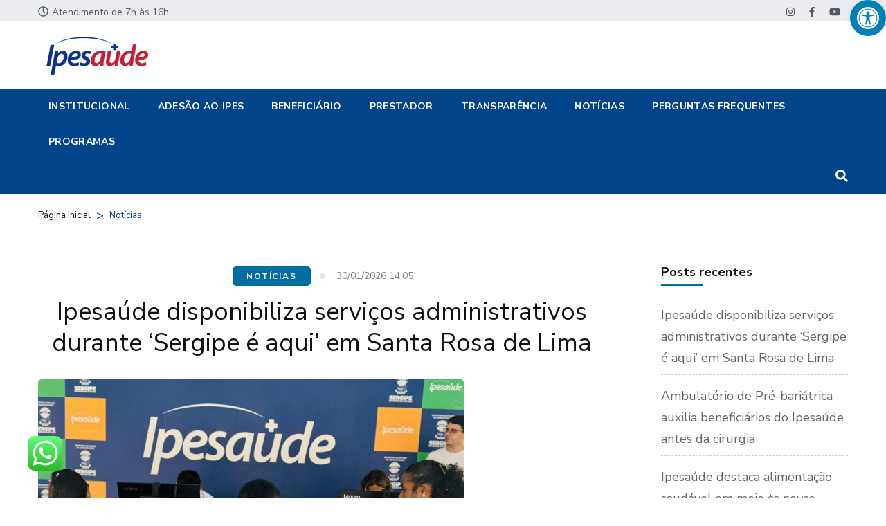

--- FILE ---
content_type: text/html; charset=UTF-8
request_url: https://ipesaude.se.gov.br/noticias/
body_size: 27719
content:
    <!DOCTYPE html>
    <html lang="pt-BR">
    <head itemscope itemtype="http://schema.org/WebSite">
    <meta charset="UTF-8">
    <meta name="viewport" content="width=device-width, initial-scale=1">
    <link rel="profile" href="http://gmpg.org/xfn/11">
    <title>Notícias &#8211; Ipesaude</title>
<meta name="robots" content="index, follow" />
<meta name="googlebot" content="index, follow, max-snippet:-1, max-image-preview:large, max-video-preview:-1" />
<meta name="bingbot" content="index, follow, max-snippet:-1, max-image-preview:large, max-video-preview:-1" />
<link rel="canonical" href="https://ipesaude.se.gov.br/noticias/" />
<script type="application/ld+json">{
				"@context": "https://schema.org",
				"@type": "WebSite",
				"url" : "https:\/\/ipesaude.se.gov.br",
				"potentialAction": {
					"@type": "SearchAction",
					"target": "https:\/\/ipesaude.se.gov.br\/?s={search_term_string}",
					"query-input": "required name=search_term_string"
				}
			}</script>
<meta property="og:url" content="https://ipesaude.se.gov.br/noticias/" />
<meta property="og:site_name" content="Ipesaude" />
<meta property="og:locale" content="pt_BR" />
<meta property="og:type" content="website" />
<meta name="twitter:card" content="summary" />
<link rel='dns-prefetch' href='//fonts.googleapis.com' />
<link rel='dns-prefetch' href='//s.w.org' />
<link rel="alternate" type="application/rss+xml" title="Feed para Ipesaude &raquo;" href="https://ipesaude.se.gov.br/feed/" />
<link rel="alternate" type="application/rss+xml" title="Feed de comentários para Ipesaude &raquo;" href="https://ipesaude.se.gov.br/comments/feed/" />
		<script type="text/javascript">
			window._wpemojiSettings = {"baseUrl":"https:\/\/s.w.org\/images\/core\/emoji\/12.0.0-1\/72x72\/","ext":".png","svgUrl":"https:\/\/s.w.org\/images\/core\/emoji\/12.0.0-1\/svg\/","svgExt":".svg","source":{"concatemoji":"https:\/\/ipesaude.se.gov.br\/wp-includes\/js\/wp-emoji-release.min.js?ver=5.2.21"}};
			!function(e,a,t){var n,r,o,i=a.createElement("canvas"),p=i.getContext&&i.getContext("2d");function s(e,t){var a=String.fromCharCode;p.clearRect(0,0,i.width,i.height),p.fillText(a.apply(this,e),0,0);e=i.toDataURL();return p.clearRect(0,0,i.width,i.height),p.fillText(a.apply(this,t),0,0),e===i.toDataURL()}function c(e){var t=a.createElement("script");t.src=e,t.defer=t.type="text/javascript",a.getElementsByTagName("head")[0].appendChild(t)}for(o=Array("flag","emoji"),t.supports={everything:!0,everythingExceptFlag:!0},r=0;r<o.length;r++)t.supports[o[r]]=function(e){if(!p||!p.fillText)return!1;switch(p.textBaseline="top",p.font="600 32px Arial",e){case"flag":return s([55356,56826,55356,56819],[55356,56826,8203,55356,56819])?!1:!s([55356,57332,56128,56423,56128,56418,56128,56421,56128,56430,56128,56423,56128,56447],[55356,57332,8203,56128,56423,8203,56128,56418,8203,56128,56421,8203,56128,56430,8203,56128,56423,8203,56128,56447]);case"emoji":return!s([55357,56424,55356,57342,8205,55358,56605,8205,55357,56424,55356,57340],[55357,56424,55356,57342,8203,55358,56605,8203,55357,56424,55356,57340])}return!1}(o[r]),t.supports.everything=t.supports.everything&&t.supports[o[r]],"flag"!==o[r]&&(t.supports.everythingExceptFlag=t.supports.everythingExceptFlag&&t.supports[o[r]]);t.supports.everythingExceptFlag=t.supports.everythingExceptFlag&&!t.supports.flag,t.DOMReady=!1,t.readyCallback=function(){t.DOMReady=!0},t.supports.everything||(n=function(){t.readyCallback()},a.addEventListener?(a.addEventListener("DOMContentLoaded",n,!1),e.addEventListener("load",n,!1)):(e.attachEvent("onload",n),a.attachEvent("onreadystatechange",function(){"complete"===a.readyState&&t.readyCallback()})),(n=t.source||{}).concatemoji?c(n.concatemoji):n.wpemoji&&n.twemoji&&(c(n.twemoji),c(n.wpemoji)))}(window,document,window._wpemojiSettings);
		</script>
		<style type="text/css">
img.wp-smiley,
img.emoji {
	display: inline !important;
	border: none !important;
	box-shadow: none !important;
	height: 1em !important;
	width: 1em !important;
	margin: 0 .07em !important;
	vertical-align: -0.1em !important;
	background: none !important;
	padding: 0 !important;
}
</style>
	<link rel='stylesheet' id='wp-block-library-css'  href='https://ipesaude.se.gov.br/wp-includes/css/dist/block-library/style.min.css?ver=5.2.21' type='text/css' media='all' />
<link rel='stylesheet' id='better-file-download-css'  href='https://ipesaude.se.gov.br/wp-content/plugins/better-file-download/public/css/better-file-download-public.css?ver=1.0.0' type='text/css' media='all' />
<link rel='stylesheet' id='contact-form-7-css'  href='https://ipesaude.se.gov.br/wp-content/plugins/contact-form-7/includes/css/styles.css?ver=5.1.4' type='text/css' media='all' />
<link rel='stylesheet' id='odometer-css'  href='https://ipesaude.se.gov.br/wp-content/plugins/travel-agency-companion/public/css/odometer.min.css?ver=0.4.6' type='text/css' media='all' />
<link rel='stylesheet' id='owl-carousel-css'  href='https://ipesaude.se.gov.br/wp-content/plugins/travel-agency-companion/public/css/owl.carousel.min.css?ver=2.2.1' type='text/css' media='all' />
<link rel='stylesheet' id='travel-agency-companion-css'  href='https://ipesaude.se.gov.br/wp-content/plugins/travel-agency-companion/public/css/travel-agency-companion-public.min.css?ver=1.3.6' type='text/css' media='all' />
<link rel='stylesheet' id='wpos-slick-style-css'  href='https://ipesaude.se.gov.br/wp-content/plugins/wp-responsive-recent-post-slider/assets/css/slick.css?ver=2.1' type='text/css' media='all' />
<link rel='stylesheet' id='wppsac-public-style-css'  href='https://ipesaude.se.gov.br/wp-content/plugins/wp-responsive-recent-post-slider/assets/css/recent-post-style.css?ver=2.1' type='text/css' media='all' />
<link rel='stylesheet' id='tour-operator-google-fonts-css'  href='//fonts.googleapis.com/css?family=Nunito+Sans%3A200%2C200i%2C300%2C300i%2C400%2C400i%2C600%2C600i%2C700%2C700i%2C800%2C800i%2C900%2C900i&#038;ver=5.2.21' type='text/css' media='all' />
<link rel='stylesheet' id='travel-agency-css'  href='https://ipesaude.se.gov.br/wp-content/themes/travel-agency/style.css?ver=5.2.21' type='text/css' media='all' />
<link rel='stylesheet' id='tour-operator-css'  href='https://ipesaude.se.gov.br/wp-content/themes/ipesaude/style.css?ver=1.0.1' type='text/css' media='all' />
<link rel='stylesheet' id='animate-css'  href='https://ipesaude.se.gov.br/wp-content/themes/travel-agency/css/animate.min.css?ver=1.0.1' type='text/css' media='all' />
<link rel='stylesheet' id='travel-agency-google-fonts-css'  href='//fonts.googleapis.com/css?family=Poppins%3A100%2C100i%2C200%2C200i%2C300%2C300i%2C400%2C400i%2C500%2C500i%2C600%2C600i%2C700%2C700i%2C800%2C800i%2C900%2C900i%7CMontserrat%3A100%2C100i%2C200%2C200i%2C300%2C300i%2C400%2C400i%2C500%2C500i%2C600%2C600i%2C700%2C700i%2C800%2C800i%2C900%2C900i&#038;ver=5.2.21' type='text/css' media='all' />
<link rel='stylesheet' id='travel-agency-style-css'  href='https://ipesaude.se.gov.br/wp-content/themes/ipesaude/style.css?ver=1.0.1' type='text/css' media='all' />
<link rel='stylesheet' id='pojo-a11y-css'  href='https://ipesaude.se.gov.br/wp-content/plugins/pojo-accessibility/assets/css/style.min.css?ver=1.0.0' type='text/css' media='all' />
<script type='text/javascript' src='https://ipesaude.se.gov.br/wp-includes/js/jquery/jquery.js?ver=1.12.4-wp'></script>
<script type='text/javascript' src='https://ipesaude.se.gov.br/wp-includes/js/jquery/jquery-migrate.min.js?ver=1.4.1'></script>
<script type='text/javascript'>
/* <![CDATA[ */
var accordions_ajax = {"accordions_ajaxurl":"https:\/\/ipesaude.se.gov.br\/wp-admin\/admin-ajax.php"};
/* ]]> */
</script>
<script type='text/javascript' src='https://ipesaude.se.gov.br/wp-content/plugins/accordions/assets/frontend/js/scripts.js?ver=5.2.21'></script>
<script type='text/javascript'>
/* <![CDATA[ */
var bfd_js = {"ajaxurl":"https:\/\/ipesaude.se.gov.br\/wp-admin\/admin-ajax.php"};
/* ]]> */
</script>
<script type='text/javascript' src='https://ipesaude.se.gov.br/wp-content/plugins/better-file-download/public/js/better-file-download-public.js?ver=1.0.0'></script>
			<link rel="next" href="https://ipesaude.se.gov.br/noticias/page/2/" />
		<link rel='https://api.w.org/' href='https://ipesaude.se.gov.br/wp-json/' />
<link rel="EditURI" type="application/rsd+xml" title="RSD" href="https://ipesaude.se.gov.br/xmlrpc.php?rsd" />
<link rel="wlwmanifest" type="application/wlwmanifest+xml" href="https://ipesaude.se.gov.br/wp-includes/wlwmanifest.xml" /> 
<meta name="generator" content="WordPress 5.2.21" />
		<!-- Custom Logo: hide header text -->
		<style id="custom-logo-css" type="text/css">
			.site-title, .site-description {
				position: absolute;
				clip: rect(1px, 1px, 1px, 1px);
			}
		</style>
		<style> .bfd-download-block, .bfd-single-download{background:#2087b1 ;} </style><style> .bfd-download-btn, .bfd-single-download-btn, .bfd-download-meta p, .bfd-single-download-title{color:#005991 !important;} .bfd-download-btn{border: 1px solid #005991 !important;} .bfd-single-download-btn{color:#005991 !important;}</style><script>
				// wait until all the resources are loaded
				window.addEventListener("load", findSVGElements, false);

				// fetches the document for the given embedding_element
				function getSubDocument(embedding_element)
				{
					if (embedding_element.contentDocument)
					{
						return embedding_element.contentDocument;
					}
					else
					{
						var subdoc = null;
						try {
							subdoc = embedding_element.getSVGDocument();
						} catch(e) {}
						return subdoc;
					}
				}

				function findSVGElements()
				{
					var elms = document.querySelectorAll(".bfd-svg");
					for (var i = 0; i < elms.length; i++)
					{
						var subdoc = getSubDocument(elms[i])
						if (subdoc)
							subdoc.getElementById("bfd-svg-color").setAttribute("fill", "#00345b");
					}
				}
			</script><style> .bfd-download-btn:hover, .bfd-download-meta:hover > p{color:#00345b!important;} .bfd-download-btn:hover{border: 1px solid #00345b !important;} .bfd-single-download-btn:hover{color:#00345b !important;}</style> <!-- Analytics by WP-Statistics v12.6.12 - https://wp-statistics.com/ -->
        <!-- Custom Logo: hide header text -->
        <style id="custom-logo-css" type="text/css">
            .site-title, .site-description {
                display: none;
            }
        </style>
    <style type="text/css">
#pojo-a11y-toolbar .pojo-a11y-toolbar-toggle a{ background-color: #0080b9;	color: #ffffff;}
#pojo-a11y-toolbar .pojo-a11y-toolbar-overlay, #pojo-a11y-toolbar .pojo-a11y-toolbar-overlay ul.pojo-a11y-toolbar-items.pojo-a11y-links{ border-color: #0080b9;}
body.pojo-a11y-focusable a:focus{ outline-style: solid !important;	outline-width: 1px !important;	outline-color: #ffffff !important;}
#pojo-a11y-toolbar{ top: 0px !important;}
#pojo-a11y-toolbar .pojo-a11y-toolbar-overlay{ background-color: #0080b9;}
#pojo-a11y-toolbar .pojo-a11y-toolbar-overlay ul.pojo-a11y-toolbar-items li.pojo-a11y-toolbar-item a, #pojo-a11y-toolbar .pojo-a11y-toolbar-overlay p.pojo-a11y-toolbar-title{ color: #333333;}
#pojo-a11y-toolbar .pojo-a11y-toolbar-overlay ul.pojo-a11y-toolbar-items li.pojo-a11y-toolbar-item a.active{ background-color: #0080b9;	color: #ffffff;}
@media (max-width: 767px) { #pojo-a11y-toolbar { top: 0px !important; } }</style><link rel="icon" href="https://ipesaude.se.gov.br/wp-content/uploads/2019/11/cropped-assinaturA-01-01-32x32.jpg" sizes="32x32" />
<link rel="icon" href="https://ipesaude.se.gov.br/wp-content/uploads/2019/11/cropped-assinaturA-01-01-192x192.jpg" sizes="192x192" />
<link rel="apple-touch-icon-precomposed" href="https://ipesaude.se.gov.br/wp-content/uploads/2019/11/cropped-assinaturA-01-01-180x180.jpg" />
<meta name="msapplication-TileImage" content="https://ipesaude.se.gov.br/wp-content/uploads/2019/11/cropped-assinaturA-01-01-270x270.jpg" />
		<style type="text/css" id="wp-custom-css">
			
/* =============== BFD INICIO ================ */

.bfd-download-btn, 
.bfd-single-download-btn, 
.bfd-download-meta p.cor-de-fundo, 
.bfd-single-download-title {
    color: #005991 !important;
}

.bfd-download-btn:hover, 
.bfd-single-download-btn:hover, 
.bfd-download-meta p.cor-de-fundo:hover , 
.bfd-single-download-title:hover {
    color: #01448a!important;
}

.bfd-mime-col {
    width: 0 !important;
}

.bfd-icon-img {
    margin: 0 5px !important;
}
.hr-personalizado{
    background-color: #625d5d;
    border: 0px;
    height: 1px;
    width: 100%;
    margin-bottom: 1.5em;
    margin-left: 0;
}
.mw-close-btn {
	background-color:#01448a;
}
.mw-title{
 font-weight:800;
}


.header-four .main-navigation>div>ul>li>a {
   
    font-size: 14px !important;
		padding-right: 25px
  
}

.post-thumbnail {
    text-align: center;
}


.featured-image-post-size{
max-width:75%	;
}
.recent-post-slider.design-3 .post-short-content {
    height: 21%;
}

.recent-post-slider.design-3 .post-overlay:hover > .post-short-content {
    height: 37%;
}
.recent-post-slider .wp-post-date::after {
    background: none;
    left: 50%;
}

.site-header .social-networks li a{
     color:#575962;
    display: block;
    transition: linear 0.2s;
}
.header-four .header-t {
    padding: 0;
	  color:#575962;
    background: #ebedf2;
    font-size: 14px;
    height: 30px;
}
.nav-holder{
	background: #01448a;
}

#primary-menu:not(.sub-menu) > li > a{
	color:#fff;
}

.main-navigation ul li.menu-item-has-children {
    padding-right: 0;
}

.header-four .main-navigation>div>ul>li.menu-item-has-children:after {
    right: 0;
    background: none;
}

#btn-search{
	color:#fff
}
.nav-holder{
	border:none;
}

#primary-menu .menu-item{
	border:none;
}

#primary-menu .sub-menu {
	border-top:4px solid #006ea2;
}
.activities .section-header .holder {
    margin: 0 auto 35px;
}

.blog-section .btn-holder {
    margin-bottom: 0;
}

.footer-navigation {
    width: 90%;
    margin-left: 5%;
    margin-top: 45px;
}
#colophon{
	background: #006ea2;
}

.footer-navigation ul li, .footer-navigation ul li:first-child {
    background: #747474;
}
.footer-navigation ul li:hover a {
    color: #fff;
}
.footer-navigation ul li:hover {
    background: #9699a2;
}
.post-short-content{
	text-align:center;
}

.site-branding {
    height: 58px;
    overflow: hidden;
}

.nav-previous.nav-holder {
    background: white;
}

.ocultar-itens{
	display: none;
}

.nav-next.nav-holder{
	background: white;
}
/* desabilita backgroundd overlay no banner*/
.recent-post-slider.design-3 .post-short-content{
	background: none !important;
}		</style>
		</head>
<body class="blog wp-custom-logo hfeed footer-menu-privacy" itemscope itemtype="http://schema.org/WebPage">
    <div id="page" class="site">
        <header class="site-header header-four" itemscope itemtype="http://schema.org/WPHeader">
        <div class="header-holder">         
                            <div class="header-t">
                    <div class="container">
                        <div class="left">
                            <div class="opening-time"><i class="fa fa-clock-o"></i><span class="time">Atendimento de 7h às 16h</span></div>                        </div><!-- .left -->
                        <div class="right">
                                <ul class="social-networks">
    	            <li><a href="https://instagram.com/ipesaude" target="_blank" rel="nofollow"><i class="fa fa-instagram"></i></a></li>    	   
    	            <li><a href="https://www.facebook.com/ipesaude" target="_blank" rel="nofollow"><i class="fa fa-facebook"></i></a></li>    	   
    	            <li><a href="https://www.youtube.com/channel/UCNF1aKjf679P6k04wlta66A/featured" target="_blank" rel="nofollow"><i class="fab fa-youtube"></i></a></li>    	   
    		</ul>
                            </div><!-- .right -->
                    </div>
                </div> <!-- header-t ends -->
                        <div class="header-b">
                <div class="container">
                    <div class="site-branding" itemscope itemtype="http://schema.org/Organization">
                        <a href="https://ipesaude.se.gov.br/" class="custom-logo-link" rel="home"><img width="170" height="110" src="https://ipesaude.se.gov.br/wp-content/uploads/2019/10/cropped-assinatura_site.png" class="custom-logo" alt="Ipesaude" srcset="https://ipesaude.se.gov.br/wp-content/uploads/2019/10/cropped-assinatura_site.png 170w, https://ipesaude.se.gov.br/wp-content/uploads/2019/10/cropped-assinatura_site-93x60.png 93w" sizes="(max-width: 170px) 100vw, 170px" /></a>                        <div class="text-logo">
                                                                <p class="site-title" itemprop="name"><a href="https://ipesaude.se.gov.br/" rel="home" itemprop="url">Ipesaude</a></p>
                                                                    <p class="site-description" itemprop="description">Portal do Instituto de Promoção e de Assistência à Saúde de Servidores do Estado de Sergipe – IPESAÚDE</p>
                                                                </div>
                        </div><!-- .site-branding -->
                                            </div>
                </div> <!-- header-b ends -->                
            </div> <!-- header-holder ends -->
            <div class="nav-holder">
                <div class="container">
                    <a href="https://ipesaude.se.gov.br/" class="home-link"><i class="fa fa-home"></i></a>
                    <div id="primary-toggle-button">MENU<i class="fa fa-bars"></i></div>
                    <nav id="site-navigation" class="main-navigation" itemscope itemtype="http://schema.org/SiteNavigationElement">
                        <div class="menu-menu-principal-container"><ul id="primary-menu" class="menu"><li id="menu-item-1038" class="menu-item menu-item-type-custom menu-item-object-custom menu-item-has-children menu-item-1038"><a>Institucional</a>
<ul class="sub-menu">
	<li id="menu-item-1167" class="menu-item menu-item-type-post_type menu-item-object-page menu-item-1167"><a href="https://ipesaude.se.gov.br/autarquia/">Autarquia</a></li>
	<li id="menu-item-1165" class="menu-item menu-item-type-post_type menu-item-object-page menu-item-1165"><a href="https://ipesaude.se.gov.br/estrutura-administrativa/">Estrutura Organizacional</a></li>
	<li id="menu-item-1166" class="menu-item menu-item-type-post_type menu-item-object-page menu-item-1166"><a href="https://ipesaude.se.gov.br/legislacao/">Legislação</a></li>
	<li id="menu-item-1164" class="menu-item menu-item-type-post_type menu-item-object-page menu-item-1164"><a href="https://ipesaude.se.gov.br/organograma/">Organograma</a></li>
	<li id="menu-item-1133" class="menu-item menu-item-type-post_type menu-item-object-page menu-item-privacy-policy menu-item-1133"><a href="https://ipesaude.se.gov.br/politica-privacidade/">Política de Privacidade</a></li>
	<li id="menu-item-2941" class="menu-item menu-item-type-post_type menu-item-object-page menu-item-2941"><a href="https://ipesaude.se.gov.br/registro-de-competencias/">Registro de Competências</a></li>
	<li id="menu-item-10572" class="menu-item menu-item-type-post_type menu-item-object-page menu-item-has-children menu-item-10572"><a href="https://ipesaude.se.gov.br/portarias/">Portarias</a>
	<ul class="sub-menu">
		<li id="menu-item-49028" class="menu-item menu-item-type-post_type menu-item-object-page menu-item-49028"><a href="https://ipesaude.se.gov.br/portarias-2026/">2026</a></li>
		<li id="menu-item-45829" class="menu-item menu-item-type-post_type menu-item-object-page menu-item-45829"><a href="https://ipesaude.se.gov.br/portarias-2025/">2025</a></li>
		<li id="menu-item-45828" class="menu-item menu-item-type-post_type menu-item-object-page menu-item-45828"><a href="https://ipesaude.se.gov.br/portarias-2024/">2024</a></li>
		<li id="menu-item-45835" class="menu-item menu-item-type-post_type menu-item-object-page menu-item-45835"><a href="https://ipesaude.se.gov.br/portarias-2023/">2023</a></li>
		<li id="menu-item-45826" class="menu-item menu-item-type-post_type menu-item-object-page menu-item-45826"><a href="https://ipesaude.se.gov.br/portarias-2022/">2022</a></li>
		<li id="menu-item-45847" class="menu-item menu-item-type-post_type menu-item-object-page menu-item-45847"><a href="https://ipesaude.se.gov.br/portarias-a-partir-de-setembro-de-2021/">A partir de Setembro/2021</a></li>
		<li id="menu-item-15151" class="menu-item menu-item-type-custom menu-item-object-custom menu-item-15151"><a href="https://www.ipesaude.se.gov.br/portarias/">Até Agosto/2021</a></li>
	</ul>
</li>
	<li id="menu-item-6180" class="menu-item menu-item-type-post_type menu-item-object-page menu-item-6180"><a href="https://ipesaude.se.gov.br/sistemas/">Sistemas</a></li>
	<li id="menu-item-1163" class="menu-item menu-item-type-post_type menu-item-object-page menu-item-1163"><a href="https://ipesaude.se.gov.br/unidades-do-ipes/">Unidades do Ipesaúde</a></li>
	<li id="menu-item-17425" class="menu-item menu-item-type-post_type menu-item-object-page menu-item-17425"><a href="https://ipesaude.se.gov.br/urgencia-24-horas/">Urgências</a></li>
</ul>
</li>
<li id="menu-item-37133" class="menu-item menu-item-type-post_type menu-item-object-page menu-item-has-children menu-item-37133"><a href="https://ipesaude.se.gov.br/cadastro-documentacao/">Adesão ao IPES</a>
<ul class="sub-menu">
	<li id="menu-item-37140" class="menu-item menu-item-type-post_type menu-item-object-page menu-item-37140"><a href="https://ipesaude.se.gov.br/titulares-servidores-do-estado-e-conveniados/">Titulares</a></li>
	<li id="menu-item-37141" class="menu-item menu-item-type-post_type menu-item-object-page menu-item-37141"><a href="https://ipesaude.se.gov.br/dependentes/">Dependentes</a></li>
	<li id="menu-item-1197" class="menu-item menu-item-type-post_type menu-item-object-page menu-item-1197"><a href="https://ipesaude.se.gov.br/tabela-de-contribuicao/">Valores de Contribuição</a></li>
	<li id="menu-item-41557" class="menu-item menu-item-type-post_type menu-item-object-page menu-item-41557"><a href="https://ipesaude.se.gov.br/formularios-para-requerimentos/">Formulários para Requerimentos</a></li>
</ul>
</li>
<li id="menu-item-5084" class="menu-item menu-item-type-post_type menu-item-object-page menu-item-has-children menu-item-5084"><a href="https://ipesaude.se.gov.br/beneficiario/">Beneficiário</a>
<ul class="sub-menu">
	<li id="menu-item-11246" class="menu-item menu-item-type-post_type menu-item-object-page menu-item-11246"><a href="https://ipesaude.se.gov.br/portal-do-beneficiario/">Portal do Beneficiário</a></li>
	<li id="menu-item-5492" class="menu-item menu-item-type-post_type menu-item-object-page menu-item-5492"><a href="https://ipesaude.se.gov.br/carencia/">Prazos de Carência</a></li>
	<li id="menu-item-21796" class="menu-item menu-item-type-custom menu-item-object-custom menu-item-21796"><a target="_blank" rel="noopener noreferrer" href="https://agendamento.ipesaude.se.gov.br">Agendamento Administrativo</a></li>
	<li id="menu-item-16270" class="menu-item menu-item-type-post_type menu-item-object-page menu-item-16270"><a href="https://ipesaude.se.gov.br/dias-e-horarios-das-marcacoes-de-consultas-do-centro-de-especialidades-do-ipesaude/">Marcação de consulta na rede própria</a></li>
	<li id="menu-item-16274" class="menu-item menu-item-type-custom menu-item-object-custom menu-item-16274"><a href="http://sistemas.ipesaude.se.gov.br/Externo/Credenciados/Buscar">Rede Credenciada</a></li>
	<li id="menu-item-7991" class="menu-item menu-item-type-custom menu-item-object-custom menu-item-7991"><a href="https://www.ipesaude.se.gov.br/renovacao-de-carteira-2/">Renovação de Carteira</a></li>
	<li id="menu-item-16075" class="menu-item menu-item-type-post_type menu-item-object-page menu-item-16075"><a href="https://ipesaude.se.gov.br/solicitacao-de-copia-de-prontuario/">Solicitação de Cópia de Prontuário</a></li>
	<li id="menu-item-17248" class="menu-item menu-item-type-post_type menu-item-object-page menu-item-17248"><a href="https://ipesaude.se.gov.br/reembolso/">Reembolso</a></li>
	<li id="menu-item-17142" class="menu-item menu-item-type-post_type menu-item-object-page menu-item-17142"><a href="https://ipesaude.se.gov.br/cancelamento-de-plano/">Cancelamento do Ipesaúde</a></li>
	<li id="menu-item-4121" class="menu-item menu-item-type-custom menu-item-object-custom menu-item-4121"><a href="https://www.ipesaude.se.gov.br/declaracao-irpf/">Declaração de Imposto de Renda</a></li>
</ul>
</li>
<li id="menu-item-1040" class="menu-item menu-item-type-custom menu-item-object-custom menu-item-has-children menu-item-1040"><a>Prestador</a>
<ul class="sub-menu">
	<li id="menu-item-4332" class="menu-item menu-item-type-post_type menu-item-object-page menu-item-4332"><a href="https://ipesaude.se.gov.br/credenciamento-de-prestador/">Documentação &#8211; Credenciamento Prestador</a></li>
	<li id="menu-item-15899" class="menu-item menu-item-type-custom menu-item-object-custom menu-item-15899"><a href="https://www.ipesaude.se.gov.br/editais-de-credenciamento/">Editais de Credenciamento</a></li>
	<li id="menu-item-39482" class="menu-item menu-item-type-custom menu-item-object-custom menu-item-39482"><a href="https://portalconectasaude.com.br/">Autorizador Conecta</a></li>
	<li id="menu-item-5862" class="menu-item menu-item-type-custom menu-item-object-custom menu-item-5862"><a href="http://sistemas.ipesaude.se.gov.br/Prestador/Account/Login">Solicitar Perícia</a></li>
	<li id="menu-item-4513" class="menu-item menu-item-type-custom menu-item-object-custom menu-item-4513"><a href="http://sistemas.ipesaude.se.gov.br/Prestador/Account/Login">Consulta Perícia</a></li>
	<li id="menu-item-1702" class="menu-item menu-item-type-custom menu-item-object-custom menu-item-1702"><a href="https://sergipesaude.se.gov.br/tiss">Importação XML</a></li>
	<li id="menu-item-15159" class="menu-item menu-item-type-custom menu-item-object-custom menu-item-has-children menu-item-15159"><a href="#">Publicações</a>
	<ul class="sub-menu">
		<li id="menu-item-15160" class="menu-item menu-item-type-post_type menu-item-object-page menu-item-15160"><a href="https://ipesaude.se.gov.br/publicacoes/">Portarias</a></li>
	</ul>
</li>
</ul>
</li>
<li id="menu-item-1913" class="menu-item menu-item-type-post_type menu-item-object-page menu-item-has-children menu-item-1913"><a href="https://ipesaude.se.gov.br/transp2/">Transparência</a>
<ul class="sub-menu">
	<li id="menu-item-11351" class="menu-item menu-item-type-custom menu-item-object-custom menu-item-has-children menu-item-11351"><a href="http://ouvidoria.se.gov.br">Ouvidoria</a>
	<ul class="sub-menu">
		<li id="menu-item-9780" class="menu-item menu-item-type-custom menu-item-object-custom menu-item-9780"><a href="http://www.ouvidoria.se.gov.br">Ouvidoria / E-SIC</a></li>
		<li id="menu-item-16678" class="menu-item menu-item-type-post_type menu-item-object-page menu-item-16678"><a href="https://ipesaude.se.gov.br/sic-presencial/">SIC – Presencial  IPESAÚDE</a></li>
		<li id="menu-item-26123" class="menu-item menu-item-type-post_type menu-item-object-page menu-item-26123"><a href="https://ipesaude.se.gov.br/perguntas-frequentes-ouvidoria/">Perguntas Frequentes Ouvidoria</a></li>
		<li id="menu-item-16767" class="menu-item menu-item-type-custom menu-item-object-custom menu-item-16767"><a href="https://www.ouvidoria.se.gov.br/relatorios/relatorios_dinamicos">Relatório Estatísticos</a></li>
		<li id="menu-item-17195" class="menu-item menu-item-type-post_type menu-item-object-page menu-item-17195"><a href="https://ipesaude.se.gov.br/relatorios-ouvidoria/">Relatórios Ouvidoria IPESAÚDE</a></li>
	</ul>
</li>
	<li id="menu-item-25475" class="menu-item menu-item-type-post_type menu-item-object-page menu-item-25475"><a href="https://ipesaude.se.gov.br/atas-do-conselho-deliberativo/">Atas do Conselho Deliberativo</a></li>
	<li id="menu-item-16628" class="menu-item menu-item-type-custom menu-item-object-custom menu-item-has-children menu-item-16628"><a href="#">Legislação</a>
	<ul class="sub-menu">
		<li id="menu-item-16636" class="menu-item menu-item-type-post_type menu-item-object-page menu-item-16636"><a href="https://ipesaude.se.gov.br/legislacao/">Leis</a></li>
		<li id="menu-item-16642" class="menu-item menu-item-type-post_type menu-item-object-page menu-item-16642"><a href="https://ipesaude.se.gov.br/ldo/">LDO</a></li>
		<li id="menu-item-16641" class="menu-item menu-item-type-post_type menu-item-object-page menu-item-16641"><a href="https://ipesaude.se.gov.br/receita-previstaloa/">LOA</a></li>
	</ul>
</li>
	<li id="menu-item-1711" class="menu-item menu-item-type-custom menu-item-object-custom menu-item-has-children menu-item-1711"><a href="http://www.transparenciasergipe.se.gov.br/TRS/Despesas/ElementoPorOrgao.xhtml?unidade=152041&#038;unidadeO=15204&#038;mes=4&#038;ano=2020&#038;orgao=34849652000117">Despesas</a>
	<ul class="sub-menu">
		<li id="menu-item-1145" class="menu-item menu-item-type-post_type menu-item-object-page menu-item-1145"><a href="https://ipesaude.se.gov.br/despesas/">Jetons</a></li>
		<li id="menu-item-1712" class="menu-item menu-item-type-custom menu-item-object-custom menu-item-1712"><a href="https://www.transparencia.se.gov.br/Despesas/Detalhada.xhtml?aba=0&#038;codigo=08042554000163&#038;ano=2025&#038;mes=1">Pagamentos</a></li>
		<li id="menu-item-16601" class="menu-item menu-item-type-custom menu-item-object-custom menu-item-16601"><a href="https://www.transparencia.se.gov.br/Despesas/CronologiaPagamento.xhtml?orgao=IPESAUDE&#038;ano=2023&#038;mes03">Pagamento por Ordem Cronológica</a></li>
	</ul>
</li>
	<li id="menu-item-3521" class="menu-item menu-item-type-custom menu-item-object-custom menu-item-has-children menu-item-3521"><a href="https://www.transparencia.se.gov.br/Receitas/PorOrgao.xhtml?orgao=IPESAUDE">Receitas</a>
	<ul class="sub-menu">
		<li id="menu-item-26385" class="menu-item menu-item-type-post_type menu-item-object-page menu-item-26385"><a href="https://ipesaude.se.gov.br/receita-executada/">Receita Executada</a></li>
		<li id="menu-item-1345" class="menu-item menu-item-type-custom menu-item-object-custom menu-item-1345"><a href="https://www.transparencia.se.gov.br/Receitas/PorOrgao.xhtml?orgao=IPESAUDE">Receita Mensal</a></li>
		<li id="menu-item-26386" class="menu-item menu-item-type-post_type menu-item-object-page menu-item-26386"><a href="https://ipesaude.se.gov.br/receita-prevista-loa/">Receita Prevista (LOA)</a></li>
	</ul>
</li>
	<li id="menu-item-3019" class="menu-item menu-item-type-post_type menu-item-object-page menu-item-3019"><a href="https://ipesaude.se.gov.br/convenios/">Convênios e Transferências</a></li>
	<li id="menu-item-1763" class="menu-item menu-item-type-custom menu-item-object-custom menu-item-has-children menu-item-1763"><a>Licitações e Contratos</a>
	<ul class="sub-menu">
		<li id="menu-item-3693" class="menu-item menu-item-type-post_type menu-item-object-page menu-item-has-children menu-item-3693"><a href="https://ipesaude.se.gov.br/licitacoes/contr/">Contratos</a>
		<ul class="sub-menu">
			<li id="menu-item-26437" class="menu-item menu-item-type-post_type menu-item-object-page menu-item-26437"><a href="https://ipesaude.se.gov.br/fiscais-de-contratos/">Fiscais de Contratos</a></li>
		</ul>
</li>
		<li id="menu-item-17754" class="menu-item menu-item-type-post_type menu-item-object-page menu-item-has-children menu-item-17754"><a href="https://ipesaude.se.gov.br/chamamento-publico/">Chamamento Publico</a>
		<ul class="sub-menu">
			<li id="menu-item-27743" class="menu-item menu-item-type-post_type menu-item-object-page menu-item-27743"><a href="https://ipesaude.se.gov.br/editais-de-credenciamento/">Editais de Credenciamento</a></li>
		</ul>
</li>
		<li id="menu-item-3425" class="menu-item menu-item-type-post_type menu-item-object-page menu-item-3425"><a href="https://ipesaude.se.gov.br/credenciamento/">Credenciamentos</a></li>
		<li id="menu-item-3757" class="menu-item menu-item-type-post_type menu-item-object-page menu-item-3757"><a href="https://ipesaude.se.gov.br/inexigibilidade/">Inexigibilidade</a></li>
		<li id="menu-item-1796" class="menu-item menu-item-type-post_type menu-item-object-page menu-item-1796"><a href="https://ipesaude.se.gov.br/licitacoes/dispensa/">Dispensa</a></li>
		<li id="menu-item-1797" class="menu-item menu-item-type-post_type menu-item-object-page menu-item-1797"><a href="https://ipesaude.se.gov.br/licitacoes/">Licitações</a></li>
		<li id="menu-item-14093" class="menu-item menu-item-type-post_type menu-item-object-page menu-item-14093"><a href="https://ipesaude.se.gov.br/licitacoes-de-manutencoes/">Licitações de Manutenções</a></li>
	</ul>
</li>
	<li id="menu-item-3681" class="menu-item menu-item-type-custom menu-item-object-custom menu-item-has-children menu-item-3681"><a href="#">Recursos Humanos</a>
	<ul class="sub-menu">
		<li id="menu-item-1147" class="menu-item menu-item-type-post_type menu-item-object-page menu-item-1147"><a href="https://ipesaude.se.gov.br/cargos/">Cargos</a></li>
		<li id="menu-item-8909" class="menu-item menu-item-type-custom menu-item-object-custom menu-item-8909"><a href="https://www.transparencia.se.gov.br/Pessoal/VencimentoCargo.xhtml?codigo=7&#038;ano=2020&#038;mes=08">Estrutura de Cargos</a></li>
		<li id="menu-item-1148" class="menu-item menu-item-type-post_type menu-item-object-page menu-item-1148"><a href="https://ipesaude.se.gov.br/quitacao/">Quitação</a></li>
		<li id="menu-item-1149" class="menu-item menu-item-type-post_type menu-item-object-page menu-item-1149"><a href="https://ipesaude.se.gov.br/vencimentos/">Vencimentos</a></li>
		<li id="menu-item-3066" class="menu-item menu-item-type-custom menu-item-object-custom menu-item-3066"><a href="http://www.transparencia.se.gov.br/Pessoal/ServidoresPorOrgao.xhtml?orgao=IPESAUDE&#038;mes=11&#038;ano=2021">Folha de Pagamento</a></li>
		<li id="menu-item-2944" class="menu-item menu-item-type-post_type menu-item-object-page menu-item-2944"><a href="https://ipesaude.se.gov.br/processos-seletivos/">Seleções publicas</a></li>
		<li id="menu-item-26397" class="menu-item menu-item-type-post_type menu-item-object-page menu-item-26397"><a href="https://ipesaude.se.gov.br/https-www-transparencia-se-gov-br-pessoal-pororgao-xhtmlcargoestag/">Estagiários</a></li>
		<li id="menu-item-26401" class="menu-item menu-item-type-post_type menu-item-object-page menu-item-26401"><a href="https://ipesaude.se.gov.br/terceirizados/">Terceirizados</a></li>
		<li id="menu-item-15161" class="menu-item menu-item-type-custom menu-item-object-custom menu-item-15161"><a href="https://www.ipesaude.se.gov.br/publicacoes-2/">Publicações</a></li>
	</ul>
</li>
	<li id="menu-item-1144" class="menu-item menu-item-type-post_type menu-item-object-page menu-item-1144"><a href="https://ipesaude.se.gov.br/diarias/">Diárias e Passagens</a></li>
	<li id="menu-item-3942" class="menu-item menu-item-type-custom menu-item-object-custom menu-item-has-children menu-item-3942"><a href="#">Relatórios</a>
	<ul class="sub-menu">
		<li id="menu-item-1152" class="menu-item menu-item-type-post_type menu-item-object-page menu-item-has-children menu-item-1152"><a href="https://ipesaude.se.gov.br/demonstracoes/">Prestação de Contas</a>
		<ul class="sub-menu">
			<li id="menu-item-30707" class="menu-item menu-item-type-post_type menu-item-object-page menu-item-30707"><a href="https://ipesaude.se.gov.br/resultado-da-apreciacao-e-julgamento-das-contas/">Resultado da Apreciação e Julgamento das Contas</a></li>
		</ul>
</li>
		<li id="menu-item-1151" class="menu-item menu-item-type-post_type menu-item-object-page menu-item-1151"><a href="https://ipesaude.se.gov.br/balancetes/">Balancetes</a></li>
		<li id="menu-item-1154" class="menu-item menu-item-type-post_type menu-item-object-page menu-item-1154"><a href="https://ipesaude.se.gov.br/gestao/">Gestão</a></li>
		<li id="menu-item-9875" class="menu-item menu-item-type-post_type menu-item-object-page menu-item-9875"><a href="https://ipesaude.se.gov.br/composicao-do-capital-social/">Composição do Capital Social</a></li>
		<li id="menu-item-3524" class="menu-item menu-item-type-custom menu-item-object-custom menu-item-3524"><a href="https://www.transparencia.se.gov.br/Relatorios/RelExecucaoOrcamentaria.xhtml">Relatório Resumido de Execução Orçamentária &#8211; RREO</a></li>
		<li id="menu-item-30703" class="menu-item menu-item-type-custom menu-item-object-custom menu-item-30703"><a href="https://www.transparencia.se.gov.br/Relatorios/RelGestaoFiscal.xhtml">Relatório de Gestão Fiscal</a></li>
	</ul>
</li>
	<li id="menu-item-13782" class="menu-item menu-item-type-custom menu-item-object-custom menu-item-has-children menu-item-13782"><a>LGPD</a>
	<ul class="sub-menu">
		<li id="menu-item-13807" class="menu-item menu-item-type-post_type menu-item-object-page menu-item-13807"><a href="https://ipesaude.se.gov.br/o-que-e-a-lgpd/">O que é a LGPD?</a></li>
		<li id="menu-item-13806" class="menu-item menu-item-type-post_type menu-item-object-page menu-item-13806"><a href="https://ipesaude.se.gov.br/comite-executivo-do-programa-de-governanca-em-privacidade/">Comitê Executivo</a></li>
		<li id="menu-item-13805" class="menu-item menu-item-type-post_type menu-item-object-page menu-item-13805"><a href="https://ipesaude.se.gov.br/politica-de-privacidade/">Política de Privacidade</a></li>
	</ul>
</li>
	<li id="menu-item-16634" class="menu-item menu-item-type-post_type menu-item-object-page menu-item-16634"><a href="https://ipesaude.se.gov.br/ppa/">PPA</a></li>
</ul>
</li>
<li id="menu-item-11506" class="menu-item menu-item-type-post_type menu-item-object-page current-menu-item page_item page-item-84 current_page_item current_page_parent current-menu-ancestor current-menu-parent current_page_ancestor menu-item-has-children menu-item-11506"><a href="https://ipesaude.se.gov.br/noticias/" aria-current="page">Notícias</a>
<ul class="sub-menu">
	<li id="menu-item-11510" class="menu-item menu-item-type-post_type menu-item-object-page current-menu-item page_item page-item-84 current_page_item current_page_parent menu-item-11510"><a href="https://ipesaude.se.gov.br/noticias/" aria-current="page">Últimas Notícias</a></li>
	<li id="menu-item-22690" class="menu-item menu-item-type-post_type menu-item-object-page menu-item-22690"><a href="https://ipesaude.se.gov.br/comunica-ipesaude/">Comunica Ipesaúde</a></li>
</ul>
</li>
<li id="menu-item-41845" class="menu-item menu-item-type-custom menu-item-object-custom menu-item-has-children menu-item-41845"><a>Perguntas Frequentes</a>
<ul class="sub-menu">
	<li id="menu-item-1806" class="menu-item menu-item-type-post_type menu-item-object-page menu-item-1806"><a href="https://ipesaude.se.gov.br/perguntas-frequentes/">Sobre o Plano</a></li>
	<li id="menu-item-41810" class="menu-item menu-item-type-post_type menu-item-object-page menu-item-41810"><a href="https://ipesaude.se.gov.br/perguntas-frequentes-beneficiarios/">Biometria</a></li>
</ul>
</li>
<li id="menu-item-31298" class="menu-item menu-item-type-custom menu-item-object-custom menu-item-has-children menu-item-31298"><a>Programas</a>
<ul class="sub-menu">
	<li id="menu-item-24022" class="menu-item menu-item-type-post_type menu-item-object-page menu-item-24022"><a href="https://ipesaude.se.gov.br/maisipes/">Mais IPES</a></li>
	<li id="menu-item-31302" class="menu-item menu-item-type-post_type menu-item-object-page menu-item-31302"><a href="https://ipesaude.se.gov.br/ipes-leve/">Ipes Leve</a></li>
	<li id="menu-item-31303" class="menu-item menu-item-type-post_type menu-item-object-page menu-item-31303"><a href="https://ipesaude.se.gov.br/ipes-ate-voce/">Ipes até Você</a></li>
	<li id="menu-item-31305" class="menu-item menu-item-type-post_type menu-item-object-page menu-item-31305"><a href="https://ipesaude.se.gov.br/sala-de-acolhimento/">Ipesaúde Você</a></li>
	<li id="menu-item-31299" class="menu-item menu-item-type-post_type menu-item-object-page menu-item-31299"><a href="https://ipesaude.se.gov.br/sala-de-espera/">Sala de Espera</a></li>
	<li id="menu-item-31301" class="menu-item menu-item-type-post_type menu-item-object-page menu-item-31301"><a href="https://ipesaude.se.gov.br/mamae-e-bebe/">Mamãe e Bebê</a></li>
	<li id="menu-item-31644" class="menu-item menu-item-type-post_type menu-item-object-page menu-item-31644"><a href="https://ipesaude.se.gov.br/cafe-com-o-presidente/">Café com o Presidente</a></li>
	<li id="menu-item-31304" class="menu-item menu-item-type-post_type menu-item-object-page menu-item-31304"><a href="https://ipesaude.se.gov.br/cuidar-de-quem-cuida/">Cuidar de Quem Cuida</a></li>
	<li id="menu-item-45537" class="menu-item menu-item-type-post_type menu-item-object-page menu-item-45537"><a href="https://ipesaude.se.gov.br/saude-na-praca/">Saúde na Praça</a></li>
	<li id="menu-item-31300" class="menu-item menu-item-type-post_type menu-item-object-page menu-item-31300"><a href="https://ipesaude.se.gov.br/promocao-e-prevencao-da-saude-bucal/">Promoção e Prevenção da Saúde Bucal</a></li>
</ul>
</li>
</ul></div>                    </nav><!-- #site-navigation -->
                    <div class="tools">
                                <div class="form-section">
    		<a href="javascript:void(0);" id="btn-search"><span class="fa fa-search"></span></a>
    		<div class="form-holder">
    			<form role="search" method="get" class="search-form" action="https://ipesaude.se.gov.br/">
				<label>
					<span class="screen-reader-text">Pesquisar por:</span>
					<input type="search" class="search-field" placeholder="Pesquisar &hellip;" value="" name="s" />
				</label>
				<input type="submit" class="search-submit" value="Pesquisar" />
			</form>    		</div>
    	</div><!-- .form-section -->
                                
                    </div>
                </div>
            </div> <!-- nav-holder ends -->
        </header> <!-- header ends -->
        
            <div class="top-bar"><div class="container"><div id="crumbs"><a href="https://ipesaude.se.gov.br">Página Inicial</a> <span class="separator">&gt;</span> <span class="current">Notícias</span></div></div></div>    <div id="content" class="site-content">
        <div class="container">
                <header class="page-header">
        </header><!-- .page-header -->
                <div class="row">
    	
	<div id="primary" class="content-area">
		<main id="main" class="site-main">
		
<article id="post-49416" class="post-49416 post type-post status-publish format-standard has-post-thumbnail hentry category-noticias">
	
        
    <header class="entry-header">		
		<div class="entry-meta">
			<span class="cat-links"><a href="https://ipesaude.se.gov.br/category/noticias/" rel="category tag">Notícias</a></span><span class="posted-on"><a href="https://ipesaude.se.gov.br/ipesaude-disponibiliza-servicos-administrativos-durante-sergipe-e-aqui-em-santa-rosa-de-lima/" rel="bookmark"><time class="entry-date published" datetime="2026-01-30T14:05:27-03:00">30/01/2026 14:05</time><time class="updated" datetime="2026-01-30T14:05:31-03:00">30/01/2026 14:05</time></a></span>            
		</div>
        <h2 class="entry-title" itemprop="headline"><a href="https://ipesaude.se.gov.br/ipesaude-disponibiliza-servicos-administrativos-durante-sergipe-e-aqui-em-santa-rosa-de-lima/">Ipesaúde disponibiliza serviços administrativos durante ‘Sergipe é aqui’ em Santa Rosa de Lima</a></h2>        
	</header>
    <a href="https://ipesaude.se.gov.br/ipesaude-disponibiliza-servicos-administrativos-durante-sergipe-e-aqui-em-santa-rosa-de-lima/" class="post-thumbnail"><img width="1100" height="610" src="https://ipesaude.se.gov.br/wp-content/uploads/2026/01/slide_5931dba8a4a8e325b06e20ed85abf6a5.jpeg" class="featured-image-post-size wp-post-image" alt="slide 5931dba8a4a8e325b06e20ed85abf6a5" itemprop="image" srcset="https://ipesaude.se.gov.br/wp-content/uploads/2026/01/slide_5931dba8a4a8e325b06e20ed85abf6a5.jpeg 1100w, https://ipesaude.se.gov.br/wp-content/uploads/2026/01/slide_5931dba8a4a8e325b06e20ed85abf6a5-300x166.jpeg 300w, https://ipesaude.se.gov.br/wp-content/uploads/2026/01/slide_5931dba8a4a8e325b06e20ed85abf6a5-768x426.jpeg 768w, https://ipesaude.se.gov.br/wp-content/uploads/2026/01/slide_5931dba8a4a8e325b06e20ed85abf6a5-1024x568.jpeg 1024w, https://ipesaude.se.gov.br/wp-content/uploads/2026/01/slide_5931dba8a4a8e325b06e20ed85abf6a5-108x60.jpeg 108w" sizes="(max-width: 1100px) 100vw, 1100px" /></a>    
    <div class="text-holder">        
            <div class="entry-content" itemprop="text">
		<p>O Instituto de Promoção e de Assistência à Saúde de Servidores do Estado de Sergipe (Ipesaúde) esteve em Santa Rosa de Lima, na sexta-feira, 30, com atendimento direto aos beneficiários durante a 66ª edição do programa ‘Sergipe é Aqui’. A ação permitiu que titulares e &hellip; </p>
	</div><!-- .entry-content -->
    	<footer class="entry-footer">
		<div class="btn-holder"><a href="https://ipesaude.se.gov.br/ipesaude-disponibiliza-servicos-administrativos-durante-sergipe-e-aqui-em-santa-rosa-de-lima/" class="btn-more">Ler mais</a></div>        
		<div class="meta-holder">
			<div class="meta-info">
				<span class="byline"><i class="fa fa-user-o"></i><span class="author vcard"><a class="url fn n" href="https://ipesaude.se.gov.br/author/ylcosta/">Yan Lima Costa</a></span></span><span class="comments"><i class="fa fa-comment-o"></i><a href="https://ipesaude.se.gov.br/ipesaude-disponibiliza-servicos-administrativos-durante-sergipe-e-aqui-em-santa-rosa-de-lima/#respond">Deixe um comentário<span class="screen-reader-text"> on Ipesaúde disponibiliza serviços administrativos durante ‘Sergipe é aqui’ em Santa Rosa de Lima</span></a></span>                
			</div>			
		</div>
        	</footer><!-- .entry-footer -->
	    </div><!-- .text-holder -->
    
</article><!-- #post-49416-->

<article id="post-49404" class="post-49404 post type-post status-publish format-standard has-post-thumbnail hentry category-noticias">
	
        
    <header class="entry-header">		
		<div class="entry-meta">
			<span class="cat-links"><a href="https://ipesaude.se.gov.br/category/noticias/" rel="category tag">Notícias</a></span><span class="posted-on"><a href="https://ipesaude.se.gov.br/ambulatorio-de-pre-bariatrica-auxilia-beneficiarios-do-ipesaude-antes-da-cirurgia/" rel="bookmark"><time class="entry-date published" datetime="2026-01-29T08:59:43-03:00">29/01/2026 08:59</time><time class="updated" datetime="2026-01-29T08:59:46-03:00">29/01/2026 08:59</time></a></span>            
		</div>
        <h2 class="entry-title" itemprop="headline"><a href="https://ipesaude.se.gov.br/ambulatorio-de-pre-bariatrica-auxilia-beneficiarios-do-ipesaude-antes-da-cirurgia/">Ambulatório de Pré-bariátrica auxilia beneficiários do Ipesaúde antes da cirurgia</a></h2>        
	</header>
    <a href="https://ipesaude.se.gov.br/ambulatorio-de-pre-bariatrica-auxilia-beneficiarios-do-ipesaude-antes-da-cirurgia/" class="post-thumbnail"><img width="1980" height="1485" src="https://ipesaude.se.gov.br/wp-content/uploads/2026/01/SUGESTÃO-DE-CAPA.jpg" class="featured-image-post-size wp-post-image" alt="sugestÃo de capa" itemprop="image" srcset="https://ipesaude.se.gov.br/wp-content/uploads/2026/01/SUGESTÃO-DE-CAPA.jpg 1980w, https://ipesaude.se.gov.br/wp-content/uploads/2026/01/SUGESTÃO-DE-CAPA-300x225.jpg 300w, https://ipesaude.se.gov.br/wp-content/uploads/2026/01/SUGESTÃO-DE-CAPA-768x576.jpg 768w, https://ipesaude.se.gov.br/wp-content/uploads/2026/01/SUGESTÃO-DE-CAPA-1024x768.jpg 1024w, https://ipesaude.se.gov.br/wp-content/uploads/2026/01/SUGESTÃO-DE-CAPA-80x60.jpg 80w" sizes="(max-width: 1980px) 100vw, 1980px" /></a>    
    <div class="text-holder">        
            <div class="entry-content" itemprop="text">
		<p>Para dar maior segurança e padronização no atendimento dos pacientes candidatos à cirurgia de redução do estômago,&nbsp; o Instituto de Promoção e Assistência à Saúde dos Servidores do Estado de Sergipe (Ipesaúde) criou o Ambulatório de Pré-Bariátrica, dentro do Centro de Endocrinologia e Diabetes. Indicado &hellip; </p>
	</div><!-- .entry-content -->
    	<footer class="entry-footer">
		<div class="btn-holder"><a href="https://ipesaude.se.gov.br/ambulatorio-de-pre-bariatrica-auxilia-beneficiarios-do-ipesaude-antes-da-cirurgia/" class="btn-more">Ler mais</a></div>        
		<div class="meta-holder">
			<div class="meta-info">
				<span class="byline"><i class="fa fa-user-o"></i><span class="author vcard"><a class="url fn n" href="https://ipesaude.se.gov.br/author/ipesaude/">Ipesaude</a></span></span><span class="comments"><i class="fa fa-comment-o"></i><a href="https://ipesaude.se.gov.br/ambulatorio-de-pre-bariatrica-auxilia-beneficiarios-do-ipesaude-antes-da-cirurgia/#respond">Deixe um comentário<span class="screen-reader-text"> on Ambulatório de Pré-bariátrica auxilia beneficiários do Ipesaúde antes da cirurgia</span></a></span>                
			</div>			
		</div>
        	</footer><!-- .entry-footer -->
	    </div><!-- .text-holder -->
    
</article><!-- #post-49404-->

<article id="post-49290" class="post-49290 post type-post status-publish format-standard has-post-thumbnail hentry category-noticias">
	
        
    <header class="entry-header">		
		<div class="entry-meta">
			<span class="cat-links"><a href="https://ipesaude.se.gov.br/category/noticias/" rel="category tag">Notícias</a></span><span class="posted-on"><a href="https://ipesaude.se.gov.br/ipesaude-destaca-alimentacao-saudavel-em-meio-as-novas-diretrizes-alimentares-dos-estados-unidos/" rel="bookmark"><time class="entry-date published" datetime="2026-01-21T14:52:54-03:00">21/01/2026 14:52</time><time class="updated" datetime="2026-01-21T14:52:58-03:00">21/01/2026 14:52</time></a></span>            
		</div>
        <h2 class="entry-title" itemprop="headline"><a href="https://ipesaude.se.gov.br/ipesaude-destaca-alimentacao-saudavel-em-meio-as-novas-diretrizes-alimentares-dos-estados-unidos/">Ipesaúde destaca alimentação saudável em meio às novas diretrizes alimentares dos Estados Unidos</a></h2>        
	</header>
    <a href="https://ipesaude.se.gov.br/ipesaude-destaca-alimentacao-saudavel-em-meio-as-novas-diretrizes-alimentares-dos-estados-unidos/" class="post-thumbnail"><img width="1980" height="1485" src="https://ipesaude.se.gov.br/wp-content/uploads/2026/01/Nutricionista-atendendo-beneficiária-no-Centro-de-Endocrinologia-e-Diabetes-do-Ipesaúde-2.jpg" class="featured-image-post-size wp-post-image" alt="nutricionista atendendo beneficiária no centro de endocrinologia e diabetes do ipesaúde 2" itemprop="image" srcset="https://ipesaude.se.gov.br/wp-content/uploads/2026/01/Nutricionista-atendendo-beneficiária-no-Centro-de-Endocrinologia-e-Diabetes-do-Ipesaúde-2.jpg 1980w, https://ipesaude.se.gov.br/wp-content/uploads/2026/01/Nutricionista-atendendo-beneficiária-no-Centro-de-Endocrinologia-e-Diabetes-do-Ipesaúde-2-300x225.jpg 300w, https://ipesaude.se.gov.br/wp-content/uploads/2026/01/Nutricionista-atendendo-beneficiária-no-Centro-de-Endocrinologia-e-Diabetes-do-Ipesaúde-2-768x576.jpg 768w, https://ipesaude.se.gov.br/wp-content/uploads/2026/01/Nutricionista-atendendo-beneficiária-no-Centro-de-Endocrinologia-e-Diabetes-do-Ipesaúde-2-1024x768.jpg 1024w, https://ipesaude.se.gov.br/wp-content/uploads/2026/01/Nutricionista-atendendo-beneficiária-no-Centro-de-Endocrinologia-e-Diabetes-do-Ipesaúde-2-80x60.jpg 80w" sizes="(max-width: 1980px) 100vw, 1980px" /></a>    
    <div class="text-holder">        
            <div class="entry-content" itemprop="text">
		<p>As novas Diretrizes Alimentares dos Estados Unidos 2025–2030, divulgadas no início de janeiro deste ano, reacenderam no mundo o debate sobre alimentação saudável. Atento a temas que impactam diretamente a qualidade de vida dos beneficiários, o Instituto de Promoção e de Assistência à Saúde de &hellip; </p>
	</div><!-- .entry-content -->
    	<footer class="entry-footer">
		<div class="btn-holder"><a href="https://ipesaude.se.gov.br/ipesaude-destaca-alimentacao-saudavel-em-meio-as-novas-diretrizes-alimentares-dos-estados-unidos/" class="btn-more">Ler mais</a></div>        
		<div class="meta-holder">
			<div class="meta-info">
				<span class="byline"><i class="fa fa-user-o"></i><span class="author vcard"><a class="url fn n" href="https://ipesaude.se.gov.br/author/ipesaude/">Ipesaude</a></span></span><span class="comments"><i class="fa fa-comment-o"></i><a href="https://ipesaude.se.gov.br/ipesaude-destaca-alimentacao-saudavel-em-meio-as-novas-diretrizes-alimentares-dos-estados-unidos/#respond">Deixe um comentário<span class="screen-reader-text"> on Ipesaúde destaca alimentação saudável em meio às novas diretrizes alimentares dos Estados Unidos</span></a></span>                
			</div>			
		</div>
        	</footer><!-- .entry-footer -->
	    </div><!-- .text-holder -->
    
</article><!-- #post-49290-->

<article id="post-49255" class="post-49255 post type-post status-publish format-standard has-post-thumbnail hentry category-noticias">
	
        
    <header class="entry-header">		
		<div class="entry-meta">
			<span class="cat-links"><a href="https://ipesaude.se.gov.br/category/noticias/" rel="category tag">Notícias</a></span><span class="posted-on"><a href="https://ipesaude.se.gov.br/ipesaude-leva-servicos-administrativos-a-policiais-da-reserva-durante-mais-uma-edicao-do-programa-avancar/" rel="bookmark"><time class="entry-date published" datetime="2026-01-21T12:28:42-03:00">21/01/2026 12:28</time><time class="updated" datetime="2026-01-21T17:24:41-03:00">21/01/2026 17:24</time></a></span>            
		</div>
        <h2 class="entry-title" itemprop="headline"><a href="https://ipesaude.se.gov.br/ipesaude-leva-servicos-administrativos-a-policiais-da-reserva-durante-mais-uma-edicao-do-programa-avancar/">Ipesaúde leva serviços administrativos a policiais da reserva durante mais uma edição do Programa Avançar</a></h2>        
	</header>
    <a href="https://ipesaude.se.gov.br/ipesaude-leva-servicos-administrativos-a-policiais-da-reserva-durante-mais-uma-edicao-do-programa-avancar/" class="post-thumbnail"><img width="1600" height="1200" src="https://ipesaude.se.gov.br/wp-content/uploads/2026/01/WhatsApp-Image-2026-01-21-at-10.54.06-3.jpeg" class="featured-image-post-size wp-post-image" alt="whatsapp image 2026 01 21 at 10.54.06 (3)" itemprop="image" srcset="https://ipesaude.se.gov.br/wp-content/uploads/2026/01/WhatsApp-Image-2026-01-21-at-10.54.06-3.jpeg 1600w, https://ipesaude.se.gov.br/wp-content/uploads/2026/01/WhatsApp-Image-2026-01-21-at-10.54.06-3-300x225.jpeg 300w, https://ipesaude.se.gov.br/wp-content/uploads/2026/01/WhatsApp-Image-2026-01-21-at-10.54.06-3-768x576.jpeg 768w, https://ipesaude.se.gov.br/wp-content/uploads/2026/01/WhatsApp-Image-2026-01-21-at-10.54.06-3-1024x768.jpeg 1024w, https://ipesaude.se.gov.br/wp-content/uploads/2026/01/WhatsApp-Image-2026-01-21-at-10.54.06-3-80x60.jpeg 80w" sizes="(max-width: 1600px) 100vw, 1600px" /></a>    
    <div class="text-holder">        
            <div class="entry-content" itemprop="text">
		<p>A edição do programa destacou a importância de manter os vínculos, mesmo após o encerramento da atividade operacional</p>
	</div><!-- .entry-content -->
    	<footer class="entry-footer">
		<div class="btn-holder"><a href="https://ipesaude.se.gov.br/ipesaude-leva-servicos-administrativos-a-policiais-da-reserva-durante-mais-uma-edicao-do-programa-avancar/" class="btn-more">Ler mais</a></div>        
		<div class="meta-holder">
			<div class="meta-info">
				<span class="byline"><i class="fa fa-user-o"></i><span class="author vcard"><a class="url fn n" href="https://ipesaude.se.gov.br/author/ipesaude/">Ipesaude</a></span></span><span class="comments"><i class="fa fa-comment-o"></i><a href="https://ipesaude.se.gov.br/ipesaude-leva-servicos-administrativos-a-policiais-da-reserva-durante-mais-uma-edicao-do-programa-avancar/#respond">Deixe um comentário<span class="screen-reader-text"> on Ipesaúde leva serviços administrativos a policiais da reserva durante mais uma edição do Programa Avançar</span></a></span>                
			</div>			
		</div>
        	</footer><!-- .entry-footer -->
	    </div><!-- .text-holder -->
    
</article><!-- #post-49255-->

<article id="post-49212" class="post-49212 post type-post status-publish format-standard has-post-thumbnail hentry category-noticias">
	
        
    <header class="entry-header">		
		<div class="entry-meta">
			<span class="cat-links"><a href="https://ipesaude.se.gov.br/category/noticias/" rel="category tag">Notícias</a></span><span class="posted-on"><a href="https://ipesaude.se.gov.br/ipesaude-incentiva-organizacao-da-rotina-no-inicio-do-ano-durante-sergipe-e-aqui-em-sao-miguel-do-aleixo/" rel="bookmark"><time class="entry-date published" datetime="2026-01-16T12:01:46-03:00">16/01/2026 12:01</time><time class="updated" datetime="2026-01-16T12:03:01-03:00">16/01/2026 12:03</time></a></span>            
		</div>
        <h2 class="entry-title" itemprop="headline"><a href="https://ipesaude.se.gov.br/ipesaude-incentiva-organizacao-da-rotina-no-inicio-do-ano-durante-sergipe-e-aqui-em-sao-miguel-do-aleixo/">Ipesaúde incentiva organização da rotina no início do ano durante ‘Sergipe é aqui’ em São Miguel do Aleixo</a></h2>        
	</header>
    <a href="https://ipesaude.se.gov.br/ipesaude-incentiva-organizacao-da-rotina-no-inicio-do-ano-durante-sergipe-e-aqui-em-sao-miguel-do-aleixo/" class="post-thumbnail"><img width="1600" height="1199" src="https://ipesaude.se.gov.br/wp-content/uploads/2026/01/WhatsApp-Image-2026-01-16-at-11.16.15-3.jpeg" class="featured-image-post-size wp-post-image" alt="whatsapp image 2026 01 16 at 11.16.15 (3)" itemprop="image" srcset="https://ipesaude.se.gov.br/wp-content/uploads/2026/01/WhatsApp-Image-2026-01-16-at-11.16.15-3.jpeg 1600w, https://ipesaude.se.gov.br/wp-content/uploads/2026/01/WhatsApp-Image-2026-01-16-at-11.16.15-3-300x225.jpeg 300w, https://ipesaude.se.gov.br/wp-content/uploads/2026/01/WhatsApp-Image-2026-01-16-at-11.16.15-3-768x576.jpeg 768w, https://ipesaude.se.gov.br/wp-content/uploads/2026/01/WhatsApp-Image-2026-01-16-at-11.16.15-3-1024x767.jpeg 1024w, https://ipesaude.se.gov.br/wp-content/uploads/2026/01/WhatsApp-Image-2026-01-16-at-11.16.15-3-80x60.jpeg 80w" sizes="(max-width: 1600px) 100vw, 1600px" /></a>    
    <div class="text-holder">        
            <div class="entry-content" itemprop="text">
		<p>No evento, a marcação de consultas esteve entre os serviços mais procurados no estande do Instituto, facilitando o planejamento e o agendamento dos atendimentos para os beneficiários</p>
	</div><!-- .entry-content -->
    	<footer class="entry-footer">
		<div class="btn-holder"><a href="https://ipesaude.se.gov.br/ipesaude-incentiva-organizacao-da-rotina-no-inicio-do-ano-durante-sergipe-e-aqui-em-sao-miguel-do-aleixo/" class="btn-more">Ler mais</a></div>        
		<div class="meta-holder">
			<div class="meta-info">
				<span class="byline"><i class="fa fa-user-o"></i><span class="author vcard"><a class="url fn n" href="https://ipesaude.se.gov.br/author/ipesaude/">Ipesaude</a></span></span><span class="comments"><i class="fa fa-comment-o"></i><a href="https://ipesaude.se.gov.br/ipesaude-incentiva-organizacao-da-rotina-no-inicio-do-ano-durante-sergipe-e-aqui-em-sao-miguel-do-aleixo/#respond">Deixe um comentário<span class="screen-reader-text"> on Ipesaúde incentiva organização da rotina no início do ano durante ‘Sergipe é aqui’ em São Miguel do Aleixo</span></a></span>                
			</div>			
		</div>
        	</footer><!-- .entry-footer -->
	    </div><!-- .text-holder -->
    
</article><!-- #post-49212-->

<article id="post-49164" class="post-49164 post type-post status-publish format-standard has-post-thumbnail hentry category-noticias">
	
        
    <header class="entry-header">		
		<div class="entry-meta">
			<span class="cat-links"><a href="https://ipesaude.se.gov.br/category/noticias/" rel="category tag">Notícias</a></span><span class="posted-on"><a href="https://ipesaude.se.gov.br/colaboradores-do-ipesaude-participam-de-momento-de-autoconhecimento-dentro-da-campanha-janeiro-branco/" rel="bookmark"><time class="entry-date published" datetime="2026-01-14T12:37:31-03:00">14/01/2026 12:37</time><time class="updated" datetime="2026-01-30T07:40:17-03:00">30/01/2026 07:40</time></a></span>            
		</div>
        <h2 class="entry-title" itemprop="headline"><a href="https://ipesaude.se.gov.br/colaboradores-do-ipesaude-participam-de-momento-de-autoconhecimento-dentro-da-campanha-janeiro-branco/">Colaboradores do Ipesaúde participam de momento de autoconhecimento dentro da campanha ‘Janeiro Branco’</a></h2>        
	</header>
    <a href="https://ipesaude.se.gov.br/colaboradores-do-ipesaude-participam-de-momento-de-autoconhecimento-dentro-da-campanha-janeiro-branco/" class="post-thumbnail"><img width="1980" height="1395" src="https://ipesaude.se.gov.br/wp-content/uploads/2026/01/IMG_2416_jpg.jpg" class="featured-image-post-size wp-post-image" alt="img 2416 jpg" itemprop="image" srcset="https://ipesaude.se.gov.br/wp-content/uploads/2026/01/IMG_2416_jpg.jpg 1980w, https://ipesaude.se.gov.br/wp-content/uploads/2026/01/IMG_2416_jpg-300x211.jpg 300w, https://ipesaude.se.gov.br/wp-content/uploads/2026/01/IMG_2416_jpg-768x541.jpg 768w, https://ipesaude.se.gov.br/wp-content/uploads/2026/01/IMG_2416_jpg-1024x721.jpg 1024w, https://ipesaude.se.gov.br/wp-content/uploads/2026/01/IMG_2416_jpg-85x60.jpg 85w" sizes="(max-width: 1980px) 100vw, 1980px" /></a>    
    <div class="text-holder">        
            <div class="entry-content" itemprop="text">
		<p>O Instituto também realizou ações para os beneficiários nas suas unidades de atendimento da capital e do interior</p>
	</div><!-- .entry-content -->
    	<footer class="entry-footer">
		<div class="btn-holder"><a href="https://ipesaude.se.gov.br/colaboradores-do-ipesaude-participam-de-momento-de-autoconhecimento-dentro-da-campanha-janeiro-branco/" class="btn-more">Ler mais</a></div>        
		<div class="meta-holder">
			<div class="meta-info">
				<span class="byline"><i class="fa fa-user-o"></i><span class="author vcard"><a class="url fn n" href="https://ipesaude.se.gov.br/author/ipesaude/">Ipesaude</a></span></span><span class="comments"><i class="fa fa-comment-o"></i><a href="https://ipesaude.se.gov.br/colaboradores-do-ipesaude-participam-de-momento-de-autoconhecimento-dentro-da-campanha-janeiro-branco/#respond">Deixe um comentário<span class="screen-reader-text"> on Colaboradores do Ipesaúde participam de momento de autoconhecimento dentro da campanha ‘Janeiro Branco’</span></a></span>                
			</div>			
		</div>
        	</footer><!-- .entry-footer -->
	    </div><!-- .text-holder -->
    
</article><!-- #post-49164-->

<article id="post-49137" class="post-49137 post type-post status-publish format-standard has-post-thumbnail hentry category-noticias">
	
        
    <header class="entry-header">		
		<div class="entry-meta">
			<span class="cat-links"><a href="https://ipesaude.se.gov.br/category/noticias/" rel="category tag">Notícias</a></span><span class="posted-on"><a href="https://ipesaude.se.gov.br/pouca-hidratacao-pode-levar-ao-aumento-dos-calculos-renais-durante-o-verao/" rel="bookmark"><time class="entry-date published" datetime="2026-01-13T09:51:39-03:00">13/01/2026 09:51</time><time class="updated" datetime="2026-01-13T09:51:47-03:00">13/01/2026 09:51</time></a></span>            
		</div>
        <h2 class="entry-title" itemprop="headline"><a href="https://ipesaude.se.gov.br/pouca-hidratacao-pode-levar-ao-aumento-dos-calculos-renais-durante-o-verao/">Pouca hidratação pode levar ao aumento dos cálculos renais durante o verão</a></h2>        
	</header>
    <a href="https://ipesaude.se.gov.br/pouca-hidratacao-pode-levar-ao-aumento-dos-calculos-renais-durante-o-verao/" class="post-thumbnail"><img width="1600" height="1200" src="https://ipesaude.se.gov.br/wp-content/uploads/2026/01/WhatsApp-Image-2025-10-24-at-09.45.13-2-1.jpeg" class="featured-image-post-size wp-post-image" alt="whatsapp image 2025 10 24 at 09.45.13 (2) (1)" itemprop="image" srcset="https://ipesaude.se.gov.br/wp-content/uploads/2026/01/WhatsApp-Image-2025-10-24-at-09.45.13-2-1.jpeg 1600w, https://ipesaude.se.gov.br/wp-content/uploads/2026/01/WhatsApp-Image-2025-10-24-at-09.45.13-2-1-300x225.jpeg 300w, https://ipesaude.se.gov.br/wp-content/uploads/2026/01/WhatsApp-Image-2025-10-24-at-09.45.13-2-1-768x576.jpeg 768w, https://ipesaude.se.gov.br/wp-content/uploads/2026/01/WhatsApp-Image-2025-10-24-at-09.45.13-2-1-1024x768.jpeg 1024w, https://ipesaude.se.gov.br/wp-content/uploads/2026/01/WhatsApp-Image-2025-10-24-at-09.45.13-2-1-80x60.jpeg 80w" sizes="(max-width: 1600px) 100vw, 1600px" /></a>    
    <div class="text-holder">        
            <div class="entry-content" itemprop="text">
		<p>Ipesaúde recomenda a homens e mulheres consultar o urologista e cuidar da saúde do aparelho urinário</p>
	</div><!-- .entry-content -->
    	<footer class="entry-footer">
		<div class="btn-holder"><a href="https://ipesaude.se.gov.br/pouca-hidratacao-pode-levar-ao-aumento-dos-calculos-renais-durante-o-verao/" class="btn-more">Ler mais</a></div>        
		<div class="meta-holder">
			<div class="meta-info">
				<span class="byline"><i class="fa fa-user-o"></i><span class="author vcard"><a class="url fn n" href="https://ipesaude.se.gov.br/author/ipesaude/">Ipesaude</a></span></span><span class="comments"><i class="fa fa-comment-o"></i><a href="https://ipesaude.se.gov.br/pouca-hidratacao-pode-levar-ao-aumento-dos-calculos-renais-durante-o-verao/#respond">Deixe um comentário<span class="screen-reader-text"> on Pouca hidratação pode levar ao aumento dos cálculos renais durante o verão</span></a></span>                
			</div>			
		</div>
        	</footer><!-- .entry-footer -->
	    </div><!-- .text-holder -->
    
</article><!-- #post-49137-->

<article id="post-49102" class="post-49102 post type-post status-publish format-standard has-post-thumbnail hentry category-noticias">
	
        
    <header class="entry-header">		
		<div class="entry-meta">
			<span class="cat-links"><a href="https://ipesaude.se.gov.br/category/noticias/" rel="category tag">Notícias</a></span><span class="posted-on"><a href="https://ipesaude.se.gov.br/ouvidoria-do-ipesaude-aproxima-gestao-e-dialoga-com-beneficiarios/" rel="bookmark"><time class="entry-date published" datetime="2026-01-12T12:03:30-03:00">12/01/2026 12:03</time><time class="updated" datetime="2026-01-12T12:03:49-03:00">12/01/2026 12:03</time></a></span>            
		</div>
        <h2 class="entry-title" itemprop="headline"><a href="https://ipesaude.se.gov.br/ouvidoria-do-ipesaude-aproxima-gestao-e-dialoga-com-beneficiarios/">Ouvidoria do Ipesaúde aproxima gestão e dialoga com beneficiários</a></h2>        
	</header>
    <a href="https://ipesaude.se.gov.br/ouvidoria-do-ipesaude-aproxima-gestao-e-dialoga-com-beneficiarios/" class="post-thumbnail"><img width="1980" height="1485" src="https://ipesaude.se.gov.br/wp-content/uploads/2026/01/IMG_1435.jpg" class="featured-image-post-size wp-post-image" alt="img 1435" itemprop="image" srcset="https://ipesaude.se.gov.br/wp-content/uploads/2026/01/IMG_1435.jpg 1980w, https://ipesaude.se.gov.br/wp-content/uploads/2026/01/IMG_1435-300x225.jpg 300w, https://ipesaude.se.gov.br/wp-content/uploads/2026/01/IMG_1435-768x576.jpg 768w, https://ipesaude.se.gov.br/wp-content/uploads/2026/01/IMG_1435-1024x768.jpg 1024w, https://ipesaude.se.gov.br/wp-content/uploads/2026/01/IMG_1435-80x60.jpg 80w" sizes="(max-width: 1980px) 100vw, 1980px" /></a>    
    <div class="text-holder">        
            <div class="entry-content" itemprop="text">
		<p>Órgão setorial é ligado à Ouvidoria-Geral do Estado de Sergipe e integra o planejamento estratégico</p>
	</div><!-- .entry-content -->
    	<footer class="entry-footer">
		<div class="btn-holder"><a href="https://ipesaude.se.gov.br/ouvidoria-do-ipesaude-aproxima-gestao-e-dialoga-com-beneficiarios/" class="btn-more">Ler mais</a></div>        
		<div class="meta-holder">
			<div class="meta-info">
				<span class="byline"><i class="fa fa-user-o"></i><span class="author vcard"><a class="url fn n" href="https://ipesaude.se.gov.br/author/ipesaude/">Ipesaude</a></span></span><span class="comments"><i class="fa fa-comment-o"></i><a href="https://ipesaude.se.gov.br/ouvidoria-do-ipesaude-aproxima-gestao-e-dialoga-com-beneficiarios/#respond">Deixe um comentário<span class="screen-reader-text"> on Ouvidoria do Ipesaúde aproxima gestão e dialoga com beneficiários</span></a></span>                
			</div>			
		</div>
        	</footer><!-- .entry-footer -->
	    </div><!-- .text-holder -->
    
</article><!-- #post-49102-->

<article id="post-49085" class="post-49085 post type-post status-publish format-standard has-post-thumbnail hentry category-noticias">
	
        
    <header class="entry-header">		
		<div class="entry-meta">
			<span class="cat-links"><a href="https://ipesaude.se.gov.br/category/noticias/" rel="category tag">Notícias</a></span><span class="posted-on"><a href="https://ipesaude.se.gov.br/ipesaude-inicia-2026-com-oferta-de-servicos-em-pacatuba-na-64a-edicao-do-sergipe-e-aqui/" rel="bookmark"><time class="entry-date published" datetime="2026-01-09T15:25:35-03:00">09/01/2026 15:25</time><time class="updated" datetime="2026-01-09T15:25:40-03:00">09/01/2026 15:25</time></a></span>            
		</div>
        <h2 class="entry-title" itemprop="headline"><a href="https://ipesaude.se.gov.br/ipesaude-inicia-2026-com-oferta-de-servicos-em-pacatuba-na-64a-edicao-do-sergipe-e-aqui/">Ipesaúde inicia 2026 com oferta de serviços em Pacatuba na 64ª edição do ‘Sergipe é aqui’</a></h2>        
	</header>
    <a href="https://ipesaude.se.gov.br/ipesaude-inicia-2026-com-oferta-de-servicos-em-pacatuba-na-64a-edicao-do-sergipe-e-aqui/" class="post-thumbnail"><img width="1980" height="1486" src="https://ipesaude.se.gov.br/wp-content/uploads/2026/01/Ipesaúde-na-64ª-edição-do-Sergipe-é-aqui-em-Pacatuba-1.jpg" class="featured-image-post-size wp-post-image" alt="ipesaúde na 64ª edição do &#039;sergipe é aqui&#039; em pacatuba (1)" itemprop="image" srcset="https://ipesaude.se.gov.br/wp-content/uploads/2026/01/Ipesaúde-na-64ª-edição-do-Sergipe-é-aqui-em-Pacatuba-1.jpg 1980w, https://ipesaude.se.gov.br/wp-content/uploads/2026/01/Ipesaúde-na-64ª-edição-do-Sergipe-é-aqui-em-Pacatuba-1-300x225.jpg 300w, https://ipesaude.se.gov.br/wp-content/uploads/2026/01/Ipesaúde-na-64ª-edição-do-Sergipe-é-aqui-em-Pacatuba-1-768x576.jpg 768w, https://ipesaude.se.gov.br/wp-content/uploads/2026/01/Ipesaúde-na-64ª-edição-do-Sergipe-é-aqui-em-Pacatuba-1-1024x768.jpg 1024w, https://ipesaude.se.gov.br/wp-content/uploads/2026/01/Ipesaúde-na-64ª-edição-do-Sergipe-é-aqui-em-Pacatuba-1-80x60.jpg 80w" sizes="(max-width: 1980px) 100vw, 1980px" /></a>    
    <div class="text-holder">        
            <div class="entry-content" itemprop="text">
		<p>O Instituto de Promoção e de Assistência à Saúde de Servidores do Estado de Sergipe (Ipesaúde) participou na manhã desta sexta-feira, 9, em Pacatuba, da 64ª edição do &#8216;Sergipe é aqui&#8217;, programa do Governo do Estado que oferece mais de 160 serviços para a população. &hellip; </p>
	</div><!-- .entry-content -->
    	<footer class="entry-footer">
		<div class="btn-holder"><a href="https://ipesaude.se.gov.br/ipesaude-inicia-2026-com-oferta-de-servicos-em-pacatuba-na-64a-edicao-do-sergipe-e-aqui/" class="btn-more">Ler mais</a></div>        
		<div class="meta-holder">
			<div class="meta-info">
				<span class="byline"><i class="fa fa-user-o"></i><span class="author vcard"><a class="url fn n" href="https://ipesaude.se.gov.br/author/ipesaude/">Ipesaude</a></span></span><span class="comments"><i class="fa fa-comment-o"></i><a href="https://ipesaude.se.gov.br/ipesaude-inicia-2026-com-oferta-de-servicos-em-pacatuba-na-64a-edicao-do-sergipe-e-aqui/#respond">Deixe um comentário<span class="screen-reader-text"> on Ipesaúde inicia 2026 com oferta de serviços em Pacatuba na 64ª edição do ‘Sergipe é aqui’</span></a></span>                
			</div>			
		</div>
        	</footer><!-- .entry-footer -->
	    </div><!-- .text-holder -->
    
</article><!-- #post-49085-->

<article id="post-49045" class="post-49045 post type-post status-publish format-standard has-post-thumbnail hentry category-noticias">
	
        
    <header class="entry-header">		
		<div class="entry-meta">
			<span class="cat-links"><a href="https://ipesaude.se.gov.br/category/noticias/" rel="category tag">Notícias</a></span><span class="posted-on"><a href="https://ipesaude.se.gov.br/saude-na-praca-completa-um-ano-com-acoes-semanais-de-prevencao-no-ipesaude/" rel="bookmark"><time class="entry-date published" datetime="2026-01-07T10:10:42-03:00">07/01/2026 10:10</time><time class="updated" datetime="2026-01-07T10:10:50-03:00">07/01/2026 10:10</time></a></span>            
		</div>
        <h2 class="entry-title" itemprop="headline"><a href="https://ipesaude.se.gov.br/saude-na-praca-completa-um-ano-com-acoes-semanais-de-prevencao-no-ipesaude/">‘Saúde na Praça’ completa um ano com ações semanais de prevenção no Ipesaúde</a></h2>        
	</header>
    <a href="https://ipesaude.se.gov.br/saude-na-praca-completa-um-ano-com-acoes-semanais-de-prevencao-no-ipesaude/" class="post-thumbnail"><img width="1280" height="960" src="https://ipesaude.se.gov.br/wp-content/uploads/2026/01/1-ano-do-Saúde-na-Praça-1.jpeg" class="featured-image-post-size wp-post-image" alt="1 ano do saúde na praça (1)" itemprop="image" srcset="https://ipesaude.se.gov.br/wp-content/uploads/2026/01/1-ano-do-Saúde-na-Praça-1.jpeg 1280w, https://ipesaude.se.gov.br/wp-content/uploads/2026/01/1-ano-do-Saúde-na-Praça-1-300x225.jpeg 300w, https://ipesaude.se.gov.br/wp-content/uploads/2026/01/1-ano-do-Saúde-na-Praça-1-768x576.jpeg 768w, https://ipesaude.se.gov.br/wp-content/uploads/2026/01/1-ano-do-Saúde-na-Praça-1-1024x768.jpeg 1024w, https://ipesaude.se.gov.br/wp-content/uploads/2026/01/1-ano-do-Saúde-na-Praça-1-80x60.jpeg 80w" sizes="(max-width: 1280px) 100vw, 1280px" /></a>    
    <div class="text-holder">        
            <div class="entry-content" itemprop="text">
		<p>Um espaço de acesso rápido e prático para checar sinais vitais e métricas de saúde, como a pressão arterial e índice glicêmico. Assim é o projeto ‘Saúde na Praça’ do Instituto de Promoção e de Assistência à Saúde de Servidores do Estado de Sergipe (Ipesaúde), &hellip; </p>
	</div><!-- .entry-content -->
    	<footer class="entry-footer">
		<div class="btn-holder"><a href="https://ipesaude.se.gov.br/saude-na-praca-completa-um-ano-com-acoes-semanais-de-prevencao-no-ipesaude/" class="btn-more">Ler mais</a></div>        
		<div class="meta-holder">
			<div class="meta-info">
				<span class="byline"><i class="fa fa-user-o"></i><span class="author vcard"><a class="url fn n" href="https://ipesaude.se.gov.br/author/ipesaude/">Ipesaude</a></span></span><span class="comments"><i class="fa fa-comment-o"></i><a href="https://ipesaude.se.gov.br/saude-na-praca-completa-um-ano-com-acoes-semanais-de-prevencao-no-ipesaude/#respond">Deixe um comentário<span class="screen-reader-text"> on ‘Saúde na Praça’ completa um ano com ações semanais de prevenção no Ipesaúde</span></a></span>                
			</div>			
		</div>
        	</footer><!-- .entry-footer -->
	    </div><!-- .text-holder -->
    
</article><!-- #post-49045-->

	<nav class="navigation pagination" role="navigation">
		<h2 class="screen-reader-text">Navegação por posts</h2>
		<div class="nav-links"><span aria-current='page' class='page-numbers current'><span class="meta-nav screen-reader-text">Page </span>1</span>
<a class='page-numbers' href='https://ipesaude.se.gov.br/noticias/page/2/'><span class="meta-nav screen-reader-text">Page </span>2</a>
<span class="page-numbers dots">&hellip;</span>
<a class='page-numbers' href='https://ipesaude.se.gov.br/noticias/page/89/'><span class="meta-nav screen-reader-text">Page </span>89</a>
<a class="next page-numbers" href="https://ipesaude.se.gov.br/noticias/page/2/">Next</a></div>
	</nav>		</main><!-- #main -->
	</div><!-- #primary -->
<style type="text/css">
	.our-features:before {
        position: absolute;
        top: 0;
        left: 0;
        width: 100%;
        height: 100%;
        content: '';
        background: rgba(254,254,254,.5);
    }     
</style>
<script>
sessionStorage.clickcount=0;
var opcoes_Side=[]; 
sessionStorage.setItem("servSide",opcoes_Side)


function insertParam(key, value)
{
    key = encodeURI(key); value = encodeURI(value);

    var kvp = document.location.search.substr(1).split('&');

    var i=kvp.length; var x; while(i--) 
    {
        x = kvp[i].split('=');

        if (x[0]==key)
        {
            x[1] = value;
            kvp[i] = x.join('=');
            break;
        }
    }

    if(i<0) {kvp[kvp.length] = [key,value].join('=');}

    //this will reload the page, it's likely better to store this until finished
    document.location.search = kvp.join('&'); 
}

 
</script>
<aside id="secondary" class="widget-area" itemscope itemtype="http://schema.org/WPSideBar">
 
			<section id="recent-posts-2" class="widget widget_recent_entries">		<h2 class="widget-title">Posts recentes</h2>		<ul>
											<li>
					<a href="https://ipesaude.se.gov.br/ipesaude-disponibiliza-servicos-administrativos-durante-sergipe-e-aqui-em-santa-rosa-de-lima/">Ipesaúde disponibiliza serviços administrativos durante ‘Sergipe é aqui’ em Santa Rosa de Lima</a>
									</li>
											<li>
					<a href="https://ipesaude.se.gov.br/ambulatorio-de-pre-bariatrica-auxilia-beneficiarios-do-ipesaude-antes-da-cirurgia/">Ambulatório de Pré-bariátrica auxilia beneficiários do Ipesaúde antes da cirurgia</a>
									</li>
											<li>
					<a href="https://ipesaude.se.gov.br/ipesaude-destaca-alimentacao-saudavel-em-meio-as-novas-diretrizes-alimentares-dos-estados-unidos/">Ipesaúde destaca alimentação saudável em meio às novas diretrizes alimentares dos Estados Unidos</a>
									</li>
											<li>
					<a href="https://ipesaude.se.gov.br/ipesaude-leva-servicos-administrativos-a-policiais-da-reserva-durante-mais-uma-edicao-do-programa-avancar/">Ipesaúde leva serviços administrativos a policiais da reserva durante mais uma edição do Programa Avançar</a>
									</li>
											<li>
					<a href="https://ipesaude.se.gov.br/ipesaude-incentiva-organizacao-da-rotina-no-inicio-do-ano-durante-sergipe-e-aqui-em-sao-miguel-do-aleixo/">Ipesaúde incentiva organização da rotina no início do ano durante ‘Sergipe é aqui’ em São Miguel do Aleixo</a>
									</li>
					</ul>
		</section><section id="categories-2" class="widget widget_categories"><h2 class="widget-title">Categorias</h2>		<ul>
				<li class="cat-item cat-item-1"><a href="https://ipesaude.se.gov.br/category/avisos/">Avisos</a>
</li>
	<li class="cat-item cat-item-3"><a href="https://ipesaude.se.gov.br/category/noticias/">Notícias</a>
</li>
		</ul>
			</section></aside><!-- #secondary -->
    
            </div><!-- .row/not-found -->
        </div><!-- .container -->
    </div><!-- #content -->
    

<nav class="footer-navigation" style="width: 90%;margin-left: 5%">
            <div class="menu-rodape-container"><ul id="footer-menu" class="menu"><li id="menu-item-1259" class="menu-item menu-item-type-custom menu-item-object-custom menu-item-1259"><a href="https://expresso.se.gov.br/">EXPRESSO EMAIL</a></li>
<li id="menu-item-1260" class="menu-item menu-item-type-custom menu-item-object-custom menu-item-1260"><a href="http://www.transparenciasergipe.se.gov.br/">PORTAL DA TRANSPARÊNCIA</a></li>
<li id="menu-item-1261" class="menu-item menu-item-type-custom menu-item-object-custom menu-item-1261"><a href="https://igesp.sefaz.se.gov.br">I-GESP</a></li>
<li id="menu-item-1262" class="menu-item menu-item-type-custom menu-item-object-custom menu-item-1262"><a href="http://edocsergipe.se.gov.br/">E-DOC</a></li>
<li id="menu-item-1263" class="menu-item menu-item-type-custom menu-item-object-custom menu-item-1263"><a href="http://lai.se.gov.br/">ACESSO A INFORMAÇÃO</a></li>
<li id="menu-item-1264" class="menu-item menu-item-type-custom menu-item-object-custom menu-item-1264"><a href="http://www.comprasnet.se.gov.br/">COMPRAS.NET</a></li>
<li id="menu-item-1265" class="menu-item menu-item-type-custom menu-item-object-custom menu-item-1265"><a href="http://www.agencia.se.gov.br/">AGÊNCIA DE NOTÍCIAS</a></li>
<li id="menu-item-1266" class="menu-item menu-item-type-custom menu-item-object-custom menu-item-1266"><a href="https://segrase.se.gov.br/diario-oficial">DIÁRIO OFICIAL</a></li>
<li id="menu-item-9839" class="menu-item menu-item-type-custom menu-item-object-custom menu-item-9839"><a href="https://www.ipesaude.se.gov.br">Início</a></li>
<li id="menu-item-9846" class="menu-item menu-item-type-custom menu-item-object-custom menu-item-9846"><a href="http://se-ouv.se.gov.br/esic/index.xhtml;jsessionid=F6AF05534454EC75A3DB8FD35005B06F">e-SIC</a></li>
</ul></div>        </nav><!-- .footer-navigation -->
            
            <footer id="colophon" class="site-footer" itemscope itemtype="http://schema.org/WPFooter">
        <div class="container">
        <div class="footer-t">
		<div class="row">
							<div class="column">
				   <section id="media_image-2" class="widget widget_media_image"><img width="146" height="95" src="https://ipesaude.se.gov.br/wp-content/uploads/2019/10/assinatura_negativa_para_o_site-1.png" class="image wp-image-3654  attachment-full size-full" alt="" style="max-width: 100%; height: auto;" srcset="https://ipesaude.se.gov.br/wp-content/uploads/2019/10/assinatura_negativa_para_o_site-1.png 146w, https://ipesaude.se.gov.br/wp-content/uploads/2019/10/assinatura_negativa_para_o_site-1-92x60.png 92w" sizes="(max-width: 146px) 100vw, 146px" /></section><section id="text-11" class="widget widget_text">			<div class="textwidget"><p><strong>Endereço</strong></p>
<p>Rua Campos, 177<br />
Bairro São José, Aracaju/SE<br />
CEP: 49015-220<br />
CNPJ: 08.042.554/0001-63</p>
<p><strong>Última Atualização:</strong><br />
17/11/2022</p>
</div>
		</section>	
				</div>
            			
                            <div class="column">
				   <section id="text-21" class="widget widget_text">			<div class="textwidget"><p><strong>Central de Atendimento</strong></p>
<p>Horário de atendimento:<br />
07h às 18h<br />
Fone: 55 (79) 3226-2828</p>
<p><a style="color: white;" href="https://ipesaude.se.gov.br/unidades-do-ipes/">Horários e locais das Unidades</a></p>
</div>
		</section><section id="categories-3" class="widget widget_categories"><h2 class="widget-title">Categorias do site</h2>		<ul>
				<li class="cat-item cat-item-1"><a href="https://ipesaude.se.gov.br/category/avisos/">Avisos</a>
</li>
	<li class="cat-item cat-item-3"><a href="https://ipesaude.se.gov.br/category/noticias/">Notícias</a>
</li>
		</ul>
			</section>	
				</div>
                        
                            <div class="column">
				   <section id="search-2" class="widget widget_search"><h2 class="widget-title">Pesquise no Portal Ipesaude</h2><form role="search" method="get" class="search-form" action="https://ipesaude.se.gov.br/">
				<label>
					<span class="screen-reader-text">Pesquisar por:</span>
					<input type="search" class="search-field" placeholder="Pesquisar &hellip;" value="" name="s" />
				</label>
				<input type="submit" class="search-submit" value="Pesquisar" />
			</form></section>		<section id="recent-posts-3" class="widget widget_recent_entries">		<h2 class="widget-title">Notícias</h2>		<ul>
											<li>
					<a href="https://ipesaude.se.gov.br/ipesaude-disponibiliza-servicos-administrativos-durante-sergipe-e-aqui-em-santa-rosa-de-lima/">Ipesaúde disponibiliza serviços administrativos durante ‘Sergipe é aqui’ em Santa Rosa de Lima</a>
											<span class="post-date">30/01/2026 14:05</span>
									</li>
											<li>
					<a href="https://ipesaude.se.gov.br/ambulatorio-de-pre-bariatrica-auxilia-beneficiarios-do-ipesaude-antes-da-cirurgia/">Ambulatório de Pré-bariátrica auxilia beneficiários do Ipesaúde antes da cirurgia</a>
											<span class="post-date">29/01/2026 08:59</span>
									</li>
											<li>
					<a href="https://ipesaude.se.gov.br/ipesaude-destaca-alimentacao-saudavel-em-meio-as-novas-diretrizes-alimentares-dos-estados-unidos/">Ipesaúde destaca alimentação saudável em meio às novas diretrizes alimentares dos Estados Unidos</a>
											<span class="post-date">21/01/2026 14:52</span>
									</li>
					</ul>
		</section><section id="custom_html-2" class="widget_text widget widget_custom_html"><div class="textwidget custom-html-widget"></div></section>	
				</div>
                        
                            <div class="column">
				   <section id="text-45" class="widget widget_text">			<div class="textwidget"><p><strong>Última Atualização:</strong></p>
<p> 30/01/2026 14:05 </p>
</div>
		</section>	
				</div>
            		</div>
	</div>
        <div class="footer-b">
        <div class="site-info">
                                          
        </div>
        <a class="privacy-policy-link" href="https://ipesaude.se.gov.br/politica-privacidade/">Política de Privacidade</a>    </div>
            </div><!-- .container -->
    </footer><!-- #colophon -->
        </div><!-- #page -->
    <script>
	function submit_jackmail_widget_form( id, url, action, nonce, widget_id ) {
		var fields_name_values = document.getElementsByClassName( id + 'name_field' );
		var fields_values = document.getElementsByClassName( id + 'field' );
		var fields = [];
		var i;
		var nb_fields_name_values = fields_values.length;
		var nb_fields_values = fields_values.length;
		if ( nb_fields_name_values === nb_fields_values ) {
			for ( i = 0; i < nb_fields_values; i++ ) {
				fields.push( {
					'field': fields_name_values[ i ].value,
					'value': fields_values[ i ].value
				} );
			}
		}
		var data = {
			action: action,
			nonce: nonce,
			jackmail_widget_id: widget_id,
			jackmail_widget_email: document.getElementById( id + 'email' ).value,
			jackmail_widget_fields: JSON.stringify( fields )
		};
		document.getElementById( id + 'submit' ).disabled = true;
		query_jackmail_widget_form(
			id,
			url,
			data,
			function( data ) {
				data = JSON.parse( data );
				document.getElementById( id + 'email' ).value = '';
				for ( i = 0; i < nb_fields_values; i++ ) {
					fields_values[ i ].value = '';
				}
				document.getElementById( id + 'confirmation' ).innerHTML = data.message;
				alert( data.message );
				document.getElementById( id + 'submit' ).disabled = false;
			}
		);
	}
	function query_jackmail_widget_form( id, url, data, success ) {
		var params = Object.keys( data ).map(
			function( k ) {
				return encodeURIComponent( k ) + '=' + encodeURIComponent( data[ k ] );
			}
		).join( '&' );
		var xhr = window.XMLHttpRequest ? new XMLHttpRequest() : new ActiveXObject( 'Microsoft.XMLHTTP' );
		xhr.open( 'POST', url );
		xhr.onreadystatechange = function() {
			if ( xhr.readyState > 3 && xhr.status === 200 ) {
				success( xhr.responseText );
			}
		};
		xhr.setRequestHeader( 'Content-Type', 'application/x-www-form-urlencoded' );
		xhr.send( params );
		return xhr;
	}
</script>
<div id="wow-modal-overlay-5" class="wow-modal-overlay" style="display:none;"><div id="wow-modal-overclose-5" class="wow-modal-overclose"></div><div id="wow-modal-window-5" class="wow-modal-window" style="display:none;"><div id="wow-modal-close-5" class="mw-close-btn topRight image"></div><div class="modal-window-content"><div class="mw-title">Currículo do Diretor Administrativo e Financeiro - Márcio Lima Nascimento</div><hr />
<p><span class="selectable-text copyable-text" style="font-family: 'times new roman', times, serif;font-size: 14pt">Advogado, Graduado em Bacharel de Direito pela FANESE, especialista em Gestão Pública. Responsável pela implantação da Unidade Setorial Controle Interno na Secretaria de Estado do Esporte Lazer e Juventude do Estado de Sergipe. Assessor Especial e Chefe da Assessoria Técnica da SEEL. Assessor especial da Superintendência Especial de Esportes - SUPEE, vinculado à Secretaria de Estado da Educação, esporte e Cultura - SEDUC.</span></p></div></div></div><div id="wow-modal-overlay-6" class="wow-modal-overlay" style="display:none;"><div id="wow-modal-overclose-6" class="wow-modal-overclose"></div><div id="wow-modal-window-6" class="wow-modal-window" style="display:none;"><div id="wow-modal-close-6" class="mw-close-btn topRight text"></div><div class="modal-window-content"><hr />
<p><span class="selectable-text copyable-text" style="font-family: 'times new roman', times, serif;font-size: 14pt">Fisioterapeuta graduada pela Faculdade Estácio de Sá, em 2011. Com curso de aperfeiçoamento Hand Therapy Departament at Physicians Regional Medical Center, Naples- Fl (Ronaldo S. Carneiro M.D). Cursos de órtoses, fraturas, Congressos e Meeting em cirurgia e terapia da mão. Tendo exercido o cargo de responsável técnica na área de fisioterapia da Clínica São Camilo e de Diretora Administrativa da Clínica ProntoFisio. Prestou com excelência até o ano de 2022 o cargo de Coordenadora de Programas e Benefícios Eventuais da Secretaria Municipal da Família e Assistência Social de Aracaju.</span></p></div></div></div><div id="wow-modal-overlay-7" class="wow-modal-overlay" style="display:none;"><div id="wow-modal-overclose-7" class="wow-modal-overclose"></div><div id="wow-modal-window-7" class="wow-modal-window" style="display:none;"><div id="wow-modal-close-7" class="mw-close-btn topRight text"></div><div class="modal-window-content"><hr />
<p><span style="font-family: 'times new roman', times, serif;font-size: 14pt">Enfermeira graduada pela Universidade Tiradentes em 2013 com pós graduação em Nefrologia , Controle de Infecção Hospitalar e graduanda em Gestão Pública. Tendo exercido o cargo de enfermeira assistencial no DeCós, Diaverum, Hospital Dr. Pedro Garcia Moreno Filho (Itabaiana), Hospital e Maternidade Santa Izabel, como coordenadora de enfermagem e responsável técnica no Hospital do Rim e responsável técnica no Hospital Nossa Senhora de Conceição (Lagarto)</span></p></div></div></div><div id="wow-modal-overlay-8" class="wow-modal-overlay" style="display:none;"><div id="wow-modal-overclose-8" class="wow-modal-overclose"></div><div id="wow-modal-window-8" class="wow-modal-window" style="display:none;"><div id="wow-modal-close-8" class="mw-close-btn topRight text"></div><div class="modal-window-content"><hr />
<p class="western"><span style="font-family: 'times new roman', times, serif;font-size: 14pt">Formada em Ciências Ciências Econômicas pela Ufs em 2005.<br />Pós-graduada em Gestão em Saúde pelo HG2 Núcleo de Pós-Graduação. <br />Amplo conhecimento sobre rotinas de faturamento SUS e Saúde Suplementar. Relacionamento comercial com Operadoras de Saúde com foco nos contratos, negociação de tabelas, glosas e reajustes anuais. Relacionamento médico, elaboração de pacotes cirúrgicos. Amplo conhecimento operacional em todos os setores de saúde. Planejamento Orçamentário e Financeiro, Licitações e Logística.</span></p></div></div></div><div id="wow-modal-overlay-9" class="wow-modal-overlay" style="display:none;"><div id="wow-modal-overclose-9" class="wow-modal-overclose"></div><div id="wow-modal-window-9" class="wow-modal-window" style="display:none;"><div id="wow-modal-close-9" class="mw-close-btn topRight text"></div><div class="modal-window-content"><hr />
<p class="western"><span style="color: #111111;font-family: 'times new roman', times, serif;font-size: 14pt">Formado em medicina pela UFS em 2000. <br />Residência Médica em Ginecologia e Obstetrícia na Maternidade Leonor Mendes de Barros/SP 2001/2003. <br />Residência Médica em Mastologia no Hospital Pérola Byington 2003/2005. <br />Ex Coordenador Geral do Centro de Atenção Integral à Saúde da Mulher- CAISM—SE. <br />Ex Presidente da Sociedade Brasileira de Mastologia Regional Sergipe. <br />Diretor-Presidente do IPESAÚDE.</span></p></div></div></div><div id="wow-modal-overlay-10" class="wow-modal-overlay" style="display:none;"><div id="wow-modal-overclose-10" class="wow-modal-overclose"></div><div id="wow-modal-window-10" class="wow-modal-window" style="display:none;"><div id="wow-modal-close-10" class="mw-close-btn topRight text"></div><div class="modal-window-content"><hr />
<p>Walter Pinheiro é formado pela Faculdade de Ciências Médicas de Santos (Centro Universitário Lusíada) e possui residência médica em Ortopedia e Traumatologia pelo Hospital Municipal Cármino Caricchio (Tatuapé), em São Paulo. É especialista em Cirurgia da Mão e Membro Superior pela Universidade Federal de São Paulo – Escola Paulista de Medicina (UNIFESP – EPM) e possui especialização em Medicina Regenerativa pelo CETRUS-SP (2022-2023).</p>
<p>Ao longo de sua trajetória, foi chefe do serviço de Ortopedia da UFS, referência técnica em Cirurgia da Mão no HUSE e preceptor na UFS. Presidiu a SBOT – regional Sergipe e foi diretor regional Norte-Nordeste da SBCM. Destacou-se como superintendente do Hospital de Urgências de Sergipe (HUSE), período que incluiu a pandemia da COVID-19, superintendente executivo adjunto da Secretaria de Estado da Saúde de Sergipe (SES) em 2022 e secretário de Estado da Saúde de Sergipe de 2023 até agosto de 2024.</p></div></div></div><div id="wow-modal-overlay-11" class="wow-modal-overlay" style="display:none;"><div id="wow-modal-overclose-11" class="wow-modal-overclose"></div><div id="wow-modal-window-11" class="wow-modal-window" style="display:none;"><div id="wow-modal-close-11" class="mw-close-btn topRight text"></div><div class="modal-window-content"><hr />
<p>Claudia Pardo é servidora pública aposentada pela prefeitura de Aracaju, com 36 anos de experiência na gestão pública. Graduada em pedagogia pela Universidade Tiradentes, possui pós-graduação em gestão hospitalar pela Fiocruz e ampla atuação em planejamento, monitoramento e avaliação de políticas de saúde. Destacou-se como diretora da Rede de Urgência e Emergência e da Inteligência e gestão estratégica da Secretaria Municipal da Saúde de Aracaju, além de atuar no Conselho Municipal de Saúde por mais de uma década. Com ampla experiência em gestão estratégica e operacional, também foi assessora Especial da Secretaria Estadual da Saúde de Sergipe, onde coordenou os programas Opera Sergipe e Enxerga Sergipe.</p></div></div></div><!-- Click to Chat - https://holithemes.com/plugins/click-to-chat/  v3.6 -->  
            <div class="ht-ctc ht-ctc-chat ctc-analytics ctc_wp_desktop style-2  " id="ht-ctc-chat"  
                style="display: none;  position: fixed; bottom: 40px; left: 40px;"   >
                                <div class="ht_ctc_style ht_ctc_chat_style">
                <div  style="display: flex; justify-content: center; align-items: center;  " class="ctc-analytics">
    <p class="ctc-analytics ctc_cta ht-ctc-cta  ht-ctc-cta-hover " style="padding: 0px 16px; line-height: 1.6; font-size: 15px; background-color: #25D366; color: #ffffff; border-radius:10px; margin:0 10px;  display: none; order: 1; ">WhatsApp</p>
    <svg style="pointer-events:none; display:block; height:50px; width:50px;" width="50px" height="50px" viewBox="0 0 1024 1024">
    <defs>
    <path id="htwasqicona-chat" d="M1023.941 765.153c0 5.606-.171 17.766-.508 27.159-.824 22.982-2.646 52.639-5.401 66.151-4.141 20.306-10.392 39.472-18.542 55.425-9.643 18.871-21.943 35.775-36.559 50.364-14.584 14.56-31.472 26.812-50.315 36.416-16.036 8.172-35.322 14.426-55.744 18.549-13.378 2.701-42.812 4.488-65.648 5.3-9.402.336-21.564.505-27.15.505l-504.226-.081c-5.607 0-17.765-.172-27.158-.509-22.983-.824-52.639-2.646-66.152-5.4-20.306-4.142-39.473-10.392-55.425-18.542-18.872-9.644-35.775-21.944-50.364-36.56-14.56-14.584-26.812-31.471-36.415-50.314-8.174-16.037-14.428-35.323-18.551-55.744-2.7-13.378-4.487-42.812-5.3-65.649-.334-9.401-.503-21.563-.503-27.148l.08-504.228c0-5.607.171-17.766.508-27.159.825-22.983 2.646-52.639 5.401-66.151 4.141-20.306 10.391-39.473 18.542-55.426C34.154 93.24 46.455 76.336 61.07 61.747c14.584-14.559 31.472-26.812 50.315-36.416 16.037-8.172 35.324-14.426 55.745-18.549 13.377-2.701 42.812-4.488 65.648-5.3 9.402-.335 21.565-.504 27.149-.504l504.227.081c5.608 0 17.766.171 27.159.508 22.983.825 52.638 2.646 66.152 5.401 20.305 4.141 39.472 10.391 55.425 18.542 18.871 9.643 35.774 21.944 50.363 36.559 14.559 14.584 26.812 31.471 36.415 50.315 8.174 16.037 14.428 35.323 18.551 55.744 2.7 13.378 4.486 42.812 5.3 65.649.335 9.402.504 21.564.504 27.15l-.082 504.226z"/>
    </defs>
    <linearGradient id="htwasqiconb-chat" gradientUnits="userSpaceOnUse" x1="512.001" y1=".978" x2="512.001" y2="1025.023">
        <stop offset="0" stop-color="#61fd7d"/>
        <stop offset="1" stop-color="#2bb826"/>
    </linearGradient>
    <use xlink:href="#htwasqicona-chat" overflow="visible" fill="url(#htwasqiconb-chat)"/>
    <g>
        <path fill="#FFF" d="M783.302 243.246c-69.329-69.387-161.529-107.619-259.763-107.658-202.402 0-367.133 164.668-367.214 367.072-.026 64.699 16.883 127.854 49.017 183.522l-52.096 190.229 194.665-51.047c53.636 29.244 114.022 44.656 175.482 44.682h.151c202.382 0 367.128-164.688 367.21-367.094.039-98.087-38.121-190.319-107.452-259.706zM523.544 808.047h-.125c-54.767-.021-108.483-14.729-155.344-42.529l-11.146-6.612-115.517 30.293 30.834-112.592-7.259-11.544c-30.552-48.579-46.688-104.729-46.664-162.379.066-168.229 136.985-305.096 305.339-305.096 81.521.031 158.154 31.811 215.779 89.482s89.342 134.332 89.312 215.859c-.066 168.243-136.984 305.118-305.209 305.118zm167.415-228.515c-9.177-4.591-54.286-26.782-62.697-29.843-8.41-3.062-14.526-4.592-20.645 4.592-6.115 9.182-23.699 29.843-29.053 35.964-5.352 6.122-10.704 6.888-19.879 2.296-9.176-4.591-38.74-14.277-73.786-45.526-27.275-24.319-45.691-54.359-51.043-63.543-5.352-9.183-.569-14.146 4.024-18.72 4.127-4.109 9.175-10.713 13.763-16.069 4.587-5.355 6.117-9.183 9.175-15.304 3.059-6.122 1.529-11.479-.765-16.07-2.293-4.591-20.644-49.739-28.29-68.104-7.447-17.886-15.013-15.466-20.645-15.747-5.346-.266-11.469-.322-17.585-.322s-16.057 2.295-24.467 11.478-32.113 31.374-32.113 76.521c0 45.147 32.877 88.764 37.465 94.885 4.588 6.122 64.699 98.771 156.741 138.502 21.892 9.45 38.982 15.094 52.308 19.322 21.98 6.979 41.982 5.995 57.793 3.634 17.628-2.633 54.284-22.189 61.932-43.615 7.646-21.427 7.646-39.791 5.352-43.617-2.294-3.826-8.41-6.122-17.585-10.714z"/>
    </g>
    </svg></div>                </div>
            </div>
                        <span class="ht_ctc_chat_data" 
                data-no_number=""
                data-settings="{&quot;number&quot;:&quot;5579988102828&quot;,&quot;pre_filled&quot;:&quot;Ol\u00e1&quot;,&quot;dis_m&quot;:&quot;show&quot;,&quot;dis_d&quot;:&quot;show&quot;,&quot;css&quot;:&quot;display: none; cursor: pointer; z-index: 99999999;&quot;,&quot;pos_d&quot;:&quot;position: fixed; bottom: 40px; left: 40px;&quot;,&quot;pos_m&quot;:&quot;position: fixed; bottom: 40px; left: 40px;&quot;,&quot;schedule&quot;:&quot;no&quot;,&quot;se&quot;:150,&quot;ani&quot;:&quot;no-animations&quot;,&quot;web&quot;:&quot;y&quot;,&quot;ga&quot;:&quot;yes&quot;,&quot;fb&quot;:&quot;yes&quot;}" 
            ></span>
            <link rel='stylesheet' id='modal-window-css'  href='https://ipesaude.se.gov.br/wp-content/plugins/modal-window/public/assets/css/style.min.css?ver=5.3.4' type='text/css' media='all' />
<style id='modal-window-inline-css' type='text/css'>
@media only screen and (max-width: 480px){ #wow-modal-window-5 { width:85% !important; } } #wow-modal-close-5 { top: 0px;right: 0px; } #wow-modal-close-5.mw-close-btn.image:before { content: "\00d7"; text-align: center; width: 24px; height: 24px; line-height: 24px; color: #fff; font-family: inherit; font-size: 12px; font-weight: normal; font-style: normal; background: #000; border-radius: 0; } #wow-modal-close-5.mw-close-btn.image:hover:before { color: #000; background: #fff; }
@media only screen and (max-width: 480px){ #wow-modal-window-6 { width:85% !important; } } #wow-modal-close-6 { top: 0px;right: 0px; } #wow-modal-close-6.mw-close-btn.text:before { content: "Close"; color: #fff; padding: 6px 12px; font-family: inherit; font-size: 12px; font-weight: normal; font-style: normal; background: linear-gradient(to right, #fff 50%, #000 50%); background-size: 200% 100%; background-position: right bottom; border-radius: 0; } #wow-modal-close-6.mw-close-btn.text:hover:before { color: #000; background-position: left bottom; }
@media only screen and (max-width: 480px){ #wow-modal-window-7 { width:85% !important; } } #wow-modal-close-7 { top: 0px;right: 0px; } #wow-modal-close-7.mw-close-btn.text:before { content: "Close"; color: #fff; padding: 6px 12px; font-family: inherit; font-size: 12px; font-weight: normal; font-style: normal; background: linear-gradient(to right, #fff 50%, #000 50%); background-size: 200% 100%; background-position: right bottom; border-radius: 0; } #wow-modal-close-7.mw-close-btn.text:hover:before { color: #000; background-position: left bottom; }
@media only screen and (max-width: 480px){ #wow-modal-window-8 { width:85% !important; } } #wow-modal-close-8 { top: 0px;right: 0px; } #wow-modal-close-8.mw-close-btn.text:before { content: "Close"; color: #fff; padding: 6px 12px; font-family: inherit; font-size: 12px; font-weight: normal; font-style: normal; background: linear-gradient(to right, #fff 50%, #000 50%); background-size: 200% 100%; background-position: right bottom; border-radius: 0; } #wow-modal-close-8.mw-close-btn.text:hover:before { color: #000; background-position: left bottom; }
@media only screen and (max-width: 480px){ #wow-modal-window-9 { width:85% !important; } } #wow-modal-close-9 { top: 0px;right: 0px; } #wow-modal-close-9.mw-close-btn.text:before { content: "Close"; color: #fff; padding: 6px 12px; font-family: inherit; font-size: 12px; font-weight: normal; font-style: normal; background: linear-gradient(to right, #fff 50%, #000 50%); background-size: 200% 100%; background-position: right bottom; border-radius: 0; } #wow-modal-close-9.mw-close-btn.text:hover:before { color: #000; background-position: left bottom; }
@media only screen and (max-width: 480px){ #wow-modal-window-10 { width:85% !important; } } #wow-modal-close-10 { top: 0px;right: 0px; } #wow-modal-close-10.mw-close-btn.text:before { content: "Close"; color: #fff; padding: 6px 12px; font-family: inherit; font-size: 12px; font-weight: normal; font-style: normal; background: linear-gradient(to right, #fff 50%, #000 50%); background-size: 200% 100%; background-position: right bottom; border-radius: 0; } #wow-modal-close-10.mw-close-btn.text:hover:before { color: #000; background-position: left bottom; }
@media only screen and (max-width: 480px){ #wow-modal-window-11 { width:85% !important; } } #wow-modal-close-11 { top: 0px;right: 0px; } #wow-modal-close-11.mw-close-btn.text:before { content: "Close"; color: #fff; padding: 6px 12px; font-family: inherit; font-size: 12px; font-weight: normal; font-style: normal; background: linear-gradient(to right, #fff 50%, #000 50%); background-size: 200% 100%; background-position: right bottom; border-radius: 0; } #wow-modal-close-11.mw-close-btn.text:hover:before { color: #000; background-position: left bottom; }
</style>
<script type='text/javascript'>
/* <![CDATA[ */
var ht_ctc_chat_var = {"number":"5579988102828","pre_filled":"Ol\u00e1","dis_m":"show","dis_d":"show","css":"display: none; cursor: pointer; z-index: 99999999;","pos_d":"position: fixed; bottom: 40px; left: 40px;","pos_m":"position: fixed; bottom: 40px; left: 40px;","schedule":"no","se":"150","ani":"no-animations","web":"y","ga":"yes","fb":"yes"};
/* ]]> */
</script>
<script type='text/javascript' src='https://ipesaude.se.gov.br/wp-content/plugins/click-to-chat-for-whatsapp/new/inc/assets/js/332.app.js?ver=3.6'></script>
<script type='text/javascript'>
/* <![CDATA[ */
var wpcf7 = {"apiSettings":{"root":"https:\/\/ipesaude.se.gov.br\/wp-json\/contact-form-7\/v1","namespace":"contact-form-7\/v1"}};
/* ]]> */
</script>
<script type='text/javascript' src='https://ipesaude.se.gov.br/wp-content/plugins/contact-form-7/includes/js/scripts.js?ver=5.1.4'></script>
<script type='text/javascript' src='https://ipesaude.se.gov.br/wp-content/plugins/travel-agency-companion/public/js/owl.carousel.min.js?ver=2.2.1'></script>
<script type='text/javascript' src='https://ipesaude.se.gov.br/wp-content/plugins/travel-agency-companion/public/js/odometer.min.js?ver=0.4.6'></script>
<script type='text/javascript' src='https://ipesaude.se.gov.br/wp-content/plugins/travel-agency-companion/public/js/waypoint.min.js?ver=2.0.3'></script>
<script type='text/javascript'>
/* <![CDATA[ */
var tac_data = {"rtl":""};
/* ]]> */
</script>
<script type='text/javascript' src='https://ipesaude.se.gov.br/wp-content/plugins/travel-agency-companion/public/js/travel-agency-companion-public.min.js?ver=1.3.6'></script>
<script type='text/javascript' src='https://ipesaude.se.gov.br/wp-content/plugins/travel-agency-companion/public/js/fontawesome/all.min.js?ver=5.6.3'></script>
<script type='text/javascript' src='https://ipesaude.se.gov.br/wp-content/plugins/travel-agency-companion/public/js/fontawesome/v4-shims.min.js?ver=5.6.3'></script>
<script type='text/javascript' src='https://ipesaude.se.gov.br/wp-content/plugins/cpf-e-cnpj-para-contact-form-7/js/mask.min.js?ver=1.0'></script>
<script type='text/javascript' src='https://ipesaude.se.gov.br/wp-content/plugins/cpf-e-cnpj-para-contact-form-7/js/main.js?ver=1.0'></script>
<script type='text/javascript' src='https://ipesaude.se.gov.br/wp-content/themes/travel-agency/js/wow.min.js?ver=1.0.1'></script>
<script type='text/javascript' src='https://ipesaude.se.gov.br/wp-content/themes/travel-agency/js/custom.min.js?ver=1.0.1'></script>
<script type='text/javascript'>
/* <![CDATA[ */
var PojoA11yOptions = {"focusable":"","remove_link_target":"","add_role_links":"1","enable_save":"1","save_expiration":"12"};
/* ]]> */
</script>
<script type='text/javascript' src='https://ipesaude.se.gov.br/wp-content/plugins/pojo-accessibility/assets/js/app.min.js?ver=1.0.0'></script>
<script type='text/javascript' src='https://ipesaude.se.gov.br/wp-includes/js/wp-embed.min.js?ver=5.2.21'></script>
<script type='text/javascript' src='https://ipesaude.se.gov.br/wp-content/plugins/modal-window/public/assets/js/jquery.effects.min.js?ver=5.3.4'></script>
<script type='text/javascript' src='https://ipesaude.se.gov.br/wp-content/plugins/modal-window/public/assets/js/jquery.modalWindow.min.js?ver=5.3.4'></script>
<script type='text/javascript'>
jQuery(function() {jQuery("#wow-modal-overlay-5").ModalWindow({"animation":["no","400","no","400"],"overlay":true,"overlay_css":["rgba(0,0,0,.7)"],"action":["click","0"],"closeBtn":[false,"0"],"closeAction":[false,false],"triggers":["wow-modal-id-5","wow-modal-close-5","wow-button-close-5"],"modal_css":{"width":"662px","height":"auto","top":"10%","left":"0%","right":"0%","padding":"10px","border-width":0,"border-style":"none","border-color":"#ffffff","position":"fixed","border-radius":"5px","background-color":"#ffffff","box-shadow":"none"},"content_css":{"font-family":"inherit","font-size":"16px"},"title_css":{"font-family":"inherit","font-size":"22px","line-height":"36px","font-weight":"normal","font-style":"normal","text-align":"center","color":"#383838"}}); });
jQuery(function() {jQuery("#wow-modal-overlay-6").ModalWindow({"animation":["no","400","no","400"],"overlay":true,"overlay_css":["rgba(0,0,0,.7)"],"action":["click","0"],"closeBtn":[false,"0"],"closeAction":[false,false],"triggers":["wow-modal-id-6","wow-modal-close-6","wow-button-close-6"],"modal_css":{"width":"662px","height":"auto","top":"10%","left":"0%","right":"0%","padding":"10px","border-width":0,"border-style":"none","border-color":"#ffffff","position":"fixed","border-radius":"5px","background-color":"#ffffff","box-shadow":"none"},"content_css":{"font-family":"inherit","font-size":"16px"}}); });
jQuery(function() {jQuery("#wow-modal-overlay-7").ModalWindow({"animation":["no","400","no","400"],"overlay":true,"overlay_css":["rgba(0,0,0,.7)"],"action":["click","0"],"closeBtn":[false,"0"],"closeAction":[false,false],"triggers":["wow-modal-id-7","wow-modal-close-7","wow-button-close-7"],"modal_css":{"width":"662px","height":"auto","top":"10%","left":"0%","right":"0%","padding":"10px","border-width":0,"border-style":"none","border-color":"#ffffff","position":"fixed","border-radius":"5px","background-color":"#ffffff","box-shadow":"none"},"content_css":{"font-family":"inherit","font-size":"16px"}}); });
jQuery(function() {jQuery("#wow-modal-overlay-8").ModalWindow({"animation":["no","400","no","400"],"overlay":true,"overlay_css":["rgba(0,0,0,.7)"],"action":["click","0"],"closeBtn":[false,"0"],"closeAction":[false,false],"triggers":["wow-modal-id-8","wow-modal-close-8","wow-button-close-8"],"modal_css":{"width":"662px","height":"auto","top":"10%","left":"0%","right":"0%","padding":"10px","border-width":0,"border-style":"none","border-color":"#ffffff","position":"fixed","border-radius":"5px","background-color":"#ffffff","box-shadow":"none"},"content_css":{"font-family":"inherit","font-size":"16px"}}); });
jQuery(function() {jQuery("#wow-modal-overlay-9").ModalWindow({"animation":["no","400","no","400"],"overlay":true,"overlay_css":["rgba(0,0,0,.7)"],"action":["click","0"],"closeBtn":[false,"0"],"closeAction":[false,false],"triggers":["wow-modal-id-9","wow-modal-close-9","wow-button-close-9"],"modal_css":{"width":"662px","height":"auto","top":"10%","left":"0%","right":"0%","padding":"10px","border-width":0,"border-style":"none","border-color":"#ffffff","position":"fixed","border-radius":"5px","background-color":"#ffffff","box-shadow":"none"},"content_css":{"font-family":"inherit","font-size":"16px"}}); });
jQuery(function() {jQuery("#wow-modal-overlay-10").ModalWindow({"animation":["no","400","no","400"],"overlay":true,"overlay_css":["rgba(0,0,0,.7)"],"action":["click","0"],"closeBtn":[false,"0"],"closeAction":[false,false],"triggers":["wow-modal-id-10","wow-modal-close-10","wow-button-close-10"],"modal_css":{"width":"662px","height":"auto","top":"10%","left":"0%","right":"0%","padding":"10px","border-width":0,"border-style":"none","border-color":"#ffffff","position":"fixed","border-radius":"5px","background-color":"#ffffff","box-shadow":"none"},"content_css":{"font-family":"inherit","font-size":"16px"}}); });
jQuery(function() {jQuery("#wow-modal-overlay-11").ModalWindow({"animation":["no","400","no","400"],"overlay":true,"overlay_css":["rgba(0,0,0,.7)"],"action":["click","0"],"closeBtn":[false,"0"],"closeAction":[false,false],"triggers":["wow-modal-id-11","wow-modal-close-11","wow-button-close-11"],"modal_css":{"width":"662px","height":"auto","top":"10%","left":"0%","right":"0%","padding":"10px","border-width":0,"border-style":"none","border-color":"#ffffff","position":"fixed","border-radius":"5px","background-color":"#ffffff","box-shadow":"none"},"content_css":{"font-family":"inherit","font-size":"16px"}}); });
</script>
		<nav id="pojo-a11y-toolbar" class="pojo-a11y-toolbar-right" role="navigation">
			<div class="pojo-a11y-toolbar-toggle" style="border-radius: 50%">
				<a class="pojo-a11y-toolbar-link pojo-a11y-toolbar-toggle-link" style="border-radius: 50%" href="javascript:void(0);" title="">
					<span class="pojo-sr-only sr-only">Open toolbar</span>
					<svg xmlns="http://www.w3.org/2000/svg" viewBox="0 0 100 100" fill="currentColor" width="1em">
						<path d="M50 8.1c23.2 0 41.9 18.8 41.9 41.9 0 23.2-18.8 41.9-41.9 41.9C26.8 91.9 8.1 73.2 8.1 50S26.8 8.1 50 8.1M50 0C22.4 0 0 22.4 0 50s22.4 50 50 50 50-22.4 50-50S77.6 0 50 0zm0 11.3c-21.4 0-38.7 17.3-38.7 38.7S28.6 88.7 50 88.7 88.7 71.4 88.7 50 71.4 11.3 50 11.3zm0 8.9c4 0 7.3 3.2 7.3 7.3S54 34.7 50 34.7s-7.3-3.2-7.3-7.3 3.3-7.2 7.3-7.2zm23.7 19.7c-5.8 1.4-11.2 2.6-16.6 3.2.2 20.4 2.5 24.8 5 31.4.7 1.9-.2 4-2.1 4.7-1.9.7-4-.2-4.7-2.1-1.8-4.5-3.4-8.2-4.5-15.8h-2c-1 7.6-2.7 11.3-4.5 15.8-.7 1.9-2.8 2.8-4.7 2.1-1.9-.7-2.8-2.8-2.1-4.7 2.6-6.6 4.9-11 5-31.4-5.4-.6-10.8-1.8-16.6-3.2-1.7-.4-2.8-2.1-2.4-3.9.4-1.7 2.1-2.8 3.9-2.4 19.5 4.6 25.1 4.6 44.5 0 1.7-.4 3.5.7 3.9 2.4.7 1.8-.3 3.5-2.1 3.9z"/>					</svg>
				</a>
			</div>
			<style type="text/css">
				.pojo-a11y-toolbar-title, .pojo-a11y-toolbar-inner ul li a{
					color: #fefefe !important
				} 
			</style>
			<div class="pojo-a11y-toolbar-overlay">
				<div class="pojo-a11y-toolbar-inner">
					<p class="pojo-a11y-toolbar-title"></p>
					
					<ul class="pojo-a11y-toolbar-items pojo-a11y-tools">
																			<li class="pojo-a11y-toolbar-item">
								<a href="#" class="pojo-a11y-toolbar-link pojo-a11y-btn-resize-font pojo-a11y-btn-resize-plus" data-action="resize-plus" data-action-group="resize" tabindex="-1">
									<span class="pojo-a11y-toolbar-icon"><svg version="1.1" xmlns="http://www.w3.org/2000/svg" width="1em" viewBox="0 0 448 448"><path fill="currentColor" d="M256 200v16c0 4.25-3.75 8-8 8h-56v56c0 4.25-3.75 8-8 8h-16c-4.25 0-8-3.75-8-8v-56h-56c-4.25 0-8-3.75-8-8v-16c0-4.25 3.75-8 8-8h56v-56c0-4.25 3.75-8 8-8h16c4.25 0 8 3.75 8 8v56h56c4.25 0 8 3.75 8 8zM288 208c0-61.75-50.25-112-112-112s-112 50.25-112 112 50.25 112 112 112 112-50.25 112-112zM416 416c0 17.75-14.25 32-32 32-8.5 0-16.75-3.5-22.5-9.5l-85.75-85.5c-29.25 20.25-64.25 31-99.75 31-97.25 0-176-78.75-176-176s78.75-176 176-176 176 78.75 176 176c0 35.5-10.75 70.5-31 99.75l85.75 85.75c5.75 5.75 9.25 14 9.25 22.5z""></path></svg></span><span class="pojo-a11y-toolbar-text">Aumentar Texto</span>								</a>
							</li>
							
							<li class="pojo-a11y-toolbar-item">
								<a href="#" class="pojo-a11y-toolbar-link pojo-a11y-btn-resize-font pojo-a11y-btn-resize-minus" data-action="resize-minus" data-action-group="resize" tabindex="-1">
									<span class="pojo-a11y-toolbar-icon"><svg version="1.1" xmlns="http://www.w3.org/2000/svg" width="1em" viewBox="0 0 448 448"><path fill="currentColor" d="M256 200v16c0 4.25-3.75 8-8 8h-144c-4.25 0-8-3.75-8-8v-16c0-4.25 3.75-8 8-8h144c4.25 0 8 3.75 8 8zM288 208c0-61.75-50.25-112-112-112s-112 50.25-112 112 50.25 112 112 112 112-50.25 112-112zM416 416c0 17.75-14.25 32-32 32-8.5 0-16.75-3.5-22.5-9.5l-85.75-85.5c-29.25 20.25-64.25 31-99.75 31-97.25 0-176-78.75-176-176s78.75-176 176-176 176 78.75 176 176c0 35.5-10.75 70.5-31 99.75l85.75 85.75c5.75 5.75 9.25 14 9.25 22.5z"></path></svg></span><span class="pojo-a11y-toolbar-text">Diminuir Texto</span>								</a>
							</li>
						
													<li class="pojo-a11y-toolbar-item">
								<a href="#" class="pojo-a11y-toolbar-link pojo-a11y-btn-background-group pojo-a11y-btn-grayscale" data-action="grayscale" data-action-group="schema" tabindex="-1">
									<span class="pojo-a11y-toolbar-icon"><svg version="1.1" xmlns="http://www.w3.org/2000/svg" width="1em" viewBox="0 0 448 448"><path fill="currentColor" d="M15.75 384h-15.75v-352h15.75v352zM31.5 383.75h-8v-351.75h8v351.75zM55 383.75h-7.75v-351.75h7.75v351.75zM94.25 383.75h-7.75v-351.75h7.75v351.75zM133.5 383.75h-15.5v-351.75h15.5v351.75zM165 383.75h-7.75v-351.75h7.75v351.75zM180.75 383.75h-7.75v-351.75h7.75v351.75zM196.5 383.75h-7.75v-351.75h7.75v351.75zM235.75 383.75h-15.75v-351.75h15.75v351.75zM275 383.75h-15.75v-351.75h15.75v351.75zM306.5 383.75h-15.75v-351.75h15.75v351.75zM338 383.75h-15.75v-351.75h15.75v351.75zM361.5 383.75h-15.75v-351.75h15.75v351.75zM408.75 383.75h-23.5v-351.75h23.5v351.75zM424.5 383.75h-8v-351.75h8v351.75zM448 384h-15.75v-352h15.75v352z"></path></svg></span><span class="pojo-a11y-toolbar-text">Monocromia</span>								</a>
							</li>
						
													<li class="pojo-a11y-toolbar-item">
								<a href="#" class="pojo-a11y-toolbar-link pojo-a11y-btn-background-group pojo-a11y-btn-high-contrast" data-action="high-contrast" data-action-group="schema" tabindex="-1">
									<span class="pojo-a11y-toolbar-icon"><svg version="1.1" xmlns="http://www.w3.org/2000/svg" width="1em" viewBox="0 0 448 448"><path fill="currentColor" d="M192 360v-272c-75 0-136 61-136 136s61 136 136 136zM384 224c0 106-86 192-192 192s-192-86-192-192 86-192 192-192 192 86 192 192z""></path></svg></span><span class="pojo-a11y-toolbar-text">Alto Contraste</span>								</a>
							</li>
						
						<li class="pojo-a11y-toolbar-item">
							<a href="#" class="pojo-a11y-toolbar-link pojo-a11y-btn-background-group pojo-a11y-btn-negative-contrast" data-action="negative-contrast" data-action-group="schema" tabindex="-1">

								<span class="pojo-a11y-toolbar-icon"><svg version="1.1" xmlns="http://www.w3.org/2000/svg" width="1em" viewBox="0 0 448 448"><path fill="currentColor" d="M416 240c-23.75-36.75-56.25-68.25-95.25-88.25 10 17 15.25 36.5 15.25 56.25 0 61.75-50.25 112-112 112s-112-50.25-112-112c0-19.75 5.25-39.25 15.25-56.25-39 20-71.5 51.5-95.25 88.25 42.75 66 111.75 112 192 112s149.25-46 192-112zM236 144c0-6.5-5.5-12-12-12-41.75 0-76 34.25-76 76 0 6.5 5.5 12 12 12s12-5.5 12-12c0-28.5 23.5-52 52-52 6.5 0 12-5.5 12-12zM448 240c0 6.25-2 12-5 17.25-46 75.75-130.25 126.75-219 126.75s-173-51.25-219-126.75c-3-5.25-5-11-5-17.25s2-12 5-17.25c46-75.5 130.25-126.75 219-126.75s173 51.25 219 126.75c3 5.25 5 11 5 17.25z"></path></svg></span><span class="pojo-a11y-toolbar-text">Negativo</span>							</a>
						</li>

						
													<li class="pojo-a11y-toolbar-item">
								<a href="#" class="pojo-a11y-toolbar-link pojo-a11y-btn-links-underline" data-action="links-underline" data-action-group="toggle" tabindex="-1">
									<span class="pojo-a11y-toolbar-icon"><svg version="1.1" xmlns="http://www.w3.org/2000/svg" width="1em" viewBox="0 0 448 448"><path fill="currentColor" d="M364 304c0-6.5-2.5-12.5-7-17l-52-52c-4.5-4.5-10.75-7-17-7-7.25 0-13 2.75-18 8 8.25 8.25 18 15.25 18 28 0 13.25-10.75 24-24 24-12.75 0-19.75-9.75-28-18-5.25 5-8.25 10.75-8.25 18.25 0 6.25 2.5 12.5 7 17l51.5 51.75c4.5 4.5 10.75 6.75 17 6.75s12.5-2.25 17-6.5l36.75-36.5c4.5-4.5 7-10.5 7-16.75zM188.25 127.75c0-6.25-2.5-12.5-7-17l-51.5-51.75c-4.5-4.5-10.75-7-17-7s-12.5 2.5-17 6.75l-36.75 36.5c-4.5 4.5-7 10.5-7 16.75 0 6.5 2.5 12.5 7 17l52 52c4.5 4.5 10.75 6.75 17 6.75 7.25 0 13-2.5 18-7.75-8.25-8.25-18-15.25-18-28 0-13.25 10.75-24 24-24 12.75 0 19.75 9.75 28 18 5.25-5 8.25-10.75 8.25-18.25zM412 304c0 19-7.75 37.5-21.25 50.75l-36.75 36.5c-13.5 13.5-31.75 20.75-50.75 20.75-19.25 0-37.5-7.5-51-21.25l-51.5-51.75c-13.5-13.5-20.75-31.75-20.75-50.75 0-19.75 8-38.5 22-52.25l-22-22c-13.75 14-32.25 22-52 22-19 0-37.5-7.5-51-21l-52-52c-13.75-13.75-21-31.75-21-51 0-19 7.75-37.5 21.25-50.75l36.75-36.5c13.5-13.5 31.75-20.75 50.75-20.75 19.25 0 37.5 7.5 51 21.25l51.5 51.75c13.5 13.5 20.75 31.75 20.75 50.75 0 19.75-8 38.5-22 52.25l22 22c13.75-14 32.25-22 52-22 19 0 37.5 7.5 51 21l52 52c13.75 13.75 21 31.75 21 51z"></path></svg></span><span class="pojo-a11y-toolbar-text">Destacar Links</span>								</a>
							</li>
						
																		<li class="pojo-a11y-toolbar-item">
							<a href="#" class="pojo-a11y-toolbar-link pojo-a11y-btn-reset" data-action="reset" tabindex="-1">
								<span class="pojo-a11y-toolbar-icon"><svg version="1.1" xmlns="http://www.w3.org/2000/svg" width="1em" viewBox="0 0 448 448"><path fill="currentColor" d="M384 224c0 105.75-86.25 192-192 192-57.25 0-111.25-25.25-147.75-69.25-2.5-3.25-2.25-8 0.5-10.75l34.25-34.5c1.75-1.5 4-2.25 6.25-2.25 2.25 0.25 4.5 1.25 5.75 3 24.5 31.75 61.25 49.75 101 49.75 70.5 0 128-57.5 128-128s-57.5-128-128-128c-32.75 0-63.75 12.5-87 34.25l34.25 34.5c4.75 4.5 6 11.5 3.5 17.25-2.5 6-8.25 10-14.75 10h-112c-8.75 0-16-7.25-16-16v-112c0-6.5 4-12.25 10-14.75 5.75-2.5 12.75-1.25 17.25 3.5l32.5 32.25c35.25-33.25 83-53 132.25-53 105.75 0 192 86.25 192 192z"></path></svg></span>
								<span class="pojo-a11y-toolbar-text">Reset</span>
							</a>
						</li>
					</ul>
									</div>
			</div>
		</nav>
		</body>
</html>


--- FILE ---
content_type: text/css
request_url: https://ipesaude.se.gov.br/wp-content/plugins/better-file-download/public/css/better-file-download-public.css?ver=1.0.0
body_size: 3701
content:
/**
 * All of the CSS for your public-facing functionality should be
 * included in this file.
 */
/* TAXONOMY DOWNLOAD BUTTON*/
.bfd-download-btn{	
	color: #FFFFFF;
	float:right; 
	border-radius: .15em;
	padding: 3px;
	display: table;	
    table-layout: fixed;
	transition: 1s !important; 	
	border: 1px solid #FFFFFF;	
}
.bfd-download-btn a, .bfd-download-block a, .bfd-single-download a{
	-webkit-box-shadow: none !important;
	box-shadow: none !important;
	text-decoration: none !important;	
}
.bfd-download-btn:hover{
	color:#EE9858 !important;
	transform: scale( 1.05 );
	border-color: #EE9858 !important;
	-webkit-box-shadow: none !important;
	box-shadow: none !important;
	text-decoration: none;	
}
.bfd-button-container{
	width:30%;	
}
/* SINGLE DOWNLOAD BUTTON*/
.bfd-single-download-btn{
	-webkit-box-shadow: none !important;
	box-shadow: none !important;
	text-align: center;
	color:#FFFFFF !important;
	transition: 1s !important;
	text-decoration: none;
	top: 5px;
	border: none !important;
}
.bfd-single-download-btn:hover{	
	color:#EE9858 !important;
	transform: scale( 1.25 );
	-webkit-box-shadow: none !important;
	box-shadow: none !important;
	text-decoration: none;
}
 .bfd-single-button-container{
	width:12%;
 }
/*DOWNLOAD BLOCK*/
.bfd-download-block, .bfd-single-download{
	background: #343434;	
	width: 100%;
	min-width: 10rem;
    padding: 7px;
    margin: 5px 0;
    font-family: inherit;
}
/*DOWNLOAD TEXT*/
.bfd-download-meta{	
	width:60%;
	font-size: .8em;
	margin-bottom: 0;
}
.bfd-download-meta p{
	transition: 1s;
	color: #F4F4F4 !important;
}
.bfd-download-title{
	transition: 1s;
	margin-bottom: 0 !important;
	color: #005991 !important;
	font-size: 1.1em;
}
.bfd-download-meta:hover > p{
	color:#EE9858 !important;
}
/*FILE ICON*/
.bfd-icon-img{	
	max-width: 40px;
	max-height: auto;
	margin: auto;
	display: table-cell;
	vertical-align: middle;	
}
.bfd-icon-single{
	float:right;
	margin-bottom: 0;
}
.bfd-svg{
	margin-bottom: 0;
}
.bfd-mime-col{
	width:12%;
	padding: 0 5px;
	text-align: center;	
}
/*DOWNLOAD ICON*/
.bfd-icon {
	top:1px;
	height: 16px;
	position: relative;	
}
.down-arrow-icon{
	min-width: 40px;
}
.bfd-svg-container{
	position: relative;
  	display: block;
}
.bfd-svg-container:after{
	content: ""; 
  	position: absolute; 
	top: 0; 
	right: 0; 
	bottom: 0; 
	left: 0;
}
/* ICON DISPLAY FOR THEMES THAT TREAT SVG OBJECTS AS VIDEO*/
.bfd-column .fluid-width-video-wrapper object{
	position: static !important;
	height: 100% !important;
	width: auto !important;
}
/* FEATURED IMAGE*/
.bfd-download-thumbnail{
	width: 100% !important;
	height: auto !important;
	margin: auto !important;
	margin-bottom: 2px !important;
}
/* SEARCH FORM*/
#bfd-search-shortcode input{
	width: 100%;
}
.bfd-embed-submit-field {
	display: flex;	
}
.bfd-ajax-results{
	margin: 1em 0;	
}
#bfd-search-button{
	display: table;
}
#bfd-search-icon{
	display: table-cell;
	vertical-align: middle;
}
/* GRID */
.bfd-tax-row{
	display: table;	
	width: 100%;
	overflow: auto;
}
.bfd-single-row{
	display: table;
	width: 100%;
}
.bfd-column{	
	display: table-cell;
	vertical-align: middle;
}
/* ALIGNMENT */
.bfd-bottom-zero{
	margin-bottom: 0 !important;
	padding-bottom: 0 !important;
}
/* MEDIA QUERY */
@media (max-width: 667px) {
    .bfd-icon {
	    top:3px;
		height: 16px;
		position: relative;	
	}
	.bfd-download-btn{
		line-height: 1.3em;
	}
    .bfd-column.bfd-button-container{
    	display: table-cell;
    	width: 40%;
    }
    .bfd-download-block .bfd-column{
    	max-width:50% !important;		
    }
    span.more{
    	display: inline-flex !important;
    }	
    .bfd-single-download .bfd-column{
    	display: table-cell;   	
	}
	.bfd-column.bfd-single-button-container{
		display: table-cell;
		width: 15%;
	}
	.bfd-mime-col{
    	display: none !important;
    }
}

--- FILE ---
content_type: text/css
request_url: https://ipesaude.se.gov.br/wp-content/plugins/travel-agency-companion/public/css/travel-agency-companion-public.min.css?ver=1.3.6
body_size: 73901
content:
/**
 * All of the CSS for your public-facing functionality should be
 * included in this file.
 */

/*=====================================
 About section style
=====================================*/
.about{padding: 33px 0 78px;}

.about .container{
	max-width: 1100px;
}

.about .text-holder{
	float: left;
	padding: 0 15px;
	width: 60%
}


.about .text-holder.no-code{width: 100%;}

.about .text-holder .title{
	font-size: 36px;
	line-height: 1.25em;
	font-weight: 500;
	color: #111;
	margin: 0 0 46px;
	font-family: 'Montserrat', sans-serif;
	position: relative;
	padding: 0 0 10px;
}

.about .text-holder .title:after{
	content: '';
	position: absolute;
	top: 100%;
	left: 0;
	width: 90px;
	height: 3px;
	background: #32b67a;
}

.about .text-holder .btn-more{
	font-size: 13px;
	font-weight: 600;
	letter-spacing: 1px;
	display: inline-block;
	border: 2px solid #32b67a;
	border-radius: 5px;
	text-transform: uppercase;
	padding: 6px 29px;
	font-family: 'Montserrat', sans-serif;
	-webkit-transition: linear 0.2s;
	-moz-transition: linear 0.2s;
	transition: linear 0.2s;
}

.about .text-holder .btn-more:hover,
.about .text-holder .btn-more:focus{
	text-decoration: none;
	background: #32b67a;
	color: #fff;
}

.about .img-holder{
	float: left;
	width: 40%;
	padding: 0 15px;
	margin-top: 25px;
}

/*================================
 Activities style
================================*/
.activities{
	padding: 0 0 80px;
	position: relative;
}

.activities:after{
	position: absolute;
	top: 0;
	left: 0;
	width: 100%;
	height: 61%;
	content: '';
	background-size: cover !important;
	background-attachment: fixed !important;
}

.activities .section-header{
	padding: 72px 0 0;
	color: #fff;
}

.activities:before{
	position: absolute;
	top: 0;
	left: 0;
	width: 100%;
	height: 61%;
	background: rgba(0, 0, 0, 0.5);
	content: '';
	z-index: 1;
}

.activities .section-header .holder{
	max-width: 660px;
	margin: 0 auto 68px;
	text-align: center;
	position: relative;
	z-index: 1;
}

.activities .section-header .section-title{
	font-size: 36px;
	line-height: 1.25em;
	font-weight: 500;
	font-family: 'Montserrat', sans-serif;
	position: relative;
	padding-bottom: 10px;
	margin: 0 0 16px;
}

.activities .section-header .section-title:after{
	content: '';
	position: absolute;
	top: 100%;
	left: 50%;
	width: 90px;
	height: 3px;
	background: #32b67a;
	-webkit-transform: translateX(-50%);
	-moz-transform: translateX(-50%);
	transform: translateX(-50%);
}

#activities-slider .img-holder{
	position: relative;
	border-radius: 5px;
	overflow: hidden;
}

#activities-slider .img-holder img{
	vertical-align: top;
}

#activities-slider .title-holder{
	position: absolute;
	left: 0;
	bottom: 0;
	font-size: 18px;
	font-weight: 500;
	font-family: 'Montserrat', sans-serif;
	color: #fff;
	width: 100%;
	padding: 40px 26px;
	-webkit-transition: linear 0.2s;
	-moz-transition: linear 0.2s;
	transition: linear 0.2s;
	/* Permalink - use to edit and share this gradient: http://colorzilla.com/gradient-editor/#000000+0,000000+100&0+0,0.65+100 */
	background: -moz-linear-gradient(top, rgba(0,0,0,0) 0%, rgba(0,0,0,0.65) 100%); /* FF3.6-15 */
	background: -webkit-linear-gradient(top, rgba(0,0,0,0) 0%,rgba(0,0,0,0.65) 100%); /* Chrome10-25,Safari5.1-6 */
	background: linear-gradient(to bottom, rgba(0,0,0,0) 0%,rgba(0,0,0,0.65) 100%); /* W3C, IE10+, FF16+, Chrome26+, Opera12+, Safari7+ */
	filter: progid:DXImageTransform.Microsoft.gradient( startColorstr='#00000000', endColorstr='#a6000000',GradientType=0 ); /* IE6-9 */
}

#activities-slider .img-holder:hover .title-holder,
#activities-slider .img-holder:focus .title-holder{opacity: 0;}

#activities-slider .text-holder{
	position: absolute;
	top: 0;
	left: 0;
	width: 100%;
	height: 100%;
	background: rgba(0, 0, 0, 0.5);
	color: #fff;
	padding: 30px 25px;
	opacity: 0;
	-webkit-transition: linear 0.2s;
	-moz-transition: linear 0.2s;
	transition: linear 0.2s;
}

#activities-slider .img-holder:hover .text-holder,
#activities-slider .img-holder:focus .text-holder{opacity: 1;}

#activities-slider .text-holder .title{
	font-size: 18px;
	margin: 0 0 10px;
	font-weight: 500;
	font-family: 'Montserrat', sans-serif;
}

#activities-slider .text-holder p{margin: 0 0 5px;}

#activities-slider .text-holder .btn-more{
	font-size: 40px;
	color: #fff;
	-webkit-transition: linear 0.2s;
	-moz-transition: linear 0.2s;
	transition: linear 0.2s;
}

#activities-slider .text-holder .btn-more:hover,
#activities-slider .text-holder .btn-more:focus{
	text-decoration: none;
	color: #32b67a; 
}

#activities-slider .owl-prev{
	position: absolute;
	top: 55%;
	left: -70px;
	border: 2px solid #e4e4e4;
	border-radius: 50%;
	height: 43px;
	width: 43px;
}

#activities-slider .owl-prev svg,
#activities-slider .owl-next svg{
	position: absolute;
	top: -2px;
	left: -2px;
}

#activities-slider .owl-prev svg circle,
#activities-slider .owl-next svg circle{
	/*stroke: #e4e4e4;*/
	fill: transparent;
	/*stroke-dasharray: 534;*/
	stroke-dasharray: 260;
	stroke-width: 2;
	-webkit-transition: stroke-dashoffset 1s;
	-moz-transition: stroke-dashoffset 1s;
	transition: stroke-dashoffset 1s;
    -webkit-animation-play-state: running;
    -moz-animation-play-state: running;
    animation-play-state: running;
    stroke-dashoffset: 133;
}

#activities-slider .owl-prev:hover circle,
#activities-slider .owl-next:hover circle{
	-webkit-animation: cirlceanimate 1s;
    -moz-animation: cirlceanimate 1s;
    animation: cirlceanimate 1s;
    stroke: #32b67a;
}

@-webkit-keyframes cirlceanimate {
    from {
        stroke-dashoffset: 260;
    }

    to {
        stroke-dashoffset: 133;
    }
}

@keyframes cirlceanimate {
    from {
        stroke-dashoffset: 260;
    }

    to {
        stroke-dashoffset: 133;
    }
}

#activities-slider .owl-prev:after{
	position: absolute;
	top: 50%;
	left: 50%;
	content: '';
	width: 15px;
	height: 17px;
	background: url("data:image/svg+xml;charset=utf8,%3Csvg xmlns='http://www.w3.org/2000/svg' fill='%2332b67a' viewBox='0 0 192 512'%3E%3Cpath d='M192 127.338v257.324c0 17.818-21.543 26.741-34.142 14.142L29.196 270.142c-7.81-7.81-7.81-20.474 0-28.284l128.662-128.662c12.599-12.6 34.142-3.676 34.142 14.142z'/%3E%3C/svg%3E") center center no-repeat;
	-webkit-transform: translate(-50%, -50%);
	-moz-transform: translate(-50%, -50%);
	transform: translate(-50%, -50%);
}

#activities-slider .owl-next{
	position: absolute;
	top: 55%;
	right: -70px;
	border: 2px solid #e4e4e4;
	border-radius: 50%;
	height: 43px;
	width: 43px;
}

#activities-slider .owl-next:after{
	position: absolute;
	top: 50%;
	left: 50%;
	content: '';
	width: 15px;
	height: 17px;
	background: url("data:image/svg+xml;charset=utf8,%3Csvg xmlns='http://www.w3.org/2000/svg' fill='%2332b67a' viewBox='0 0 192 512'%3E%3Cpath d='M0 384.662V127.338c0-17.818 21.543-26.741 34.142-14.142l128.662 128.662c7.81 7.81 7.81 20.474 0 28.284L34.142 398.804C21.543 411.404 0 402.48 0 384.662z'/%3E%3C/svg%3E") center center no-repeat;
	-webkit-transform: translate(-50%, -50%);
	-moz-transform: translate(-50%, -50%);
	transform: translate(-50%, -50%);
}

/*================================
 Popular destination style
===============================*/
.popular-destination{
	padding: 80px 0;
	background: #f6f6f6;
}

.popular-destination .section-header{
	max-width: 660px;
	margin: 0 auto 60px;
	text-align: center;
}

.popular-destination .section-header .section-title{
	font-family: "Montserrat",sans-serif;
    font-size: 36px;
    font-weight: 500;
    line-height: 1.25em;
    margin: 0 0 16px;
    padding-bottom: 10px;
    position: relative;
    color: #111;
}

.popular-destination .section-header .section-title:after{
	background: #32b67a;
    content: '';
    height: 3px;
    left: 50%;
    position: absolute;
    top: 100%;
    width: 90px;
    -webkit-transform: translateX(-50%);
    -moz-transform: translateX(-50%);
    transform: translateX(-50%);
}

.popular-destination .grid{
	margin: 0 -15px 50px;
}

.popular-destination .grid:after{
	content: '';
	display: block;
	clear: both;
}

.popular-destination .grid .col{
	float: left;
	width: 25%;
	padding: 0 15px;
	margin: 0 0 30px;
}

.popular-destination .grid .col:first-child{
	width: 50%;
}

.popular-destination .grid .col .img-holder{
	position: relative;
}

.popular-destination .grid .col .img-holder img{
	vertical-align: top;
	border-radius: 5px;
}

.popular-destination .grid .col .price-holder{
	position: absolute;
	top: -20px;
	left: -5px;
	font-size: 20px;
	font-weight: 500;
	color: #fff;
	background: #32b67a;
	border-top-left-radius: 5px;
}

.popular-destination .grid .col .price-holder span{
	display: block;
	padding: 6px 15px;
	position: relative;
}

.popular-destination .grid .col .price-holder span:before{
	width: 0;
	height: 0;
	border-top: 20px solid #32b67a;
	border-right: 20px solid transparent;
	position: absolute;
	top: 0;
	right: -20px;
	content: '';
}

.popular-destination .grid .col .price-holder span:after{
	width: 0;
	height: 0;
	border-bottom: 20px solid #32b67a;
	border-right: 20px solid transparent;
	position: absolute;
	bottom: 0;
	right: -20px;
	content: '';
}

.popular-destination .grid .col .price-holder:after{
	width: 5px;
	height: 6px;
	background: #144e33;
	position: absolute;
	left: 0;
	bottom: -6px;
	content: '';
	border-bottom-left-radius: 4px;
}

.popular-destination .grid .col .text-holder{
	position: absolute;
	left: 0;
	bottom: 0;
	width: 100%;
	padding: 3em 20px 20px;
	color: #fff;
	border-radius: 0 0 5px 5px;
	/* Permalink - use to edit and share this gradient: http://colorzilla.com/gradient-editor/#000000+0,000000+100&0+0,0.65+100 */
	background: -moz-linear-gradient(top, rgba(0,0,0,0) 0%, rgba(0,0,0,0.65) 100%); /* FF3.6-15 */
	background: -webkit-linear-gradient(top, rgba(0,0,0,0) 0%,rgba(0,0,0,0.65) 100%); /* Chrome10-25,Safari5.1-6 */
	background: linear-gradient(to bottom, rgba(0,0,0,0) 0%,rgba(0,0,0,0.65) 100%); /* W3C, IE10+, FF16+, Chrome26+, Opera12+, Safari7+ */
	filter: progid:DXImageTransform.Microsoft.gradient( startColorstr='#00000000', endColorstr='#a6000000',GradientType=0 ); /* IE6-9 */
}

.popular-destination .grid .col .text-holder .title{
	font-size: 18px;
	line-height: 1.44em;
	font-weight: 500;
	font-family: "Montserrat",sans-serif;
	margin: 0;
}

.popular-destination .grid .col .text-holder .title a{
	color: #fff;
	-webkit-transition: linear 0.2s;
	-moz-transition: linear 0.2s;
	transition: linear 0.2s;
}

.popular-destination .grid .col .text-holder .title a:hover,
.popular-destination .grid .col .text-holder .title a:focus{
	text-decoration: none;
	color: #32b67a;
}

.popular-destination .grid .col .text-holder .meta-info{
	font-size: 14px;
}

.popular-destination .grid .col .text-holder .meta-info svg{
	margin-right: 5px;
	font-size: 16px;
	color: #32b67a;
}

.popular-destination .grid .col .text-holder .meta-info .destination-place{
	margin-right: 30px;
}

.popular-destination .grid .col #destination-slider .text-holder{
	padding: 7em 30px 20px;
}

.popular-destination .grid .col #destination-slider .text-holder .title{
	font-size: 30px;
	line-height: 1.1em;
	margin: 0 0 10px;
}

.popular-destination .grid .col #destination-slider .price-holder{
	top: 0;
	left: 0;
}

#destination-slider .owl-nav .disabled{display: none;}

#destination-slider .owl-prev{
	position: absolute;
	top: 50%;
	left: 30px;
	border: 2px solid #e4e4e4;
	border-radius: 50%;
	height: 43px;
	width: 43px;
	-webkit-transform: translateY(-50%);
	-moz-transform: translateY(-50%);
	transform: translateY(-50%);
}

#destination-slider .owl-prev svg,
#destination-slider .owl-next svg{
	position: absolute;
	top: -2px;
	left: -2px;
}

#destination-slider .owl-prev svg circle,
#destination-slider .owl-next svg circle{
	/*stroke: #e4e4e4;*/
	fill: rgba(0, 0, 0, 0.5);
	/*stroke-dasharray: 534;*/
	stroke-dasharray: 260;
	stroke-width: 2;
	-webkit-transition: stroke-dashoffset 1s;
	-moz-transition: stroke-dashoffset 1s;
	transition: stroke-dashoffset 1s;
    -webkit-animation-play-state: running;
    -moz-animation-play-state: running;
    animation-play-state: running;
    stroke-dashoffset: 133;
}

#destination-slider .owl-prev:hover circle,
#destination-slider .owl-next:hover circle{
	-webkit-animation: cirlceanimate 1s;
    -moz-animation: cirlceanimate 1s;
    animation: cirlceanimate 1s;
    stroke: #32b67a;
}

#destination-slider .owl-prev:after{
	position: absolute;
	top: 50%;
	left: 50%;
	content: '';
	width: 15px;
	height: 17px;
	background: url("data:image/svg+xml;charset=utf8,%3Csvg xmlns='http://www.w3.org/2000/svg' fill='%2332b67a' viewBox='0 0 192 512'%3E%3Cpath d='M192 127.338v257.324c0 17.818-21.543 26.741-34.142 14.142L29.196 270.142c-7.81-7.81-7.81-20.474 0-28.284l128.662-128.662c12.599-12.6 34.142-3.676 34.142 14.142z'/%3E%3C/svg%3E") center center no-repeat;
	-webkit-transform: translate(-50%, -50%);
	-moz-transform: translate(-50%, -50%);
	transform: translate(-50%, -50%);
}

#destination-slider .owl-next{
	position: absolute;
	top: 50%;
	right: 30px;
	border: 2px solid #e4e4e4;
	border-radius: 50%;
	height: 43px;
	width: 43px;
	-webkit-transform: translateY(-50%);
	-moz-transform: translateY(-50%);
	transform: translateY(-50%);
}

#destination-slider .owl-next:after{
	position: absolute;
	top: 50%;
	left: 50%;
	content: '';
	width: 15px;
	height: 17px;
	background: url("data:image/svg+xml;charset=utf8,%3Csvg xmlns='http://www.w3.org/2000/svg' fill='%2332b67a' viewBox='0 0 192 512'%3E%3Cpath d='M0 384.662V127.338c0-17.818 21.543-26.741 34.142-14.142l128.662 128.662c7.81 7.81 7.81 20.474 0 28.284L34.142 398.804C21.543 411.404 0 402.48 0 384.662z'/%3E%3C/svg%3E") center center no-repeat;
	-webkit-transform: translate(-50%, -50%);
	-moz-transform: translate(-50%, -50%);
	transform: translate(-50%, -50%);
}

.popular-destination .btn-holder{
	text-align: center;
}

.popular-destination .btn-holder .btn-more{
	font-size: 13px;
	font-weight: 600;
	letter-spacing: 1px;
	display: inline-block;
	border: 2px solid #32b67a;
	border-radius: 5px;
	text-transform: uppercase;
	padding: 6px 29px;
	font-family: 'Montserrat', sans-serif;
	-webkit-transition: linear 0.2s;
	-moz-transition: linear 0.2s;
	transition: linear 0.2s;
}

.popular-destination .btn-holder .btn-more:hover,
.popular-destination .btn-holder .btn-more:focus{
	text-decoration: none;
	background: #32b67a;
	color: #fff;
}

/*====================================
 Featured Trip section style
====================================*/
.featured-trip{
	padding: 80px 0;
	background: #f6f6f6;
}

.featured-trip .section-header{
	max-width: 660px;
	margin: 0 auto 60px;
	text-align: center;
}

.featured-trip .section-header .section-title{
	font-family: "Montserrat",sans-serif;
    font-size: 36px;
    font-weight: 500;
    line-height: 1.25em;
    margin: 0 0 16px;
    padding-bottom: 10px;
    position: relative;
    color: #111;
}

.featured-trip .section-header .section-title:after{
	background: #32b67a;
    content: '';
    height: 3px;
    left: 50%;
    position: absolute;
    top: 100%;
    width: 90px;
    -webkit-transform: translateX(-50%);
    -moz-transform: translateX(-50%);
    transform: translateX(-50%);
}

.featured-trip .grid{
	display: flex;
	flex-direction: row;
	flex-wrap: wrap;
	margin: 0 -15px;
	margin-bottom: 50px;
}

.featured-trip .grid .col{
	padding: 0 15px;
	width: 33.333%;
	margin: 0 0 30px;
}

.featured-trip .grid .col .holder{
	height: 100%;
	border: 1px solid #dcdcdc;
	background: #fff;
	border-radius: 5px;
	-webkit-transition: linear 0.2s;
	-moz-transition: linear 0.2s;
	transition: linear 0.2s;
}

.featured-trip .grid .col:hover .holder{
	box-shadow: 0 20px 38px rgba(0, 0, 0, 0.15);
}

.featured-trip .grid .img-holder{position: relative;}

.featured-trip .grid .img-holder img{
	vertical-align: top;
	border-radius: 5px 5px 0 0;
}

.featured-trip .grid .img-holder .price-holder{
	background: #32b67a;
    border-top-left-radius: 5px;
    color: #fff;
    font-size: 20px;
    font-weight: 500;
    left: -5px;
    position: absolute;
    bottom: -20px;
}

.featured-trip .grid .img-holder .price-holder:after{
	background: #144e33;
    border-bottom-left-radius: 4px;
    bottom: -6px;
    content: "";
    height: 6px;
    left: 0;
    position: absolute;
    width: 5px;
}

.featured-trip .grid .img-holder .price-holder span{
	display: block;
	padding: 6px 15px;
	position: relative;
}

.featured-trip .grid .img-holder .price-holder span:before{
	width: 0;
	height: 0;
	border-top: 20px solid #32b67a;
	border-right: 20px solid transparent;
	position: absolute;
	top: 0;
	right: -20px;
	content: '';
}

.featured-trip .grid .img-holder .price-holder span:after{
	width: 0;
	height: 0;
	border-bottom: 20px solid #32b67a;
	border-right: 20px solid transparent;
	position: absolute;
	bottom: 0;
	right: -20px;
	content: '';
}

.featured-trip .grid .text-holder{
	background: #fff;
	padding: 40px 0 14px;
	border-radius: 0 0 5px 5px;
}

.featured-trip .grid .text-holder .title{
	font-size: 18px;
	font-weight: 500;
	font-family: "Montserrat",sans-serif;
	padding: 0 20px;
	margin: 0 0 7px;
}

.featured-trip .grid .text-holder .title a{
	color: #111;
	-webkit-transition: linear 0.2s;
	-moz-transition: linear 0.2s;
	transition: linear 0.2s;
}

.featured-trip .grid .text-holder .title a:hover,
.featured-trip .grid .text-holder .title a:focus{
	text-decoration: none;
	color: #32b67a;
}

.featured-trip .grid .text-holder .meta-info{
	padding: 0 20px;
	font-size: 14px;
}

.featured-trip .grid .text-holder .meta-info span{
	display: block;
	margin: 0 0 7px;
}

.featured-trip .grid .text-holder .meta-info svg{
	font-size: 16px;
	margin-right: 5px;
	color: #32b67a;
}

.featured-trip .grid .text-holder .btn-holder{
	padding-top: 15px;
	border-top: 1px solid #e5e5e5;
	text-align: center;
}

.featured-trip .grid .text-holder .btn-more{
	font-size: 13px;
	font-weight: 500;
	letter-spacing: 1px;
	display: inline-block;
	border: 2px solid #32b67a;
	border-radius: 20px;
	text-transform: uppercase;
	padding: 2px 30px;
	font-family: 'Montserrat', sans-serif;
	-webkit-transition: linear 0.2s;
	-moz-transition: linear 0.2s;
	transition: linear 0.2s;
}

.featured-trip .grid .text-holder .btn-more:hover,
.featured-trip .grid .text-holder .btn-more:focus{
	text-decoration: none;
	background: #32b67a;
	color: #fff;
}

.featured-trip .btn-holder{text-align: center;}

.featured-trip .btn-holder .btn-more{
	font-size: 13px;
	font-weight: 600;
	letter-spacing: 1px;
	display: inline-block;
	border: 2px solid #32b67a;
	border-radius: 5px;
	text-transform: uppercase;
	padding: 6px 29px;
	font-family: 'Montserrat', sans-serif;
	-webkit-transition: linear 0.2s;
	-moz-transition: linear 0.2s;
	transition: linear 0.2s;
}

.featured-trip .btn-holder .btn-more:hover,
.featured-trip .btn-holder .btn-more:focus{
	text-decoration: none;
	background: #32b67a;
	color: #fff;
}

/*=================================
 Our deals style
================================*/
.our-deals{
	padding: 80px 0;
}

.our-deals .section-header{
	max-width: 660px;
	margin: 0 auto 60px;
	text-align: center;
}

.our-deals .section-header .section-title{
	font-family: "Montserrat",sans-serif;
    font-size: 36px;
    font-weight: 500;
    line-height: 1.25em;
    margin: 0 0 16px;
    padding-bottom: 10px;
    position: relative;
    color: #111;
}

.our-deals .section-header .section-title:after{
	background: #32b67a;
    content: '';
    height: 3px;
    left: 50%;
    position: absolute;
    top: 100%;
    width: 90px;
    -webkit-transform: translateX(-50%);
    -moz-transform: translateX(-50%);
    transform: translateX(-50%);
}

.our-deals .grid{
	display: flex;
	flex-direction: row;
	flex-wrap: wrap;
	justify-content: center;
	margin-left: -15px;
	margin-right: -15px;
	margin-bottom: 50px;
}

.our-deals .grid .col{
	width: 33.333%;
	padding: 0 15px;
	margin: 0 0 30px;
}

.our-deals .grid .col .holder{
	height: 100%;
	border: 1px solid #dcdcdc;
	border-radius: 5px;
	-webkit-transition: linear 0.2s;
	-moz-transition: linear 0.2s;
	transition: linear 0.2s;
}

.our-deals .grid .col:hover .holder{
	box-shadow: 0 20px 38px rgba(0, 0, 0, 0.15);
}

.our-deals .grid .img-holder{position: relative;}

.our-deals .grid .img-holder img{
	vertical-align: top;
	border-radius: 5px 5px 0 0;
}

.our-deals .grid .img-holder .price-holder{
	background: #32b67a;
    border-top-left-radius: 5px;
    color: #fff;
    font-size: 20px;
    font-weight: 500;
    left: -5px;
    position: absolute;
    bottom: -20px;
}

.our-deals .grid .img-holder .price-holder strike{margin-right: 10px;}

.our-deals .grid .img-holder .price-holder:after{
	background: #144e33;
    border-bottom-left-radius: 4px;
    bottom: -6px;
    content: "";
    height: 6px;
    left: 0;
    position: absolute;
    width: 5px;
}

.our-deals .grid .img-holder .price-holder span{
	display: block;
	padding: 6px 15px;
	position: relative;
}

.our-deals .grid .img-holder .price-holder span:before{
	width: 0;
	height: 0;
	border-top: 20px solid #32b67a;
	border-right: 20px solid transparent;
	position: absolute;
	top: 0;
	right: -20px;
	content: '';
}

.our-deals .grid .img-holder .price-holder span:after{
	width: 0;
	height: 0;
	border-bottom: 20px solid #32b67a;
	border-right: 20px solid transparent;
	position: absolute;
	bottom: 0;
	right: -20px;
	content: '';
}

.our-deals .grid .img-holder .discount-holder{
	color: #fff;
	background: #e54b4b;
	top: 20px;
	right: -5px;
	position: absolute;
	border-radius: 0 5px 0 0;
}

.our-deals .grid .img-holder .discount-holder:after{
	background: #830000;
    border-bottom-right-radius: 4px;
    bottom: -6px;
    content: "";
    height: 6px;
    right: 0;
    position: absolute;
    width: 5px;
}

.our-deals .grid .img-holder .discount-holder span{
	display: block;
	position: relative;
	padding: 3px 17px 3px 25px;
}

.our-deals .grid .img-holder .discount-holder span:before{
	width: 0;
	height: 0;
	border-top: 17px solid #e54b4b;
	border-left: 15px solid transparent;
	position: absolute;
	top: 0;
	left: -15px;
	content: '';
}

.our-deals .grid .img-holder .discount-holder span:after{
	width: 0;
	height: 0;
	border-bottom: 17px solid #e54b4b;
	border-left: 15px solid transparent;
	position: absolute;
	bottom: 0;
	left: -15px;
	content: '';
}

.our-deals .grid .text-holder{
	background: #fff;
	padding: 40px 0 14px;
	border-radius: 0 0 5px 5px;
}

.our-deals .grid .text-holder .title{
	font-size: 18px;
	font-weight: 500;
	font-family: "Montserrat",sans-serif;
	padding: 0 20px;
	margin: 0 0 7px;
}

.our-deals .grid .text-holder .title a{
	color: #111;
	-webkit-transition: linear 0.2s;
	-moz-transition: linear 0.2s;
	transition: linear 0.2s;
}

.our-deals .grid .text-holder .title a:hover,
.our-deals .grid .text-holder .title a:focus{
	text-decoration: none;
	color: #32b67a;
}

.our-deals .grid .text-holder .meta-info{
	padding: 0 20px;
	font-size: 14px;
}

.our-deals .grid .text-holder .meta-info span{
	display: block;
	margin: 0 0 7px;
}

.our-deals .grid .text-holder .meta-info svg{
	font-size: 16px;
	margin-right: 5px;
	color: #32b67a;
}

.our-deals .grid .text-holder .btn-holder{
	padding-top: 15px;
	border-top: 1px solid #e5e5e5;
	text-align: center;
}

.our-deals .grid .text-holder .btn-more{
	font-size: 13px;
	font-weight: 500;
	letter-spacing: 1px;
	display: inline-block;
	border: 2px solid #32b67a;
	border-radius: 20px;
	text-transform: uppercase;
	padding: 2px 30px;
	font-family: 'Montserrat', sans-serif;
	-webkit-transition: linear 0.2s;
	-moz-transition: linear 0.2s;
	transition: linear 0.2s;
}

.our-deals .grid .text-holder .btn-more:hover,
.our-deals .grid .text-holder .btn-more:focus{
	text-decoration: none;
	background: #32b67a;
	color: #fff;
}

.our-deals .btn-holder{text-align: center;}

.our-deals .btn-holder .btn-more{
	font-size: 13px;
	font-weight: 600;
	letter-spacing: 1px;
	display: inline-block;
	border: 2px solid #32b67a;
	border-radius: 5px;
	text-transform: uppercase;
	padding: 6px 29px;
	font-family: 'Montserrat', sans-serif;
	-webkit-transition: linear 0.2s;
	-moz-transition: linear 0.2s;
	transition: linear 0.2s;
}

.our-deals .btn-holder .btn-more:hover,
.our-deals .btn-holder .btn-more:focus{
	text-decoration: none;
	background: #32b67a;
	color: #fff;
}

/*==================================
 CTA section style
==================================*/
.cta{
	padding: 80px 0;
	position: relative;
	background-size: cover !important;
	background-attachment: fixed !important;
}

.cta:after{
	position: absolute;
	top: 0;
	left: 0;
	width: 100%;
	height: 100%;
	content: '';
	background: rgba(0, 0, 0, 0.5);
}

.cta .container{
	position: relative;
	z-index: 1;
}

.cta .text{
	max-width: 645px;
	margin: 0 auto;
	text-align: center;
	color: #fff;
	font-size: 20px;
	line-height: 1.6em;
}

.cta .text .title{
	font-size: 58px;
	line-height: 1.241em;
	font-weight: 500;
	font-family: "Montserrat",sans-serif;
	margin: 0 0 15px;
}

.cta .text .btn-more{
	border: 2px solid #32b67a;
	background: #32b67a;
    border-radius: 5px;
    display: inline-block;
    font-family: "Montserrat",sans-serif;
    font-weight: 600;
    letter-spacing: 1px;
    padding: 10px 30px;
    color: #fff;
    font-size: 16px;
    text-transform: uppercase;
    -webkit-transition: linear 0.2s;
    -moz-transition: linear 0.2s;
    transition: linear 0.2s;
}

.cta .text .btn-more:hover,
.cta .text .btn-more:focus{
	text-decoration: none;
	background: none;
}

/*================================
 Custom widget style
================================*/
.widget_raratheme_popular_post ul li,
.widget_raratheme_recent_post ul li{
	overflow: hidden;
	margin: 0 0 30px;
}

.widget_raratheme_popular_post ul li .post-thumbnail,
.widget_raratheme_recent_post ul li .post-thumbnail{
	display: block;
	margin: 0 0 15px;
	text-align: center;
}

.widget_raratheme_popular_post ul li .post-thumbnail img,
.widget_raratheme_recent_post ul li .post-thumbnail img{
	vertical-align: top;
	border-radius: 5px;
}

.widget_raratheme_popular_post ul li .entry-header,
.widget_raratheme_recent_post ul li .entry-header{
	text-align: center;
	padding: 0 10px;
}

.widget_raratheme_popular_post ul li .entry-header .entry-title,
.widget_raratheme_recent_post ul li .entry-header .entry-title{
	font-size: 16px;
	line-height: 1.5em;
	font-weight: 500;
	font-family: 'Montserrat', sans-serif;
	margin: 0 0 5px;
}

.widget_raratheme_popular_post ul li .entry-header .entry-title a,
.widget_raratheme_recent_post ul li .entry-header .entry-title a{
	color: #111;
}

.widget_raratheme_popular_post ul li .entry-header .entry-title a:hover,
.widget_raratheme_popular_post ul li .entry-header .entry-title a:focus,
.widget_raratheme_recent_post ul li .entry-header .entry-title a:hover,
.widget_raratheme_recent_post ul li .entry-header .entry-title a:focus{
	color: #32b67a;
}

.widget_raratheme_popular_post ul li .entry-header .entry-meta,
.widget_raratheme_popular_post ul li .entry-header .view-count,
.widget_raratheme_recent_post ul li .entry-header .entry-meta,
.widget_raratheme_recent_post ul li .entry-header .view-count{
	font-size: 14px;
	line-height: 1.5em;
	color: rgba(0, 0, 0, 0.5);
	font-weight: 300;
	display: inline-block;
	vertical-align: middle;
	margin-right: 10px;
}

.widget_raratheme_popular_post ul li .entry-header .entry-meta a,
.widget_raratheme_recent_post ul li .entry-header .entry-meta a{color: rgba(0, 0, 0, 0.5);}

.widget_raratheme_popular_post ul li .entry-header .entry-meta a:hover,
.widget_raratheme_popular_post ul li .entry-header .entry-meta a:focus,
.widget_raratheme_recent_post ul li .entry-header .entry-meta a:hover,
.widget_raratheme_recent_post ul li .entry-header .entry-meta a:focus{
	color: #32b67a;
}

/*==============================
 Featured Post
=============================*/
.widget_travel_agency_featured_widget .img-holder{
	margin: 0 0 15px;
	text-align: center;
}

.widget_travel_agency_featured_widget .img-holder img{
	vertical-align: top;
	border-radius: 5px;
}

.widget_travel_agency_featured_widget .text-holder{
	text-align: center;
}

.widget_travel_agency_featured_widget .readmore{
	font-size: 13px;
	font-weight: 600;
	letter-spacing: 1px;
	display: inline-block;
	border: 2px solid #32b67a;
	border-radius: 5px;
	text-transform: uppercase;
	padding: 6px 29px;
	font-family: 'Montserrat', sans-serif;
	-webkit-transition: linear 0.2s;
	-moz-transition: linear 0.2s;
	transition: linear 0.2s;
}

.widget_travel_agency_featured_widget .readmore:hover,
.widget_travel_agency_featured_widget .readmore:focus{
	text-decoration: none;
	background: #32b67a;
	color: #fff;
}

.site-footer .widget_raratheme_popular_post ul li .entry-header .entry-title a,
.site-footer .widget_raratheme_recent_post ul li .entry-header .entry-title a{
	color: rgba(255, 255, 255, 0.75);
}

.site-footer .widget_raratheme_popular_post ul li .entry-header .entry-title a:hover,
.site-footer .widget_raratheme_popular_post ul li .entry-header .entry-title a:focus,
.site-footer .widget_raratheme_recent_post ul li .entry-header .entry-title a:hover,
.site-footer .widget_raratheme_recent_post ul li .entry-header .entry-title a:focus{color: #fff;}

.site-footer .widget_raratheme_popular_post ul li .entry-header .entry-meta,
.site-footer .widget_raratheme_popular_post ul li .entry-header .view-count,
.site-footer .widget_raratheme_recent_post ul li .entry-header .entry-meta,
.site-footer .widget_raratheme_recent_post ul li .entry-header .view-count,
.site-footer .widget_raratheme_popular_post ul li .entry-header .entry-meta a,
.site-footer .widget_raratheme_recent_post ul li .entry-header .entry-meta a{color: rgba(255, 255, 255, 0.75);}

.site-footer .widget_raratheme_popular_post ul li .entry-header .entry-meta a:hover,
.site-footer .widget_raratheme_popular_post ul li .entry-header .entry-meta a:focus,
.site-footer .widget_raratheme_recent_post ul li .entry-header .entry-meta a:hover,
.site-footer .widget_raratheme_recent_post ul li .entry-header .entry-meta a:focus{color: #fff;}

/*========================================
 our-features style
=======================================*/
.our-features{
	background-size: cover !important;
	background-attachment: fixed !important;
	position: relative;
	min-height: 600px; 
}

.our-features:before{
	position: absolute;
	top: 0;
	left: 0;
	width: 100%;
	height: 100%;
	content: '';
	background: rgba(0, 0, 0, 0.5);
}

.our-features:after{
	content: '';
	display: block;
	clear: both;
}

.our-features .section-header{
	width: 40%;
	text-align: center;
	position: absolute;
	top: 50%;
	padding: 0 4em;
	-webkit-transform: translateY(-50%);
	-moz-transform: translateY(-50%);
	transform: translateY(-50%);
	color: #fff;
}

.our-features .section-header .section-title{
	font-size: 36px;
	line-height: 1.25em;
	font-weight: 500;
	font-family: 'Montserrat', sans-serif;
	position: relative;
	padding-bottom: 10px;
	margin: 0 0 16px;
}

.our-features .section-header .section-title:after{
	content: '';
	position: absolute;
	top: 100%;
	left: 50%;
	width: 90px;
	height: 3px;
	background: #32b67a;
	-webkit-transform: translateX(-50%);
	-moz-transform: translateX(-50%);
	transform: translateX(-50%);
}

.our-features .features-holder{
	float: right;
	width: 60%;
	background: #fff;
	padding: 80px;
	position: relative;
	z-index: 1;
}

.our-features .features-holder .grid{
	display: flex;
	flex-direction: row;
	flex-wrap: wrap;
	margin: 0 -15px;
}

.our-features .features-holder .col{
	width: 50%;
	padding: 0 15px;
	margin: 0 0 10px;
}

.our-features .features-holder .col:after{
	content: '';
	display: block;
	clear: both;
}

.our-features .features-holder .col .icon-holder{
	float: left;
	width: 60px;
	height: 60px;
	text-align: center;
	border: 1px solid #e5e5e5;
	border-radius: 50%;
	font-size: 24px;
	line-height: 60px;
	color: #32b67a;
	margin-right: 20px;
	position: relative;
}

.our-features .features-holder .col .icon-holder svg:last-child{
	position: absolute;
	top: 50%;
	left: 50%;
	-webkit-transform: translate(-50%, -50%);
	-moz-transform: translate(-50%, -50%);
	transform: translate(-50%, -50%);
}

.our-features .features-holder .col .icon-holder circle{
	fill: transparent;
	stroke-dasharray: 320;
	stroke-width: 1;
	-webkit-transition: stroke-dashoffset 1s;
	-moz-transition: stroke-dashoffset 1s;
	transition: stroke-dashoffset 1s;
    -webkit-animation-play-state: running;
    -moz-animation-play-state: running;
    animation-play-state: running;
    stroke-dashoffset: 100;
}

.our-features .features-holder .col .icon-holder svg{
	position: absolute;
	top: -1px;
	left: 0;
}

.our-features .features-holder .col:hover circle,
.our-features .features-holder .col:hover circle{
	-webkit-animation: cirlceanimate 1s;
    -moz-animation: cirlceanimate 1s;
    animation: cirlceanimate 1s;
    stroke: #32b67a;
}

.our-features .features-holder .col .text-holder{overflow: hidden;}

.our-features .features-holder .col .text-holder .title{
	font-size: 22px;
	margin: 0 0 7px;
	font-weight: 500;
	font-family: "Montserrat",sans-serif;
	color: #111;
}

.our-features .features-holder .col .text-holder .title a{
	color: #111;
	-webkit-transition: linear 0.2s;
	-moz-transition: linear 0.2s;
	transition: linear 0.2s;
}

.our-features .features-holder .col .text-holder .title a:hover,
.our-features .features-holder .col .text-holder .title a:focus{
	text-decoration: none;
	color: #32b67a;
}

/*======================================
 Stats counter style
======================================*/
.stats{
	padding: 80px 0;
	position: relative;
	background-size: cover !important;
	background-attachment: fixed !important;
}

.stats:after{
	position: absolute;
	top: 0;
	left: 0;
	width: 100%;
	height: 100%;
	background: rgba(0, 0, 0, 0.5);
	content: '';
}

.stats .container{
	position: relative;
	z-index: 1;
}

.stats .section-header{
	max-width: 660px;
	margin: 0 auto 68px;
	text-align: center;
	position: relative;
	color: #fff;
}

.stats .section-header .section-title{
	font-size: 36px;
	line-height: 1.25em;
	font-weight: 500;
	font-family: 'Montserrat', sans-serif;
	position: relative;
	padding-bottom: 10px;
	margin: 0 0 16px;
}

.stats .section-header .section-title:after{
	content: '';
	position: absolute;
	top: 100%;
	left: 50%;
	width: 90px;
	height: 3px;
	background: #32b67a;
	-webkit-transform: translateX(-50%);
	-moz-transform: translateX(-50%);
	transform: translateX(-50%);
}

.stats .grid{
	display: flex;
	flex-direction: row;
	flex-wrap: wrap;
	margin: 0 -15px;
}

.stats .grid .col{
	text-align: center;
	color: #fff;
	padding: 0 15px;
	width: 25%;
}

.stats .grid .col .raratheme-sc-holder{
	border: 5px solid rgba(253, 253, 253, 0.5);
	border-radius: 50%;
	width: 300px;
	height: 300px;
	margin: 0 auto;
	padding: 15px;
	display: flex;
	flex-direction: column;
	justify-content: center;
}

.stats .grid .col .raratheme-sc-holder .icon-holder{
	font-size: 48px;
	margin: 0 0 15px;
	order: 1;
}

.stats .grid .col .raratheme-sc-holder .hs-counter{
	font-size: 60px;
	line-height: 1.1em;
	font-family: 'Montserrat', sans-serif;
	padding-bottom: 10px;
	margin-bottom: 15px;
	position: relative;
	order: 2;
}

.stats .grid .col .raratheme-sc-holder .hs-counter:after{
	position: absolute;
	top: 100%;
	left: 50%;
	width: 60px;
	height: 3px;
	background: #32b67a;
	content: '';
	-webkit-transform: translateX(-50%);
	-moz-transform: translateX(-50%);
	transform: translateX(-50%);
}

.stats .grid .col .raratheme-sc-holder .title{
	font-size: 16px;
	font-weight: 400;
	order: 3;
}


/*==============================
 Responsive style
==============================*/
@media only screen and (max-width: 1430px){
	.about .container{max-width: 970px;}

	#activities-slider .owl-nav{
		text-align: center;
		margin-top: 50px;
		position: relative;
	}

	#activities-slider .owl-nav:after{
		content: '';
		position: absolute;
		top: 0;
		left: 50%;
		width: 2px;
		height: 50px;
		background: rgba(0, 0, 0, 0.05);
	}

	#activities-slider .owl-prev{
		position: relative;
		left: 0;
		top: 0;
		display: inline-block;
		margin: 0 21px;
	}

	#activities-slider .owl-next{
		position: relative;
		right: 0;
		top: 0;
		display: inline-block;
		margin: 0 21px;
	}

	.stats .grid .col .raratheme-sc-holder{
		width: 270px;
		height: 270px;
	}
}

@media only screen and (max-width: 1199px){

	.our-features .features-holder{padding: 30px;}

	.stats .grid .col .raratheme-sc-holder{
		width: 220px;
		height: 220px;
	}

	.stats .grid .col .raratheme-sc-holder .icon-holder{
		font-size: 30px;
		margin: 0 0 5px;
	}

	.stats .grid .col .raratheme-sc-holder .hs-counter{
		font-size: 45px;
		line-height: 45px;
		padding-bottom: 0;
	}
}

@media only screen and (max-width: 1024px){
	.about{padding-bottom: 60px;}

	.about .container{max-width: 720px;}

	.about .text-holder{
		width: 100%;
		margin: 0 0 45px;
	}

	.about .text-holder .title,
	.popular-destination .section-header .section-title,
	.activities .section-header .section-title,
	.featured-trip .section-header .section-title,
	.our-deals .section-header .section-title{font-size: 32px;}

	.about .img-holder{
		width: 100%;
		margin: 0;
	}

	.activities{padding: 0 0 50px;}

	.activities .section-header{padding: 50px 0 0;}

	.popular-destination,
	.featured-trip,
	.stats,
	.our-deals,
	.cta{
		padding: 50px 0;
	}

	.popular-destination .grid .col:first-child{
		width: 100%;
	}

	.popular-destination .grid .col{
		width: 50%;
	}

	.popular-destination .grid .col .img-holder img{width: 100%;}

	.featured-trip .grid .col{
		width: 50%;
	}

	.our-deals .grid .col{
		width: 50%;
	}

	.cta .text .title{
		font-size: 52px;
	}

	.our-features .section-header .section-title,
	.stats .section-header .section-title{font-size: 32px;}

	.stats{
		padding: 50px 0;
	}

	.our-features .features-holder{
		width: 100%;
		padding: 30px 0;
	}

	.our-features .features-holder .grid{
		max-width: 720px;
		margin: 0 auto;
	}

	.our-features .section-header{
		padding: 50px 0 25px;
		max-width: 660px;
		margin: 0 auto;
		width: 100%;
		position: unset;
		-webkit-transform: translateY(0);
		-moz-transform: translateY(0);
		transform: translateY(0);
	}

	.our-features .features-holder .col .text-holder .title{font-size: 18px;}

	.our-features .features-holder .col .icon-holder{
		font-size: 16px;
		margin-right: 15px;
		width: 40px;
		height: 40px;
	}

	.our-features .features-holder .col .icon-holder svg:first-child{display: none;}

	.stats .grid .col{
		width: 50%;
		margin: 0 0 30px;
	}

	.stats .grid .col .raratheme-sc-holder{
		width: 345px;
		height: 345px;
	}

	.stats .grid .col .raratheme-sc-holder .icon-holder{
		font-size: 48px;
	}

	.stats .grid .col .raratheme-sc-holder .hs-counter{
		font-size: 60px;
		line-height: 66px;
	}
}

@media only screen and (max-width: 767px){
	.about,
	.popular-destination,
	.featured-trip, .stats,
	.our-deals,
	.cta{
		padding: 40px 0;
	}

	.about .text-holder .title,
	.popular-destination .section-header .section-title,
	.activities .section-header .section-title,
	.featured-trip .section-header .section-title,
	.our-deals .section-header .section-title{
		font-size: 23px;
	}

	.activities .section-header{
		padding-top: 40px;
		display: none
	}

	.activities{padding-bottom: 40px;}
	#activities-slider{
		max-width: 290px;
		margin: 0 auto;
	}

	.activities .section-header .holder{padding: 0 15px;}

	.popular-destination .grid{
		max-width: 290px;
		margin: 0 auto 30px;
	}

	.popular-destination .grid .col{
		width: 100%;
	}

	.popular-destination .grid .col #destination-slider .text-holder .title{
		font-size: 18px;
		line-height: 1.44em;
	}

	.popular-destination .grid .col #destination-slider .text-holder{
		padding: 7em 20px 20px;
	}

	.featured-trip .grid{
		max-width: 290px;
		margin: 0 auto 30px;
	}

	.featured-trip .grid .col{
		width: 100%;
	}

	.our-deals .grid{
		max-width: 290px;
		margin: 0 auto 30px;
	}

	.our-deals .grid .col{
		width: 100%;
	}

	.cta .text .title{font-size: 37px;}

	.our-features .section-header .section-title,
	.stats .section-header .section-title{
		font-size: 23px;
	}

	.our-features .section-header{
		padding: 40px 15px 25px;
	}

	.our-features .features-holder .grid{
		flex-direction: column;
	}

	.our-features .features-holder .col{
		width: 100%;
	}

	.our-features .features-holder{
		padding: 30px 15px;
	}

	.stats .grid{
		max-width: 290px;
		margin: 0 auto;
	}

	.stats .grid .col{
		width: 100%;
	}

	.stats .grid .col .raratheme-sc-holder{
		width: 255px;
		height: 255px;
	}
}
/*==============================
.about{padding:33px 0 78px}.about .container{max-width:1100px}.about .text-holder{float:left;padding:0 15px;width:60%}.about .text-holder.no-code{width:100%}.about .text-holder .title{font-size:36px;line-height:1.25em;font-weight:500;color:#111;margin:0 0 46px;font-family:Montserrat,sans-serif;position:relative;padding:0 0 10px}.about .text-holder .title:after{content:'';position:absolute;top:100%;left:0;width:90px;height:3px;background:#32b67a}.about .text-holder .btn-more{font-size:13px;font-weight:600;letter-spacing:1px;display:inline-block;border:2px solid #32b67a;border-radius:5px;text-transform:uppercase;padding:6px 29px;font-family:Montserrat,sans-serif;-webkit-transition:linear .2s;-moz-transition:linear .2s;transition:linear .2s}.about .text-holder .btn-more:focus,.about .text-holder .btn-more:hover{text-decoration:none;background:#32b67a;color:#fff}.about .img-holder{float:left;width:40%;padding:0 15px;margin-top:25px}.activities{padding:0 0 80px;position:relative}.activities:after{position:absolute;top:0;left:0;width:100%;height:61%;content:'';background-size:cover!important;background-attachment:fixed!important}.activities .section-header{padding:72px 0 0;color:#fff}.activities:before{position:absolute;top:0;left:0;width:100%;height:61%;background:rgba(0,0,0,.5);content:'';z-index:1}.activities .section-header .holder{;margin:0 auto;text-align:center;position:relative;z-index:1}.activities .section-header .section-title{font-size:36px;line-height:1.25em;font-weight:500;font-family:Montserrat,sans-serif;position:relative;padding-bottom:10px;margin:0 0 16px}.activities .section-header .section-title:after{content:'';position:absolute;top:100%;left:50%;width:90px;height:3px;background:#32b67a;-webkit-transform:translateX(-50%);-moz-transform:translateX(-50%);transform:translateX(-50%)}#activities-slider .img-holder{position:relative;border-radius:5px;overflow:hidden}#activities-slider .img-holder img{vertical-align:top}#activities-slider .title-holder{position:absolute;left:0;bottom:0;font-size:18px;font-weight:500;font-family:Montserrat,sans-serif;color:#fff;width:100%;padding:40px 26px;-webkit-transition:linear .2s;-moz-transition:linear .2s;transition:linear .2s;background:-moz-linear-gradient(top,rgba(0,0,0,0) 0,rgba(0,0,0,.65) 100%);background:-webkit-linear-gradient(top,rgba(0,0,0,0) 0,rgba(0,0,0,.65) 100%);background:linear-gradient(to bottom,rgba(0,0,0,0) 0,rgba(0,0,0,.65) 100%)}#activities-slider .img-holder:focus .title-holder,#activities-slider .img-holder:hover .title-holder{opacity:0}#activities-slider .text-holder{position:absolute;top:0;left:0;width:100%;height:100%;background:rgba(0,0,0,.5);color:#fff;padding:30px 25px;opacity:0;-webkit-transition:linear .2s;-moz-transition:linear .2s;transition:linear .2s}#activities-slider .img-holder:focus .text-holder,#activities-slider .img-holder:hover .text-holder{opacity:1}#activities-slider .text-holder .title{font-size:18px;margin:0 0 10px;font-weight:500;font-family:Montserrat,sans-serif}#activities-slider .text-holder p{margin:0 0 5px}#activities-slider .text-holder .btn-more{font-size:40px;color:#fff;-webkit-transition:linear .2s;-moz-transition:linear .2s;transition:linear .2s}#activities-slider .text-holder .btn-more:focus,#activities-slider .text-holder .btn-more:hover{text-decoration:none;color:#32b67a}#activities-slider .owl-prev{position:absolute;top:55%;left:-70px;border:2px solid #e4e4e4;border-radius:50%;height:43px;width:43px}#activities-slider .owl-next svg,#activities-slider .owl-prev svg{position:absolute;top:-2px;left:-2px}#activities-slider .owl-next svg circle,#activities-slider .owl-prev svg circle{fill:transparent;stroke-dasharray:260;stroke-width:2;-webkit-transition:stroke-dashoffset 1s;-moz-transition:stroke-dashoffset 1s;transition:stroke-dashoffset 1s;-webkit-animation-play-state:running;-moz-animation-play-state:running;animation-play-state:running;stroke-dashoffset:133}#activities-slider .owl-next:hover circle,#activities-slider .owl-prev:hover circle{-webkit-animation:cirlceanimate 1s;-moz-animation:cirlceanimate 1s;animation:cirlceanimate 1s;stroke:#32b67a}@-webkit-keyframes cirlceanimate{from{stroke-dashoffset:260}to{stroke-dashoffset:133}}@keyframes cirlceanimate{from{stroke-dashoffset:260}to{stroke-dashoffset:133}}#activities-slider .owl-prev:after{position:absolute;top:50%;left:50%;content:'';width:15px;height:17px;background:url("data:image/svg+xml;charset=utf8,%3Csvg xmlns='http://www.w3.org/2000/svg' fill='%2332b67a' viewBox='0 0 192 512'%3E%3Cpath d='M192 127.338v257.324c0 17.818-21.543 26.741-34.142 14.142L29.196 270.142c-7.81-7.81-7.81-20.474 0-28.284l128.662-128.662c12.599-12.6 34.142-3.676 34.142 14.142z'/%3E%3C/svg%3E") center center no-repeat;-webkit-transform:translate(-50%,-50%);-moz-transform:translate(-50%,-50%);transform:translate(-50%,-50%)}#activities-slider .owl-next{position:absolute;top:55%;right:-70px;border:2px solid #e4e4e4;border-radius:50%;height:43px;width:43px}#activities-slider .owl-next:after{position:absolute;top:50%;left:50%;content:'';width:15px;height:17px;background:url("data:image/svg+xml;charset=utf8,%3Csvg xmlns='http://www.w3.org/2000/svg' fill='%2332b67a' viewBox='0 0 192 512'%3E%3Cpath d='M0 384.662V127.338c0-17.818 21.543-26.741 34.142-14.142l128.662 128.662c7.81 7.81 7.81 20.474 0 28.284L34.142 398.804C21.543 411.404 0 402.48 0 384.662z'/%3E%3C/svg%3E") center center no-repeat;-webkit-transform:translate(-50%,-50%);-moz-transform:translate(-50%,-50%);transform:translate(-50%,-50%)}.popular-destination{padding:80px 0;background:#f6f6f6}.popular-destination .section-header{max-width:660px;margin:0 auto 60px;text-align:center}.popular-destination .section-header .section-title{font-family:Montserrat,sans-serif;font-size:36px;font-weight:500;line-height:1.25em;margin:0 0 16px;padding-bottom:10px;position:relative;color:#111}.popular-destination .section-header .section-title:after{background:#32b67a;content:'';height:3px;left:50%;position:absolute;top:100%;width:90px;-webkit-transform:translateX(-50%);-moz-transform:translateX(-50%);transform:translateX(-50%)}.popular-destination .grid{margin:0 -15px 50px}.popular-destination .grid:after{content:'';display:block;clear:both}.popular-destination .grid .col{float:left;width:25%;padding:0 15px;margin:0 0 30px}.popular-destination .grid .col:first-child{width:50%}.popular-destination .grid .col .img-holder{position:relative}.popular-destination .grid .col .img-holder img{vertical-align:top;border-radius:5px}.popular-destination .grid .col .price-holder{position:absolute;top:-20px;left:-5px;font-size:20px;font-weight:500;color:#fff;background:#32b67a;border-top-left-radius:5px}.popular-destination .grid .col .price-holder span{display:block;padding:6px 15px;position:relative}.popular-destination .grid .col .price-holder span:before{width:0;height:0;border-top:20px solid #32b67a;border-right:20px solid transparent;position:absolute;top:0;right:-20px;content:''}.popular-destination .grid .col .price-holder span:after{width:0;height:0;border-bottom:20px solid #32b67a;border-right:20px solid transparent;position:absolute;bottom:0;right:-20px;content:''}.popular-destination .grid .col .price-holder:after{width:5px;height:6px;background:#144e33;position:absolute;left:0;bottom:-6px;content:'';border-bottom-left-radius:4px}.popular-destination .grid .col .text-holder{position:absolute;left:0;bottom:0;width:100%;padding:3em 20px 20px;color:#fff;border-radius:0 0 5px 5px;background:-moz-linear-gradient(top,rgba(0,0,0,0) 0,rgba(0,0,0,.65) 100%);background:-webkit-linear-gradient(top,rgba(0,0,0,0) 0,rgba(0,0,0,.65) 100%);background:linear-gradient(to bottom,rgba(0,0,0,0) 0,rgba(0,0,0,.65) 100%)}.popular-destination .grid .col .text-holder .title{font-size:18px;line-height:1.44em;font-weight:500;font-family:Montserrat,sans-serif;margin:0}.popular-destination .grid .col .text-holder .title a{color:#fff;-webkit-transition:linear .2s;-moz-transition:linear .2s;transition:linear .2s}.popular-destination .grid .col .text-holder .title a:focus,.popular-destination .grid .col .text-holder .title a:hover{text-decoration:none;color:#32b67a}.popular-destination .grid .col .text-holder .meta-info{font-size:14px}.popular-destination .grid .col .text-holder .meta-info svg{margin-right:5px;font-size:16px;color:#32b67a}.popular-destination .grid .col .text-holder .meta-info .destination-place{margin-right:30px}.popular-destination .grid .col #destination-slider .text-holder{padding:7em 30px 20px}.popular-destination .grid .col #destination-slider .text-holder .title{font-size:30px;line-height:1.1em;margin:0 0 10px}.popular-destination .grid .col #destination-slider .price-holder{top:0;left:0}#destination-slider .owl-nav .disabled{display:none}#destination-slider .owl-prev{position:absolute;top:50%;left:30px;border:2px solid #e4e4e4;border-radius:50%;height:43px;width:43px;-webkit-transform:translateY(-50%);-moz-transform:translateY(-50%);transform:translateY(-50%)}#destination-slider .owl-next svg,#destination-slider .owl-prev svg{position:absolute;top:-2px;left:-2px}#destination-slider .owl-next svg circle,#destination-slider .owl-prev svg circle{fill:rgba(0,0,0,.5);stroke-dasharray:260;stroke-width:2;-webkit-transition:stroke-dashoffset 1s;-moz-transition:stroke-dashoffset 1s;transition:stroke-dashoffset 1s;-webkit-animation-play-state:running;-moz-animation-play-state:running;animation-play-state:running;stroke-dashoffset:133}#destination-slider .owl-next:hover circle,#destination-slider .owl-prev:hover circle{-webkit-animation:cirlceanimate 1s;-moz-animation:cirlceanimate 1s;animation:cirlceanimate 1s;stroke:#32b67a}#destination-slider .owl-prev:after{position:absolute;top:50%;left:50%;content:'';width:15px;height:17px;background:url("data:image/svg+xml;charset=utf8,%3Csvg xmlns='http://www.w3.org/2000/svg' fill='%2332b67a' viewBox='0 0 192 512'%3E%3Cpath d='M192 127.338v257.324c0 17.818-21.543 26.741-34.142 14.142L29.196 270.142c-7.81-7.81-7.81-20.474 0-28.284l128.662-128.662c12.599-12.6 34.142-3.676 34.142 14.142z'/%3E%3C/svg%3E") center center no-repeat;-webkit-transform:translate(-50%,-50%);-moz-transform:translate(-50%,-50%);transform:translate(-50%,-50%)}#destination-slider .owl-next{position:absolute;top:50%;right:30px;border:2px solid #e4e4e4;border-radius:50%;height:43px;width:43px;-webkit-transform:translateY(-50%);-moz-transform:translateY(-50%);transform:translateY(-50%)}#destination-slider .owl-next:after{position:absolute;top:50%;left:50%;content:'';width:15px;height:17px;background:url("data:image/svg+xml;charset=utf8,%3Csvg xmlns='http://www.w3.org/2000/svg' fill='%2332b67a' viewBox='0 0 192 512'%3E%3Cpath d='M0 384.662V127.338c0-17.818 21.543-26.741 34.142-14.142l128.662 128.662c7.81 7.81 7.81 20.474 0 28.284L34.142 398.804C21.543 411.404 0 402.48 0 384.662z'/%3E%3C/svg%3E") center center no-repeat;-webkit-transform:translate(-50%,-50%);-moz-transform:translate(-50%,-50%);transform:translate(-50%,-50%)}.popular-destination .btn-holder{text-align:center}.popular-destination .btn-holder .btn-more{font-size:13px;font-weight:600;letter-spacing:1px;display:inline-block;border:2px solid #32b67a;border-radius:5px;text-transform:uppercase;padding:6px 29px;font-family:Montserrat,sans-serif;-webkit-transition:linear .2s;-moz-transition:linear .2s;transition:linear .2s}.popular-destination .btn-holder .btn-more:focus,.popular-destination .btn-holder .btn-more:hover{text-decoration:none;background:#32b67a;color:#fff}.featured-trip{padding:80px 0;background:#f6f6f6}.featured-trip .section-header{max-width:660px;margin:0 auto 60px;text-align:center}.featured-trip .section-header .section-title{font-family:Montserrat,sans-serif;font-size:36px;font-weight:500;line-height:1.25em;margin:0 0 16px;padding-bottom:10px;position:relative;color:#111}.featured-trip .section-header .section-title:after{background:#32b67a;content:'';height:3px;left:50%;position:absolute;top:100%;width:90px;-webkit-transform:translateX(-50%);-moz-transform:translateX(-50%);transform:translateX(-50%)}.featured-trip .grid{display:flex;flex-direction:row;flex-wrap:wrap;margin:0 -15px;margin-bottom:50px}.featured-trip .grid .col{padding:0 15px;width:33.333%;margin:0 0 30px}.featured-trip .grid .col .holder{height:100%;border:1px solid #dcdcdc;background:#fff;border-radius:5px;-webkit-transition:linear .2s;-moz-transition:linear .2s;transition:linear .2s}.featured-trip .grid .col:hover .holder{box-shadow:0 20px 38px rgba(0,0,0,.15)}.featured-trip .grid .img-holder{position:relative}.featured-trip .grid .img-holder img{vertical-align:top;border-radius:5px 5px 0 0}.featured-trip .grid .img-holder .price-holder{background:#32b67a;border-top-left-radius:5px;color:#fff;font-size:20px;font-weight:500;left:-5px;position:absolute;bottom:-20px}.featured-trip .grid .img-holder .price-holder:after{background:#144e33;border-bottom-left-radius:4px;bottom:-6px;content:"";height:6px;left:0;position:absolute;width:5px}.featured-trip .grid .img-holder .price-holder span{display:block;padding:6px 15px;position:relative}.featured-trip .grid .img-holder .price-holder span:before{width:0;height:0;border-top:20px solid #32b67a;border-right:20px solid transparent;position:absolute;top:0;right:-20px;content:''}.featured-trip .grid .img-holder .price-holder span:after{width:0;height:0;border-bottom:20px solid #32b67a;border-right:20px solid transparent;position:absolute;bottom:0;right:-20px;content:''}.featured-trip .grid .text-holder{background:#fff;padding:40px 0 14px;border-radius:0 0 5px 5px}.featured-trip .grid .text-holder .title{font-size:18px;font-weight:500;font-family:Montserrat,sans-serif;padding:0 20px;margin:0 0 7px}.featured-trip .grid .text-holder .title a{color:#111;-webkit-transition:linear .2s;-moz-transition:linear .2s;transition:linear .2s}.featured-trip .grid .text-holder .title a:focus,.featured-trip .grid .text-holder .title a:hover{text-decoration:none;color:#32b67a}.featured-trip .grid .text-holder .meta-info{padding:0 20px;font-size:14px}.featured-trip .grid .text-holder .meta-info span{display:block;margin:0 0 7px}.featured-trip .grid .text-holder .meta-info svg{font-size:16px;margin-right:5px;color:#32b67a}.featured-trip .grid .text-holder .btn-holder{padding-top:15px;border-top:1px solid #e5e5e5;text-align:center}.featured-trip .grid .text-holder .btn-more{font-size:13px;font-weight:500;letter-spacing:1px;display:inline-block;border:2px solid #32b67a;border-radius:20px;text-transform:uppercase;padding:2px 30px;font-family:Montserrat,sans-serif;-webkit-transition:linear .2s;-moz-transition:linear .2s;transition:linear .2s}.featured-trip .grid .text-holder .btn-more:focus,.featured-trip .grid .text-holder .btn-more:hover{text-decoration:none;background:#32b67a;color:#fff}.featured-trip .btn-holder{text-align:center}.featured-trip .btn-holder .btn-more{font-size:13px;font-weight:600;letter-spacing:1px;display:inline-block;border:2px solid #32b67a;border-radius:5px;text-transform:uppercase;padding:6px 29px;font-family:Montserrat,sans-serif;-webkit-transition:linear .2s;-moz-transition:linear .2s;transition:linear .2s}.featured-trip .btn-holder .btn-more:focus,.featured-trip .btn-holder .btn-more:hover{text-decoration:none;background:#32b67a;color:#fff}.our-deals{padding:80px 0}.our-deals .section-header{max-width:660px;margin:0 auto 60px;text-align:center}.our-deals .section-header .section-title{font-family:Montserrat,sans-serif;font-size:36px;font-weight:500;line-height:1.25em;margin:0 0 16px;padding-bottom:10px;position:relative;color:#111}.our-deals .section-header .section-title:after{background:#32b67a;content:'';height:3px;left:50%;position:absolute;top:100%;width:90px;-webkit-transform:translateX(-50%);-moz-transform:translateX(-50%);transform:translateX(-50%)}.our-deals .grid{display:flex;flex-direction:row;flex-wrap:wrap;justify-content:center;margin-left:-15px;margin-right:-15px;margin-bottom:50px}.our-deals .grid .col{width:33.333%;padding:0 15px;margin:0 0 30px}.our-deals .grid .col .holder{height:100%;border:1px solid #dcdcdc;border-radius:5px;-webkit-transition:linear .2s;-moz-transition:linear .2s;transition:linear .2s}.our-deals .grid .col:hover .holder{box-shadow:0 20px 38px rgba(0,0,0,.15)}.our-deals .grid .img-holder{position:relative}.our-deals .grid .img-holder img{vertical-align:top;border-radius:5px 5px 0 0}.our-deals .grid .img-holder .price-holder{background:#32b67a;border-top-left-radius:5px;color:#fff;font-size:20px;font-weight:500;left:-5px;position:absolute;bottom:-20px}.our-deals .grid .img-holder .price-holder strike{margin-right:10px}.our-deals .grid .img-holder .price-holder:after{background:#144e33;border-bottom-left-radius:4px;bottom:-6px;content:"";height:6px;left:0;position:absolute;width:5px}.our-deals .grid .img-holder .price-holder span{display:block;padding:6px 15px;position:relative}.our-deals .grid .img-holder .price-holder span:before{width:0;height:0;border-top:20px solid #32b67a;border-right:20px solid transparent;position:absolute;top:0;right:-20px;content:''}.our-deals .grid .img-holder .price-holder span:after{width:0;height:0;border-bottom:20px solid #32b67a;border-right:20px solid transparent;position:absolute;bottom:0;right:-20px;content:''}.our-deals .grid .img-holder .discount-holder{color:#fff;background:#e54b4b;top:20px;right:-5px;position:absolute;border-radius:0 5px 0 0}.our-deals .grid .img-holder .discount-holder:after{background:#830000;border-bottom-right-radius:4px;bottom:-6px;content:"";height:6px;right:0;position:absolute;width:5px}.our-deals .grid .img-holder .discount-holder span{display:block;position:relative;padding:3px 17px 3px 25px}.our-deals .grid .img-holder .discount-holder span:before{width:0;height:0;border-top:17px solid #e54b4b;border-left:15px solid transparent;position:absolute;top:0;left:-15px;content:''}.our-deals .grid .img-holder .discount-holder span:after{width:0;height:0;border-bottom:17px solid #e54b4b;border-left:15px solid transparent;position:absolute;bottom:0;left:-15px;content:''}.our-deals .grid .text-holder{background:#fff;padding:40px 0 14px;border-radius:0 0 5px 5px}.our-deals .grid .text-holder .title{font-size:18px;font-weight:500;font-family:Montserrat,sans-serif;padding:0 20px;margin:0 0 7px}.our-deals .grid .text-holder .title a{color:#111;-webkit-transition:linear .2s;-moz-transition:linear .2s;transition:linear .2s}.our-deals .grid .text-holder .title a:focus,.our-deals .grid .text-holder .title a:hover{text-decoration:none;color:#32b67a}.our-deals .grid .text-holder .meta-info{padding:0 20px;font-size:14px}.our-deals .grid .text-holder .meta-info span{display:block;margin:0 0 7px}.our-deals .grid .text-holder .meta-info svg{font-size:16px;margin-right:5px;color:#32b67a}.our-deals .grid .text-holder .btn-holder{padding-top:15px;border-top:1px solid #e5e5e5;text-align:center}.our-deals .grid .text-holder .btn-more{font-size:13px;font-weight:500;letter-spacing:1px;display:inline-block;border:2px solid #32b67a;border-radius:20px;text-transform:uppercase;padding:2px 30px;font-family:Montserrat,sans-serif;-webkit-transition:linear .2s;-moz-transition:linear .2s;transition:linear .2s}.our-deals .grid .text-holder .btn-more:focus,.our-deals .grid .text-holder .btn-more:hover{text-decoration:none;background:#32b67a;color:#fff}.our-deals .btn-holder{text-align:center}.our-deals .btn-holder .btn-more{font-size:13px;font-weight:600;letter-spacing:1px;display:inline-block;border:2px solid #32b67a;border-radius:5px;text-transform:uppercase;padding:6px 29px;font-family:Montserrat,sans-serif;-webkit-transition:linear .2s;-moz-transition:linear .2s;transition:linear .2s}.our-deals .btn-holder .btn-more:focus,.our-deals .btn-holder .btn-more:hover{text-decoration:none;background:#32b67a;color:#fff}.cta{padding:80px 0;position:relative;background-size:cover!important;background-attachment:fixed!important}.cta:after{position:absolute;top:0;left:0;width:100%;height:100%;content:'';background:rgba(0,0,0,.5)}.cta .container{position:relative;z-index:1}.cta .text{max-width:645px;margin:0 auto;text-align:center;color:#fff;font-size:20px;line-height:1.6em}.cta .text .title{font-size:58px;line-height:1.241em;font-weight:500;font-family:Montserrat,sans-serif;margin:0 0 15px}.cta .text .btn-more{border:2px solid #32b67a;background:#32b67a;border-radius:5px;display:inline-block;font-family:Montserrat,sans-serif;font-weight:600;letter-spacing:1px;padding:10px 30px;color:#fff;font-size:16px;text-transform:uppercase;-webkit-transition:linear .2s;-moz-transition:linear .2s;transition:linear .2s}.cta .text .btn-more:focus,.cta .text .btn-more:hover{text-decoration:none;background:0 0}.widget_raratheme_popular_post ul li,.widget_raratheme_recent_post ul li{overflow:hidden;margin:0 0 30px}.widget_raratheme_popular_post ul li .post-thumbnail,.widget_raratheme_recent_post ul li .post-thumbnail{display:block;margin:0 0 15px;text-align:center}.widget_raratheme_popular_post ul li .post-thumbnail img,.widget_raratheme_recent_post ul li .post-thumbnail img{vertical-align:top;border-radius:5px}.widget_raratheme_popular_post ul li .entry-header,.widget_raratheme_recent_post ul li .entry-header{text-align:center;padding:0 10px}.widget_raratheme_popular_post ul li .entry-header .entry-title,.widget_raratheme_recent_post ul li .entry-header .entry-title{font-size:16px;line-height:1.5em;font-weight:500;font-family:Montserrat,sans-serif;margin:0 0 5px}.widget_raratheme_popular_post ul li .entry-header .entry-title a,.widget_raratheme_recent_post ul li .entry-header .entry-title a{color:#111}.widget_raratheme_popular_post ul li .entry-header .entry-title a:focus,.widget_raratheme_popular_post ul li .entry-header .entry-title a:hover,.widget_raratheme_recent_post ul li .entry-header .entry-title a:focus,.widget_raratheme_recent_post ul li .entry-header .entry-title a:hover{color:#32b67a}.widget_raratheme_popular_post ul li .entry-header .entry-meta,.widget_raratheme_popular_post ul li .entry-header .view-count,.widget_raratheme_recent_post ul li .entry-header .entry-meta,.widget_raratheme_recent_post ul li .entry-header .view-count{font-size:14px;line-height:1.5em;color:rgba(0,0,0,.5);font-weight:300;display:inline-block;vertical-align:middle;margin-right:10px}.widget_raratheme_popular_post ul li .entry-header .entry-meta a,.widget_raratheme_recent_post ul li .entry-header .entry-meta a{color:rgba(0,0,0,.5)}.widget_raratheme_popular_post ul li .entry-header .entry-meta a:focus,.widget_raratheme_popular_post ul li .entry-header .entry-meta a:hover,.widget_raratheme_recent_post ul li .entry-header .entry-meta a:focus,.widget_raratheme_recent_post ul li .entry-header .entry-meta a:hover{color:#32b67a}.widget_travel_agency_featured_widget .img-holder{margin:0 0 15px;text-align:center}.widget_travel_agency_featured_widget .img-holder img{vertical-align:top;border-radius:5px}.widget_travel_agency_featured_widget .text-holder{text-align:center}.widget_travel_agency_featured_widget .readmore{font-size:13px;font-weight:600;letter-spacing:1px;display:inline-block;border:2px solid #32b67a;border-radius:5px;text-transform:uppercase;padding:6px 29px;font-family:Montserrat,sans-serif;-webkit-transition:linear .2s;-moz-transition:linear .2s;transition:linear .2s}.widget_travel_agency_featured_widget .readmore:focus,.widget_travel_agency_featured_widget .readmore:hover{text-decoration:none;background:#32b67a;color:#fff}.site-footer .widget_raratheme_popular_post ul li .entry-header .entry-title a,.site-footer .widget_raratheme_recent_post ul li .entry-header .entry-title a{color:rgba(255,255,255,.75)}.site-footer .widget_raratheme_popular_post ul li .entry-header .entry-title a:focus,.site-footer .widget_raratheme_popular_post ul li .entry-header .entry-title a:hover,.site-footer .widget_raratheme_recent_post ul li .entry-header .entry-title a:focus,.site-footer .widget_raratheme_recent_post ul li .entry-header .entry-title a:hover{color:#fff}.site-footer .widget_raratheme_popular_post ul li .entry-header .entry-meta,.site-footer .widget_raratheme_popular_post ul li .entry-header .entry-meta a,.site-footer .widget_raratheme_popular_post ul li .entry-header .view-count,.site-footer .widget_raratheme_recent_post ul li .entry-header .entry-meta,.site-footer .widget_raratheme_recent_post ul li .entry-header .entry-meta a,.site-footer .widget_raratheme_recent_post ul li .entry-header .view-count{color:rgba(255,255,255,.75)}.site-footer .widget_raratheme_popular_post ul li .entry-header .entry-meta a:focus,.site-footer .widget_raratheme_popular_post ul li .entry-header .entry-meta a:hover,.site-footer .widget_raratheme_recent_post ul li .entry-header .entry-meta a:focus,.site-footer .widget_raratheme_recent_post ul li .entry-header .entry-meta a:hover{color:#fff}.our-features{background-size:cover!important;background-attachment:fixed!important;position:relative;min-height:600px}.our-features:before{position:absolute;top:0;left:0;width:100%;height:100%;content:'';background:rgba(0,0,0,.5)}.our-features:after{content:'';display:block;clear:both}.our-features .section-header{width:40%;text-align:center;position:absolute;top:50%;padding:0 4em;-webkit-transform:translateY(-50%);-moz-transform:translateY(-50%);transform:translateY(-50%);color:#fff}.our-features .section-header .section-title{font-size:36px;line-height:1.25em;font-weight:500;font-family:Montserrat,sans-serif;position:relative;padding-bottom:10px;margin:0 0 16px}.our-features .section-header .section-title:after{content:'';position:absolute;top:100%;left:50%;width:90px;height:3px;background:#32b67a;-webkit-transform:translateX(-50%);-moz-transform:translateX(-50%);transform:translateX(-50%)}.our-features .features-holder{float:right;width:60%;background:#fff;padding:80px;position:relative;z-index:1}.our-features .features-holder .grid{display:flex;flex-direction:row;flex-wrap:wrap;margin:0 -15px}.our-features .features-holder .col{width:50%;padding:0 15px;margin:0 0 10px}.our-features .features-holder .col:after{content:'';display:block;clear:both}.our-features .features-holder .col .icon-holder{float:left;width:60px;height:60px;text-align:center;border:1px solid #e5e5e5;border-radius:50%;font-size:24px;line-height:60px;color:#32b67a;margin-right:20px;position:relative}.our-features .features-holder .col .icon-holder svg:last-child{position:absolute;top:50%;left:50%;-webkit-transform:translate(-50%,-50%);-moz-transform:translate(-50%,-50%);transform:translate(-50%,-50%)}.our-features .features-holder .col .icon-holder circle{fill:transparent;stroke-dasharray:320;stroke-width:1;-webkit-transition:stroke-dashoffset 1s;-moz-transition:stroke-dashoffset 1s;transition:stroke-dashoffset 1s;-webkit-animation-play-state:running;-moz-animation-play-state:running;animation-play-state:running;stroke-dashoffset:100}.our-features .features-holder .col .icon-holder svg{position:absolute;top:-1px;left:0}.our-features .features-holder .col:hover circle{-webkit-animation:cirlceanimate 1s;-moz-animation:cirlceanimate 1s;animation:cirlceanimate 1s;stroke:#32b67a}.our-features .features-holder .col .text-holder{overflow:hidden}.our-features .features-holder .col .text-holder .title{font-size:22px;margin:0 0 7px;font-weight:500;font-family:Montserrat,sans-serif;color:#111}.our-features .features-holder .col .text-holder .title a{color:#111;-webkit-transition:linear .2s;-moz-transition:linear .2s;transition:linear .2s}.our-features .features-holder .col .text-holder .title a:focus,.our-features .features-holder .col .text-holder .title a:hover{text-decoration:none;color:#32b67a}.stats{padding:80px 0;position:relative;background-size:cover!important;background-attachment:fixed!important}.stats:after{position:absolute;top:0;left:0;width:100%;height:100%;background:rgba(0,0,0,.5);content:''}.stats .container{position:relative;z-index:1}.stats .section-header{max-width:660px;margin:0 auto 68px;text-align:center;position:relative;color:#fff}.stats .section-header .section-title{font-size:36px;line-height:1.25em;font-weight:500;font-family:Montserrat,sans-serif;position:relative;padding-bottom:10px;margin:0 0 16px}.stats .section-header .section-title:after{content:'';position:absolute;top:100%;left:50%;width:90px;height:3px;background:#32b67a;-webkit-transform:translateX(-50%);-moz-transform:translateX(-50%);transform:translateX(-50%)}.stats .grid{display:flex;flex-direction:row;flex-wrap:wrap;margin:0 -15px}.stats .grid .col{text-align:center;color:#fff;padding:0 15px;width:25%}.stats .grid .col .raratheme-sc-holder{border:5px solid rgba(253,253,253,.5);border-radius:50%;width:300px;height:300px;margin:0 auto;padding:15px;display:flex;flex-direction:column;justify-content:center}.stats .grid .col .raratheme-sc-holder .icon-holder{font-size:48px;margin:0 0 15px;order:1}.stats .grid .col .raratheme-sc-holder .hs-counter{font-size:60px;line-height:1.1em;font-family:Montserrat,sans-serif;padding-bottom:10px;margin-bottom:15px;position:relative;order:2}.stats .grid .col .raratheme-sc-holder .hs-counter:after{position:absolute;top:100%;left:50%;width:60px;height:3px;background:#32b67a;content:'';-webkit-transform:translateX(-50%);-moz-transform:translateX(-50%);transform:translateX(-50%)}.stats .grid .col .raratheme-sc-holder .title{font-size:16px;font-weight:400;order:3}@media only screen and (max-width:1430px){.about .container{max-width:970px}#activities-slider .owl-nav{text-align:center;margin-top:50px;position:relative}#activities-slider .owl-nav:after{content:'';position:absolute;top:0;left:50%;width:2px;height:50px;background:rgba(0,0,0,.05)}#activities-slider .owl-prev{position:relative;left:0;top:0;display:inline-block;margin:0 21px}#activities-slider .owl-next{position:relative;right:0;top:0;display:inline-block;margin:0 21px}.stats .grid .col .raratheme-sc-holder{width:270px;height:270px}}@media only screen and (max-width:1199px){.our-features .features-holder{padding:30px}.stats .grid .col .raratheme-sc-holder{width:220px;height:220px}.stats .grid .col .raratheme-sc-holder .icon-holder{font-size:30px;margin:0 0 5px}.stats .grid .col .raratheme-sc-holder .hs-counter{font-size:45px;line-height:45px;padding-bottom:0}}@media only screen and (max-width:1024px){.about{padding-bottom:60px}.about .container{max-width:720px}.about .text-holder{width:100%;margin:0 0 45px}.about .text-holder .title,.activities .section-header .section-title,.featured-trip .section-header .section-title,.our-deals .section-header .section-title,.popular-destination .section-header .section-title{font-size:32px}.about .img-holder{width:100%;margin:0}.activities{padding:0 0 50px}.activities .section-header{padding:50px 0 0}.cta,.featured-trip,.our-deals,.popular-destination,.stats{padding:50px 0}.popular-destination .grid .col:first-child{width:100%}.popular-destination .grid .col{width:50%}.popular-destination .grid .col .img-holder img{width:100%}.featured-trip .grid .col{width:50%}.our-deals .grid .col{width:50%}.cta .text .title{font-size:52px}.our-features .section-header .section-title,.stats .section-header .section-title{font-size:32px}.stats{padding:50px 0}.our-features .features-holder{width:100%;padding:30px 0}.our-features .features-holder .grid{max-width:720px;margin:0 auto}.our-features .section-header{padding:50px 0 25px;max-width:660px;margin:0 auto;width:100%;position:unset;-webkit-transform:translateY(0);-moz-transform:translateY(0);transform:translateY(0)}.our-features .features-holder .col .text-holder .title{font-size:18px}.our-features .features-holder .col .icon-holder{font-size:16px;margin-right:15px;width:40px;height:40px}.our-features .features-holder .col .icon-holder svg:first-child{display:none}.stats .grid .col{width:50%;margin:0 0 30px}.stats .grid .col .raratheme-sc-holder{width:345px;height:345px}.stats .grid .col .raratheme-sc-holder .icon-holder{font-size:48px}.stats .grid .col .raratheme-sc-holder .hs-counter{font-size:60px;line-height:66px}}@media only screen and (max-width:767px){.about,.cta,.featured-trip,.our-deals,.popular-destination,.stats{padding:40px 0}.about .text-holder .title,.activities .section-header .section-title,.featured-trip .section-header .section-title,.our-deals .section-header .section-title,.popular-destination .section-header .section-title{font-size:23px}.activities .section-header{padding-top:40px}.activities{padding-bottom:40px}#activities-slider{max-width:290px;margin:0 auto}.activities .section-header .holder{padding:0 15px}.popular-destination .grid{max-width:290px;margin:0 auto 30px}.popular-destination .grid .col{width:100%}.popular-destination .grid .col #destination-slider .text-holder .title{font-size:18px;line-height:1.44em}.popular-destination .grid .col #destination-slider .text-holder{padding:7em 20px 20px}.featured-trip .grid{max-width:290px;margin:0 auto 30px}.featured-trip .grid .col{width:100%}.our-deals .grid{max-width:290px;margin:0 auto 30px}.our-deals .grid .col{width:100%}.cta .text .title{font-size:37px}.our-features .section-header .section-title,.stats .section-header .section-title{font-size:23px}.our-features .section-header{padding:40px 15px 25px}.our-features .features-holder .grid{flex-direction:column}.our-features .features-holder .col{width:100%}.our-features .features-holder{padding:30px 15px}.stats .grid{max-width:290px;margin:0 auto}.stats .grid .col{width:100%}.stats .grid .col .raratheme-sc-holder{width:255px;height:255px}}

==============================*/


--- FILE ---
content_type: text/css
request_url: https://ipesaude.se.gov.br/wp-content/themes/travel-agency/style.css?ver=5.2.21
body_size: 146772
content:
/*
Theme Name: Travel Agency
Theme URI: https://raratheme.com/wordpress-themes/travel-agency/
Author: Rara Theme
Author URI: https://raratheme.com/
Description: Travel Agency is a free WordPress theme to create travel online booking website for tour and travel operators and companies. You can add trips, destinations, and trip types, feature travel activities, highlight your specialties and allow visitors to book the trips. The stunning design combined with modern CSS effects and animation will make your visitors feel like they are already on a trip. Travel Agency WordPress theme is speed optimized, translation ready, SEO-friendly and mobile-friendly. Apart from travel booking companies, you can also use Travel Agency theme for travel blogging, hotel, spa, bed and breakfast, luxury resort, reservation, tour operator, tourism, transports and car booking. Check the demo at https://demo.raratheme.com/travel-agency/, video documentation at https://raratheme.com/documentation/travel-agency-documentation/, and get support at https://raratheme.com/support-ticket/.
Version: 1.1.9
License: GNU General Public License v2 or later
License URI: http://www.gnu.org/licenses/gpl-2.0.html
Text Domain: travel-agency
Tags: blog, one-column, two-columns, right-sidebar, footer-widgets, custom-background, custom-header, custom-menu, custom-logo, featured-images, threaded-comments, portfolio, rtl-language-support, translation-ready, theme-options

This theme, like WordPress, is licensed under the GPL.
Use it to make something cool, have fun, and share what you've learned with others.

Travel Agency is based on Underscores http://underscores.me/, (C) 2012-2016 Automattic, Inc.
Underscores is distributed under the terms of the GNU GPL v2 or later.

Normalizing styles have been helped along thanks to the fine work of
Nicolas Gallagher and Jonathan Neal http://necolas.github.io/normalize.css/
*/

/*--------------------------------------------------------------
>>> TABLE OF CONTENTS:
----------------------------------------------------------------
# Normalize
# Typography
# Elements
# Forms
# Navigation
    ## Links
    ## Menus
# Accessibility
# Alignments
# Clearings
# Widgets
# Content
    ## Posts and pages
    ## Comments
# Infinite scroll
# Media
    ## Captions
    ## Galleries
    --------------------------------------------------------------*/
/*--------------------------------------------------------------
# Normalize
--------------------------------------------------------------*/
html {
    font-family: sans-serif;
    -webkit-text-size-adjust: 100%;
    -ms-text-size-adjust: 100%;
}

body {
    margin: 0;
}

article,
aside,
details,
figcaption,
figure,
footer,
header,
main,
menu,
nav,
section,
summary {
    display: block;
}

audio,
canvas,
progress,
video {
    display: inline-block;
    vertical-align: baseline;
}

audio:not([controls]) {
    display: none;
    height: 0;
}

[hidden],
template {
    display: none;
}

a {
    background-color: transparent;
}

a:active,
a:hover {
    outline: 0;
}

abbr[title] {
    border-bottom: 1px dotted;
}

b,
strong {
    font-weight: bold;
}

dfn {
    font-style: italic;
}

h1 {
    font-size: 2em;
    margin: 0.67em 0;
}

mark {
    background: #ff0;
    color: #000;
}

small {
    font-size: 80%;
}

sub,
sup {
    font-size: 75%;
    line-height: 0;
    position: relative;
    vertical-align: baseline;
}

sup {
    top: -0.5em;
}

sub {
    bottom: -0.25em;
}

img {
    border: 0;
}

svg:not(:root) {
    overflow: hidden;
}

figure {
    margin: 1em 40px;
}

hr {
    box-sizing: content-box;
    height: 0;
}

pre {
    overflow: auto;
}

code,
kbd,
pre,
samp {
    font-family: monospace, monospace;
    font-size: 1em;
}

button,
input,
optgroup,
select,
textarea {
    color: inherit;
    font: inherit;
    margin: 0;
}

button {
    overflow: visible;
}

button,
select {
    text-transform: none;
}

button,
html input[type="button"],
input[type="reset"],
input[type="submit"] {
    -webkit-appearance: button;
    cursor: pointer;
}

button[disabled],
html input[disabled] {
    cursor: default;
}

button::-moz-focus-inner,
input::-moz-focus-inner {
    border: 0;
    padding: 0;
}

input {
    line-height: normal;
}

input[type="checkbox"],
input[type="radio"] {
    box-sizing: border-box;
    padding: 0;
}

input[type="number"]::-webkit-inner-spin-button,
input[type="number"]::-webkit-outer-spin-button {
    height: auto;
}

input[type="search"]::-webkit-search-cancel-button,
input[type="search"]::-webkit-search-decoration {
    -webkit-appearance: none;
}

fieldset {
    border: 1px solid #c0c0c0;
    margin: 0 2px;
    padding: 0.35em 0.625em 0.75em;
}

legend {
    border: 0;
    padding: 0;
}

textarea {
    overflow: auto;
}

optgroup {
    font-weight: bold;
}

table {
    border-collapse: collapse;
    border-spacing: 0;
}

td,
th {
    padding: 0;
}

/*--------------------------------------------------------------
# Typography
--------------------------------------------------------------*/
body,
button,
input,
select,
optgroup,
textarea {
    color: #666;
    font-family: 'Poppins', sans-serif;
    font-size: 16px;
    line-height: 1.750em;
}

h1, h2, h3, h4, h5, h6 {
    clear: both;
    margin-top: 0;
}

p {
    margin-bottom: 1.5em;
    margin-top: 0;
}

dfn, cite, em, i {
    font-style: italic;
}

blockquote {
    margin: 0 1.5em;
}

address {
    margin: 0 0 1.5em;
}

pre {
    background: #eee;
    font-family: "Courier 10 Pitch", Courier, monospace;
    font-size: 15px;
    font-size: 0.9375rem;
    line-height: 1.6;
    margin-bottom: 1.6em;
    max-width: 100%;
    overflow: auto;
    padding: 1.6em;
}

code, kbd, tt, var {
    font-family: Monaco, Consolas, "Andale Mono", "DejaVu Sans Mono", monospace;
    font-size: 15px;
    font-size: 0.9375rem;
}

abbr, acronym {
    border-bottom: 1px dotted #666;
    cursor: help;
}

mark, ins {
    background: #fff9c0;
    text-decoration: none;
}

big {
    font-size: 125%;
}

/*--------------------------------------------------------------
# Elements
--------------------------------------------------------------*/
html {
    box-sizing: border-box;
}

*,
*:before,
*:after {
    /* Inherit box-sizing to make it easier to change the property for components that leverage other behavior; see http://css-tricks.com/inheriting-box-sizing-probably-slightly-better-best-practice/ */
    box-sizing: inherit;
}

body {
    background: #fff;
    /* Fallback for when there is no custom background color defined. */
}

hr {
    background-color: #ccc;
    border: 0;
    height: 1px;
    margin-bottom: 1.5em;
}

ul, ol {
    margin: 0 0 1.5em 0;
    padding: 0 0 0 20px;
}

ul {
    list-style: disc;
}

ol {
    list-style: decimal;
}

li > ul,
li > ol {
    margin-bottom: 0;
    margin-left: 1.5em;
}

dt {
    font-weight: bold;
}

dd {
    margin: 0 1.5em 1.5em;
}

img {
    height: auto;
    /* Make sure images are scaled correctly. */
    max-width: 100%;
    /* Adhere to container width. */
}

figure {
    margin: 1em 0;
    /* Extra wide images within figure tags don't overflow the content area. */
}

table {
    margin: 0 0 1.5em;
    width: 100%;
}

/*--------------------------------------------------------------
# Forms
--------------------------------------------------------------*/
button,
input[type="button"],
input[type="reset"],
input[type="submit"] {
    font-size: 13px;
    line-height: 26px;
    font-weight: 600;
    color: #fff;
    text-transform: uppercase;
    font-family: 'Montserrat', sans-serif;
    background: #32b67a;
    border-radius: 5px;
    border: 1px solid #32b67a;
    padding: 7px 25px;
    text-shadow: none;
    transition: linear 0.2s;
    outline: none;
}

button:hover,
input[type="button"]:hover,
input[type="reset"]:hover,
input[type="submit"]:hover {
    background: none;
    color: #32b67a
}

button:active, button:focus,
input[type="button"]:active,
input[type="button"]:focus,
input[type="reset"]:active,
input[type="reset"]:focus,
input[type="submit"]:active,
input[type="submit"]:focus {
    background: none;
    color: #32b67a
}

input[type="text"],
input[type="email"],
input[type="url"],
input[type="password"],
input[type="search"],
input[type="number"],
input[type="tel"],
input[type="range"],
input[type="date"],
input[type="month"],
input[type="week"],
input[type="time"],
input[type="datetime"],
input[type="datetime-local"],
input[type="color"],
textarea {
    border: 1px solid #e5e5e5;
    border-radius: 5px;
    padding: 7px 10px;
    outline: none;
}

input[type="text"]:focus,
input[type="email"]:focus,
input[type="url"]:focus,
input[type="password"]:focus,
input[type="search"]:focus,
input[type="number"]:focus,
input[type="tel"]:focus,
input[type="range"]:focus,
input[type="date"]:focus,
input[type="month"]:focus,
input[type="week"]:focus,
input[type="time"]:focus,
input[type="datetime"]:focus,
input[type="datetime-local"]:focus,
input[type="color"]:focus,
textarea:focus {
    color: #111;
}

select {
    border: 1px solid #e5e5e5;
}

textarea {
    width: 100%;
    height: 150px;
    resize: vertical;
}

/*--------------------------------------------------------------
# Navigation
--------------------------------------------------------------*/
/*--------------------------------------------------------------
## Links
--------------------------------------------------------------*/
a {
    color: #32b67a;
    text-decoration: none;
}

a:hover, a:focus, a:active {
    text-decoration: underline;
}

a:focus {
    outline: none;
}

a:hover, a:active {
    outline: 0;
}

/*--------------------------------------------------------------
## Menus
--------------------------------------------------------------*/
.nav-holder{
    border-top: 1px solid #e5e5e5;
    border-bottom: 1px solid #e5e5e5;
}

.main-navigation {
    display: block;
    width: 100%;
}

.main-navigation ul {
    list-style: none;
    margin: 0;
    padding-left: 0;
    font-size: 15px;
    font-family: 'Montserrat', sans-serif;
    font-weight: 500;
    text-transform: uppercase;
}

.main-navigation ul li {
    float: left;
    position: relative;
    margin-right: 50px;
}

.main-navigation ul li:last-child{margin-right: 0;}

.main-navigation ul li a {
    display: block;
    text-decoration: none;
    color: #111;
    padding: 19px 0 21px;
    transition: linear 0.2s;
}

.main-navigation ul li.menu-item-has-children{
    padding-right: 17px;
}

.main-navigation ul li.menu-item-has-children:after{
    background: url("data:image/svg+xml;charset=utf8,%3Csvg xmlns='http://www.w3.org/2000/svg' fill='%23111' viewBox='0 0 320 512'%3E%3Cpath d='M31.3 192h257.3c17.8 0 26.7 21.5 14.1 34.1L174.1 354.8c-7.8 7.8-20.5 7.8-28.3 0L17.2 226.1C4.6 213.5 13.5 192 31.3 192z'/%3E%3C/svg%3E") center center no-repeat;
    width: 10px;
    height: 16px;
    content: '';
    position: absolute;
    top: 50%;
    right: 0;
    -webkit-transform: translateY(-50%);
    transform: translateY(-50%);
    transition: linear 0.2s;
}

.main-navigation ul li:hover:after,
.main-navigation ul li:focus:after{color: #32b67a;}

.main-navigation ul li a:hover,
.main-navigation ul li a:focus,
.main-navigation .current_page_item > a,
.main-navigation .current-menu-item > a,
.main-navigation .current_page_ancestor > a,
.main-navigation .current-menu-ancestor > a{
    color: #32b67a;
}

.main-navigation ul ul {
    background: #fff;
    width: 290px;
    border: 1px solid #e5e5e5;
    position: absolute;
    top: 100%;
    left: 0;
    z-index: 2;
    font-size: 14px;
    line-height: 36px;
    font-weight: 400;
    padding: 10px;
    display: none;
    text-transform: none;
}

@media only screen and (min-width: 1025px){
    .main-navigation ul li:hover > ul{
        display: block !important;
    }
}

.main-navigation ul ul li{
    margin: 0 0 2px;
    float: none;
    display: block;
    padding: 0 10px;
}

.main-navigation ul ul li:hover,
.main-navigation ul ul li:focus,
.main-navigation ul ul .current_page_item,
.main-navigation ul ul .current-menu-item,
.main-navigation ul ul .current_page_ancestor,
.main-navigation ul ul .current-menu-ancestor{
    background: #f6f6f6;
}

.main-navigation ul ul .current_page_item > a,
.main-navigation ul ul .current-menu-item > a,
.main-navigation ul ul .current_page_ancestor > a,
.main-navigation ul ul .current-menu-ancestor > a{color: #111;}

.main-navigation ul ul li a{
    padding: 0 14px 0 0;
}

.main-navigation ul ul li a:hover,
.main-navigation ul ul li a:focus{
    color: #111;
}

.main-navigation ul ul li.menu-item-has-children:after{
    right: 10px;
    top: 50%;
    -webkit-transform: translateY(-50%) rotate(-90deg);
    transform: translateY(-50%) rotate(-90deg);
}

.main-navigation ul ul li:hover:after,
.main-navigation ul ul li:focus:after{color: #111;}

.main-navigation ul ul ul {
    left: 268px;
    top: 0;
}

.site-main .comment-navigation,
.site-main .posts-navigation, 
.site-main .post-navigation {
    margin: 0 0 1.5em;
    overflow: hidden;
}

.comment-navigation .nav-previous,
.posts-navigation .nav-previous,
.post-navigation .nav-previous {
    float: left;
    width: 50%;
}

.comment-navigation .nav-next,
.posts-navigation .nav-next,
.post-navigation .nav-next {
    float: right;
    text-align: right;
    width: 50%;
}

/*--------------------------------------------------------------
# Accessibility
--------------------------------------------------------------*/
/* Text meant only for screen readers. */
.screen-reader-text {
    clip: rect(1px, 1px, 1px, 1px);
    position: absolute !important;
    height: 1px;
    width: 1px;
    overflow: hidden;
    word-wrap: normal !important;
    /* Many screen reader and browser combinations announce broken words as they would appear visually. */
}

.screen-reader-text:focus {
    background-color: #f1f1f1;
    border-radius: 3px;
    box-shadow: 0 0 2px 2px rgba(0, 0, 0, 0.6);
    clip: auto !important;
    color: #21759b;
    display: block;
    font-size: 14px;
    font-size: 0.875rem;
    font-weight: bold;
    height: auto;
    left: 5px;
    line-height: normal;
    padding: 15px 23px 14px;
    text-decoration: none;
    top: 5px;
    width: auto;
    z-index: 100000;
    /* Above WP toolbar. */
}

/* Do not show the outline on the skip link target. */
#content[tabindex="-1"]:focus {
    outline: 0;
}

/*--------------------------------------------------------------
# Alignments
--------------------------------------------------------------*/
.alignleft {
    display: inline;
    float: left;
    margin-right: 1.5em;
}

.alignright {
    display: inline;
    float: right;
    margin-left: 1.5em;
}

.aligncenter {
    clear: both;
    display: block;
    margin-left: auto;
    margin-right: auto;
}

/*--------------------------------------------------------------
# Clearings
--------------------------------------------------------------*/
.clear:before,
.clear:after,
.entry-content:before,
.entry-content:after,
.comment-content:before,
.comment-content:after,
.site-header:before,
.site-header:after,
.site-content:before,
.site-content:after,
.site-footer:before,
.site-footer:after {
    content: "";
    display: table;
    table-layout: fixed;
}

.clear:after,
.entry-content:after,
.comment-content:after,
.site-header:after,
.site-content:after,
.site-footer:after {
    clear: both;
}

/*--------------------------------------------------------------
# Widgets
--------------------------------------------------------------*/
.widget {
    margin: 0 0 1.5em;
    /* Make sure select elements fit in widgets. */
}

.widget select {
    max-width: 100%;
}

/*--------------------------------------------------------------
# Content
--------------------------------------------------------------*/
/*--------------------------------------------------------------
## Posts and pages
--------------------------------------------------------------*/
.sticky {
    display: block;
}

.hentry {
    margin: 0 0 1.5em;
}

.updated:not(.published) {
    display: none;
}

.page-content,
.entry-content,
.entry-summary {
    margin: 1.5em 0 0;
}

.page-links {
    clear: both;
    margin: 0 0 1.5em;
}

/*--------------------------------------------------------------
## Comments
--------------------------------------------------------------*/
.comment-content a {
    word-wrap: break-word;
}

.bypostauthor {
    display: block;
}

/*--------------------------------------------------------------
# Infinite scroll
--------------------------------------------------------------*/
/* Globally hidden elements when Infinite Scroll is supported and in use. */
.infinite-scroll .posts-navigation,
.infinite-scroll.neverending .site-footer {
    /* Theme Footer (when set to scrolling) */
    display: none;
}

/* When Infinite Scroll has reached its end we need to re-display elements that were hidden (via .neverending) before. */
.infinity-end.neverending .site-footer {
    display: block;
}

/*--------------------------------------------------------------
# Media
--------------------------------------------------------------*/
.page-content .wp-smiley,
.entry-content .wp-smiley,
.comment-content .wp-smiley {
    border: none;
    margin-bottom: 0;
    margin-top: 0;
    padding: 0;
}

/* Make sure embeds and iframes fit their containers. */
embed,
iframe,
object {
    max-width: 100%;
}

/* Make sure logo link wraps around logo image. */
.custom-logo-link {
    display: inline-block;
}

/*--------------------------------------------------------------
## Captions
--------------------------------------------------------------*/
.wp-caption {
    margin-bottom: 1.5em;
    max-width: 100%;
}

.wp-caption img[class*="wp-image-"] {
    display: block;
    margin-left: auto;
    margin-right: auto;
}

.wp-caption .wp-caption-text {
    margin: 0.8075em 0;
}

.wp-caption-text {
    text-align: center;
}

/*--------------------------------------------------------------
## Galleries
--------------------------------------------------------------*/
.gallery {
    margin-bottom: 1.5em;
}

.gallery-item {
    display: inline-block;
    text-align: center;
    vertical-align: top;
    width: 100%;
}

.gallery-columns-2 .gallery-item {
    max-width: 50%;
}

.gallery-columns-3 .gallery-item {
    max-width: 33.33%;
}

.gallery-columns-4 .gallery-item {
    max-width: 25%;
}

.gallery-columns-5 .gallery-item {
    max-width: 20%;
}

.gallery-columns-6 .gallery-item {
    max-width: 16.66%;
}

.gallery-columns-7 .gallery-item {
    max-width: 14.28%;
}

.gallery-columns-8 .gallery-item {
    max-width: 12.5%;
}

.gallery-columns-9 .gallery-item {
    max-width: 11.11%;
}

.gallery-caption {
    display: block;
}

/*===================================
 General site style
 ===================================*/
 .container{
    /*max-width: 1290px;*/
    /*max-width: 1320px;*/
    max-width: 1290px;
    /*padding: 0 15px;*/
    margin: 0 auto;
}

.container:after{
    content: '';
    display: block;
    clear: both;
}

.row{
    margin-left: -15px;
    margin-right: -15px;
}

.row:after{
    content: '';
    display: block;
    clear: both;
}

.site{
    background: #fff;
}

.custom-background .site{
    max-width: 90%;
    margin: 0 auto;
}

/*================================
 Header style
 ================================*/
 .site-header .header-t{
    background: #32b67a;
    color: #fff;
    padding: 6px 0;
}

.site-header .social-networks{
    float: left;
    margin: 0;
    padding: 0;
    list-style: none;
}

.site-header .social-networks li{
    float: left;
    margin-right: 20px;
}

.site-header .social-networks li a{
    color: #fff;
    display: block;
    transition: linear 0.2s;
}

.site-header .social-networks li a:hover,
.site-header .social-networks li a:focus{
    text-decoration: none;
    -webkit-transform: scale(1.15);
    transform: scale(1.15);
}

.site-header .tools{float: right;}

.site-header .tools .form-section{
    float: right;
    padding-left: 20px;
    margin-left: 0;
    /*border-left: 1px solid rgba(255, 255, 255, 0.1);*/
    position: relative;
}

.site-header .tools .form-section a{
    color: #fff;
    font-size: 16px;
}

.site-header .tools .form-section .form-holder{
    position: absolute;
    top: 34px;
    right: -20px;
    width: 230px;
    background: #f9f9f9;
    padding: 6px 10px;
    border: 1px solid #eee;
    display: none;
}

.site-header .tools .form-section .form-holder:before{
    width: 10px;
    height: 7px;
    background: #f9f9f9;
    top: -1px;
    right: 20px;
    content: '';
    position: absolute;
    z-index: 1;
}

.site-header .tools .form-section .form-holder:after{
    width: 10px;
    height: 10px;
    background: #f9f9f9;
    border: 1px solid #eee;
    position: absolute;
    top: -5px;
    right: 20px;
    content: '';
    -webkit-transform: rotate(45deg);
    transform: rotate(45deg);
}

.site-header .tools .form-section .form-holder .search-form label{
    width: 100%;
}

.site-header .tools .form-section .form-holder .search-form input[type="search"]{
    font-size: 14px;
    color: #111;
    background: none;
    padding: 0;
    margin: 0;
    border: 0;
    border-radius: 0;
    width: 100%;
}

.site-header .tools .form-section .form-holder .search-form input[type="submit"]{
    display: none;
}

.site-header .tools .languages{
    margin: 0;
    padding: 0;
    list-style: none;
    font-size: 14px;
    font-weight: 500;
    float: right;
}

.site-header .tools .languages li{
    position: relative;
    padding-right: 15px;
}

.site-header .tools .languages li a{
    color: #fff;
}

.site-header .tools .languages li a:hover,
.site-header .tools .languages li a:focus{
    text-decoration: none;
}

.site-header .tools .languages ul{
    display: none;
}

.site-header .tools .languages ul li:after{
    display: none;
}

.site-header .tools .languages ul li a{color: #666;}

.header-b{padding: 40px 0;}

.site-branding{
    float: left;
}

.site-branding .custom-logo-link{
    display: inline-block;
    margin-right: 9px;
    vertical-align: middle;
}

.site-branding .custom-logo-link img{vertical-align: top;}

.site-branding .text-logo{
    display: inline-block;
    vertical-align: middle;
}

.site-branding .site-title{
    font-size: 36px;
    font-weight: 500;
    line-height: 48px;
    margin: 0;
    font-family: 'Montserrat', sans-serif;
}

.site-branding .site-title a{
    color: #111;
    transition: linear 0.2s;
}

.site-branding .site-title a:hover,
.site-branding .site-title a:focus{
    text-decoration: none;
    color: #32b67a;
}

.site-branding .site-description{
    font-size: 14px;
    font-weight: 300;
    line-height: 15px;
    margin: 0 0 0 8px;
    letter-spacing: 1px;
}

.header-b .right{
    float: right;
    margin: 9px 0 0;
    text-align: right;
}

.header-b .right .phone-label{
    display: block;
    font-size: 14px;
    letter-spacing: -0.05em;
    margin: 0 0 3px;
}

.header-b .right .tel-link{
    font-size: 30px;
    font-weight: 500;
    letter-spacing: -0.03em;
    transition: linear 0.2s;
}

/*==================================
 Banner style
 ==================================*/
 .banner{
    position: relative;
}

.banner img{
    vertical-align: top;
    width: 100%;
}

.banner .form-holder{
    position: absolute;
    top: 50%;
    left: 50%;
    margin-right: -50%;
    text-align: center;
    max-width: 690px;
    -webkit-transform: translate(-50%, -50%);
    transform: translate(-50%, -50%);
}

.banner .form-holder .text{
    margin: 0 0 50px;
    text-shadow: 0 4px 2px rgba(0, 0, 0, 0.2);
    font-size: 20px;
    line-height: 1.65em;
    color: #fff;
}

.banner .form-holder .text h1,
.banner .form-holder .text h2{
    font-size: 58px;
    line-height: 1.25em;
    font-weight: 500;
    font-family: 'Montserrat', sans-serif;
    margin: 0;
}

.banner .form-holder .search-form{
    max-width: 640px;
    margin: 0 auto;
    background: rgba(255, 255, 255, 0.2);
    border-radius: 5px;
    padding: 15px;
    text-align: left;
}

.banner .form-holder .search-form:after{
    content: '';
    display: block;
    clear: both;
}

.banner .form-holder .search-form label{
    float: left;
    width: 450px;
    margin-right: 10px;
}

.banner .form-holder .search-form input[type="search"]{
    width: 100%;
    margin: 0;
    padding: 0 15px;
    border: 5px;
    background: #fff;
    height: 45px;
    -webkit-appearance: none;
}

.banner .form-holder .search-form input[type="submit"]{
    float: right;
    width: 149px;
    height: 45px;
    text-align: center;
    background: #32b67a url(images/bg-search.png) no-repeat 30px 15px;
    border-radius: 5px;
    border: 0;
    color: #fefefe;
    font-size: 17px;
    line-height: 45px;
    font-weight: 600;
    font-family: 'Montserrat', sans-serif;
    padding: 0;
    text-indent: 20px;
}

/*======================================
 Trip search style
 ======================================*/
 .trip-search{
    margin: -85px 0 60px;
    position: relative;
    z-index: 1;
 }

 .trip-search h3{
    font-size: 20px;
    font-weight: 400;
    margin: 0 0 10px 26px;
    line-height: 1.4em;
    color: #fff;
    font-family: 'Montserrat', sans-serif;
 }

 .trip-search form{
    background: #fff;
    border-radius: 5px;
    box-shadow: 0 10px 30px rgba(0, 0, 0, 0.1);
 }

 .trip-search form .class-wte-advanced-search-wrapper{
    margin: 0;
 }

 .trip-search form .advanced-search-field h3{
    font-size: 13px;
    font-weight: 400;
    margin: 0 0 5px;
    color: rgba(0, 0, 0, 0.5);
    text-transform: uppercase;
    font-family: 'Poppins', sans-serif;
 }

 .trip-search form .trip-destination,
 .trip-search form .trip-activities,
 .trip-search form .trip-duration,
 .trip-search form .trip-cost,
 .trip-search form .trip-dates{
    padding: 19px 25px;

 }

 .trip-search form .advanced-search-field select{
    width: 100%;
    border: 0;
    font-weight: 500;
    color: #111;
 }

 .trip-search form .advanced-search-field .custom-select{
    position: relative;
    padding-left: 20px;
 }

 .trip-search form .advanced-search-field .custom-select:after{
    position: absolute;
    top: 0;
    right: 0;
    width: 20px;
    height: 29px;
    line-height: 29px;
    pointer-events: none;
    content: '';
    background: #fff url("data:image/svg+xml;charset=utf8,%3Csvg xmlns='http://www.w3.org/2000/svg' fill='%238d8d8d' viewBox='0 0 320 512'%3E%3Cpath d='M151.5 347.8L3.5 201c-4.7-4.7-4.7-12.3 0-17l19.8-19.8c4.7-4.7 12.3-4.7 17 0L160 282.7l119.7-118.5c4.7-4.7 12.3-4.7 17 0l19.8 19.8c4.7 4.7 4.7 12.3 0 17l-148 146.8c-4.7 4.7-12.3 4.7-17 0z'/%3E%3C/svg%3E") center center no-repeat;
    background-size: 0.7em;
 }

 .trip-search form .advanced-search-field .custom-select:before{
    position: absolute;
    top: 0;
    left: 0;
    content: '';
    background: url("data:image/svg+xml;charset=utf8,%3Csvg xmlns='http://www.w3.org/2000/svg' fill='%2332b67a' viewBox='0 0 384 512'%3E%3Cpath d='M172.268 501.67C26.97 291.031 0 269.413 0 192 0 85.961 85.961 0 192 0s192 85.961 192 192c0 77.413-26.97 99.031-172.268 309.67-9.535 13.774-29.93 13.773-39.464 0zM192 272c44.183 0 80-35.817 80-80s-35.817-80-80-80-80 35.817-80 80 35.817 80 80 80z'/%3E%3C/svg%3E") center center no-repeat;
    width: 12px;
    height: 28px;
 }

 .trip-search form .trip-activities .custom-select:before{
    position: absolute;
    top: 0;
    left: 0;
    content: '';
    background: url("data:image/svg+xml;charset=utf8,%3Csvg xmlns='http://www.w3.org/2000/svg' fill='%2332b67a' viewBox='0 0 384 512'%3E%3Cpath d='M380.15 510.837a8 8 0 0 1-10.989-2.687l-125.33-206.427a31.923 31.923 0 0 0 12.958-9.485l126.048 207.608a8 8 0 0 1-2.687 10.991zM142.803 314.338l-32.54 89.485 36.12 88.285c6.693 16.36 25.377 24.192 41.733 17.501 16.357-6.692 24.193-25.376 17.501-41.734l-62.814-153.537zM96 88c24.301 0 44-19.699 44-44S120.301 0 96 0 52 19.699 52 44s19.699 44 44 44zm154.837 169.128l-120-152c-4.733-5.995-11.75-9.108-18.837-9.112V96H80v.026c-7.146.003-14.217 3.161-18.944 9.24L0 183.766v95.694c0 13.455 11.011 24.791 24.464 24.536C37.505 303.748 48 293.1 48 280v-79.766l16-20.571v140.698L9.927 469.055c-6.04 16.609 2.528 34.969 19.138 41.009 16.602 6.039 34.968-2.524 41.009-19.138L136 309.638V202.441l-31.406-39.816a4 4 0 1 1 6.269-4.971l102.3 129.217c9.145 11.584 24.368 11.339 33.708 3.965 10.41-8.216 12.159-23.334 3.966-33.708z'/%3E%3C/svg%3E") center center no-repeat;
    width: 16px;
    height: 28px;
 }

 .trip-search form .trip-dates .custom-select:before{
    position: absolute;
    top: 0;
    left: 0;
    content: '';
    background: url("data:image/svg+xml;charset=utf8,%3Csvg xmlns='http://www.w3.org/2000/svg' fill='%2332b67a' viewBox='0 0 448 512'%3E%3Cpath d='M436 160H12c-6.6 0-12-5.4-12-12v-36c0-26.5 21.5-48 48-48h48V12c0-6.6 5.4-12 12-12h40c6.6 0 12 5.4 12 12v52h128V12c0-6.6 5.4-12 12-12h40c6.6 0 12 5.4 12 12v52h48c26.5 0 48 21.5 48 48v36c0 6.6-5.4 12-12 12zM12 192h424c6.6 0 12 5.4 12 12v260c0 26.5-21.5 48-48 48H48c-26.5 0-48-21.5-48-48V204c0-6.6 5.4-12 12-12zm116 204c0-6.6-5.4-12-12-12H76c-6.6 0-12 5.4-12 12v40c0 6.6 5.4 12 12 12h40c6.6 0 12-5.4 12-12v-40zm0-128c0-6.6-5.4-12-12-12H76c-6.6 0-12 5.4-12 12v40c0 6.6 5.4 12 12 12h40c6.6 0 12-5.4 12-12v-40zm128 128c0-6.6-5.4-12-12-12h-40c-6.6 0-12 5.4-12 12v40c0 6.6 5.4 12 12 12h40c6.6 0 12-5.4 12-12v-40zm0-128c0-6.6-5.4-12-12-12h-40c-6.6 0-12 5.4-12 12v40c0 6.6 5.4 12 12 12h40c6.6 0 12-5.4 12-12v-40zm128 128c0-6.6-5.4-12-12-12h-40c-6.6 0-12 5.4-12 12v40c0 6.6 5.4 12 12 12h40c6.6 0 12-5.4 12-12v-40zm0-128c0-6.6-5.4-12-12-12h-40c-6.6 0-12 5.4-12 12v40c0 6.6 5.4 12 12 12h40c6.6 0 12-5.4 12-12v-40z'/%3E%3C/svg%3E") center center no-repeat;
    width: 14px;
    height: 28px; 
 }

 .trip-search form .trip-duration strong{
    display: block;
    font-weight: 500;
    color: #111;
    padding-left: 25px;
    position: relative;
 }

 .trip-search form .trip-duration strong:after{
    position: absolute;
    top: 0;
    right: 0;
    width: 20px;
    height: 29px;
    line-height: 29px;
    pointer-events: none;
    content: '';
    background: #fff url("data:image/svg+xml;charset=utf8,%3Csvg xmlns='http://www.w3.org/2000/svg' fill='%238d8d8d' viewBox='0 0 320 512'%3E%3Cpath d='M151.5 347.8L3.5 201c-4.7-4.7-4.7-12.3 0-17l19.8-19.8c4.7-4.7 12.3-4.7 17 0L160 282.7l119.7-118.5c4.7-4.7 12.3-4.7 17 0l19.8 19.8c4.7 4.7 4.7 12.3 0 17l-148 146.8c-4.7 4.7-12.3 4.7-17 0z'/%3E%3C/svg%3E") center center no-repeat;
    background-size: 0.7em;
 }

 .trip-search form .trip-duration strong:before{
    position: absolute;
    top: 0;
    left: 0;
    content: '';
    background: url("data:image/svg+xml;charset=utf8,%3Csvg xmlns='http://www.w3.org/2000/svg' fill='%2332b67a' viewBox='0 0 448 512'%3E%3Cpath d='M436 160H12c-6.6 0-12-5.4-12-12v-36c0-26.5 21.5-48 48-48h48V12c0-6.6 5.4-12 12-12h40c6.6 0 12 5.4 12 12v52h128V12c0-6.6 5.4-12 12-12h40c6.6 0 12 5.4 12 12v52h48c26.5 0 48 21.5 48 48v36c0 6.6-5.4 12-12 12zM12 192h424c6.6 0 12 5.4 12 12v260c0 26.5-21.5 48-48 48H48c-26.5 0-48-21.5-48-48V204c0-6.6 5.4-12 12-12zm116 204c0-6.6-5.4-12-12-12H76c-6.6 0-12 5.4-12 12v40c0 6.6 5.4 12 12 12h40c6.6 0 12-5.4 12-12v-40zm0-128c0-6.6-5.4-12-12-12H76c-6.6 0-12 5.4-12 12v40c0 6.6 5.4 12 12 12h40c6.6 0 12-5.4 12-12v-40zm128 128c0-6.6-5.4-12-12-12h-40c-6.6 0-12 5.4-12 12v40c0 6.6 5.4 12 12 12h40c6.6 0 12-5.4 12-12v-40zm0-128c0-6.6-5.4-12-12-12h-40c-6.6 0-12 5.4-12 12v40c0 6.6 5.4 12 12 12h40c6.6 0 12-5.4 12-12v-40zm128 128c0-6.6-5.4-12-12-12h-40c-6.6 0-12 5.4-12 12v40c0 6.6 5.4 12 12 12h40c6.6 0 12-5.4 12-12v-40zm0-128c0-6.6-5.4-12-12-12h-40c-6.6 0-12 5.4-12 12v40c0 6.6 5.4 12 12 12h40c6.6 0 12-5.4 12-12v-40z'/%3E%3C/svg%3E") center center no-repeat;
    width: 14px;
    height: 28px;
 }

 .trip-search form .trip-cost strong{
    display: block;
    font-weight: 500;
    color: #111;
    padding-left: 20px;
    position: relative;
 }

 .trip-search form .trip-cost strong:after{
    position: absolute;
    top: 0;
    right: 0;
    width: 20px;
    height: 29px;
    line-height: 29px;
    pointer-events: none;
    content: '';
    background: #fff url("data:image/svg+xml;charset=utf8,%3Csvg xmlns='http://www.w3.org/2000/svg' fill='%238d8d8d' viewBox='0 0 320 512'%3E%3Cpath d='M151.5 347.8L3.5 201c-4.7-4.7-4.7-12.3 0-17l19.8-19.8c4.7-4.7 12.3-4.7 17 0L160 282.7l119.7-118.5c4.7-4.7 12.3-4.7 17 0l19.8 19.8c4.7 4.7 4.7 12.3 0 17l-148 146.8c-4.7 4.7-12.3 4.7-17 0z'/%3E%3C/svg%3E") center center no-repeat;
    background-size: 0.7em;
 }

 .trip-search form .trip-cost strong:before{
    position: absolute;
    top: 0;
    left: 0;
    content: '';
    background: url("data:image/svg+xml;charset=utf8,%3Csvg xmlns='http://www.w3.org/2000/svg' fill='%2332b67a' viewBox='0 0 288 512'%3E%3Cpath d='M211.9 242.1L95.6 208.9c-15.8-4.5-28.6-17.2-31.1-33.5C60.6 150 80.3 128 105 128h73.8c15.9 0 31.5 5 44.4 14.1 6.4 4.5 15 3.8 20.5-1.7l22.9-22.9c6.8-6.8 6.1-18.2-1.5-24.1C240.4 74.3 210.4 64 178.8 64H176V16c0-8.8-7.2-16-16-16h-32c-8.8 0-16 7.2-16 16v48h-2.5C60.3 64 14.9 95.8 3.1 143.6c-13.9 56.2 20.2 111.2 73 126.3l116.3 33.2c15.8 4.5 28.6 17.2 31.1 33.5C227.4 362 207.7 384 183 384h-73.8c-15.9 0-31.5-5-44.4-14.1-6.4-4.5-15-3.8-20.5 1.7l-22.9 22.9c-6.8 6.8-6.1 18.2 1.5 24.1 24.6 19.1 54.6 29.4 86.3 29.4h2.8v48c0 8.8 7.2 16 16 16h32c8.8 0 16-7.2 16-16v-48h2.5c49.2 0 94.6-31.8 106.4-79.6 13.9-56.2-20.2-111.2-73-126.3z'/%3E%3C/svg%3E") center center no-repeat;
    width: 9px;
    height: 28px;
 }

 .trip-search form .advanced-search-field-submit input[type="submit"]{
    border-radius: 0 5px 5px 0;
    width: 100%;
    height: 100%;
    font-size: 16px;
    letter-spacing: 1px;
 }

 .trip-search form .advanced-search-field-submit input[type="submit"]:hover,
 .trip-search form .advanced-search-field-submit input[type="submit"]:focus{
    background: #32b67a;
    color: #fff;
    opacity: 0.7;
 }

 .trip-search form .advanced-search-field{
    position: relative;
 }

 .trip-search form .advanced-search-field:after{
    position: absolute;
    top: 50%;
    right: 0;
    width: 1px;
    height: 42px;
    background: #e5e5e5;
    -webkit-transform: translateY(-50%);
    transform: translateY(-50%);
    content: '';
 }

 .trip-search form .search-dur,
 .trip-search form .search-price{
    position: absolute;
    width: 100%;
    left: 0;
    top: 100%;
    background: #fff;
    padding: 10px 25px;
    box-shadow: 0 10px 30px rgba(0, 0, 0, 0.1);
    border-radius: 0 0 5px 5px;
    z-index: 1;
 }

 .trip-search form .search-dur:after,
 .trip-search form .search-price:after{
    display: none;
 }

 .trip-search form .search-dur .ui-widget.ui-widget-content,
 .trip-search form .search-price .ui-widget.ui-widget-content{
    height: 2px;
    background: #d3d3d3;
    border-radius: 0;
    margin: 0 0 10px;
 }

 .trip-search form .search-dur .ui-slider-horizontal .ui-slider-range,
 .trip-search form .search-price .ui-slider-horizontal .ui-slider-range{
    border-radius: 0;
    background: #32b67a;
    height: 2px;
    top: -1px;
 }

 .trip-search form .search-dur .ui-slider-horizontal .ui-slider-handle,
 .trip-search form .search-price .ui-slider-horizontal .ui-slider-handle{
    width: 0;
    height: 0;
    border-top: 8px solid transparent;
    border-left: 6px solid #32b67a;
    border-bottom: 8px solid transparent;
    background: none;
    border-right: 0;
    border-radius: 0;
    top: -8px;
    margin-left: -1px;
 }

 .trip-search form .search-dur .ui-slider-horizontal .ui-slider-handle + .ui-slider-handle,
 .trip-search form .search-price .ui-slider-horizontal .ui-slider-handle + .ui-slider-handle{
    -webkit-transform: rotate(180deg);
    transform: rotate(180deg);
    margin-left: -5px;
 }

 .trip-search form .search-dur .duration-slider-value,
 .trip-search form .search-price .cost-slider-value{overflow: hidden;}

 .trip-search form .search-dur .duration-slider-value .min-duration,
 .trip-search form .search-price .cost-slider-value .min-cost{
    float: left;
    font-size: 0.75em;
    background: #eee;
    border-radius: 20px;
    padding: 0 10px;
    line-height: 2em;
 }

 .trip-search form .search-dur .duration-slider-value .max-duration,
 .trip-search form .search-price .cost-slider-value .max-cost{
    float: right;
    font-size: 0.75em;
    background: #eee;
    border-radius: 20px;
    padding: 0 10px;
    line-height: 2em;
 }

/*===================================
 Breadcrumbs style
 ===================================*/
 #crumbs{
    font-size: 13px;
    line-height: 1.69em;
    color: #b5b5b5;
    font-weight: 500;
    padding: 20px 0 0;
}

#crumbs .separator{
    font-size: 18px;
    color: #32b67a;
}

#crumbs .separator,
#crumbs a{
    display: inline-block;
    vertical-align: middle;
    margin-right: 5px;
}

#crumbs a{
    color: #111;
    transition: linear 0.2s;
}

#crumbs a:hover,
#crumbs a:focus{
    text-decoration: none;
    color: #32b67a;
}

/*===================================
 Blog page style
 ==================================*/
 #content{
    margin: 60px 0 80px;
}

#primary{
    float: left;
    width: 75%;
    padding-left: 15px;
    padding-right: 65px;
}

.full-width #primary{width: 100%;}

/*#primary .site-main{padding-right: 50px;}*/

#primary .post{
    margin: 0 0 70px;
}

#primary .post .entry-header{text-align: center;}

#primary .post .entry-header .entry-meta{margin: 0 0 15px;}

#primary .post .entry-header .entry-meta .cat-links{
    font-size: 12px;
    line-height: 1.833em;
    font-weight: 500;
    text-transform: uppercase;
    display: inline-block;
    margin: 0 5px;
}

#primary .post .entry-header .entry-meta .cat-links a{
    display: inline-block;
    border: 2px solid rgba(50, 182, 122, 0.1);
    border-radius: 20px;
    padding: 0 10px;
    margin: 0 3px;
    transition: linear 0.2s;
}

#primary .post .entry-header .entry-meta .cat-links a:hover,
#primary .post .entry-header .entry-meta .cat-links a:focus{
    text-decoration: none;
    color: #fff;
    background: #32b67a;
    border-color: #32b67a;
}

#primary .post .entry-header .entry-meta .posted-on{
    display: inline-block;
    margin: 0 5px;
    font-size: 14px;
    line-height: 1.571em;
    padding-left: 24px;
    position: relative;
}

#primary .post .entry-header .entry-meta .posted-on:before{
    width: 8px;
    height: 8px;
    border-radius: 50%;
    background: rgba(0, 0, 0, 0.1);
    position: absolute;
    top: 7px;
    left: 0;
    content: '';
}

#primary .post .entry-header .entry-meta .posted-on a{
    color: rgba(0, 0, 0, 0.5);
    transition: linear 0.2s;
}

#primary .post .entry-header .entry-meta .posted-on a:hover,
#primary .post .entry-header .entry-meta .posted-on a:focus{
    text-decoration: none;
    color: #32b67a;
}

#primary .post .entry-header .entry-title{
    font-size: 36px;
    line-height: 1.25em;
    font-weight: 500;
    font-family: 'Montserrat', sans-serif;
    color: #111;
}

#primary .post .entry-header .entry-title a{
    color: #111;
    transition: linear 0.2s;
}

#primary .post .entry-header .entry-title a:hover,
#primary .post .entry-header .entry-title a:focus{
    text-decoration: none;
    color: #32b67a;
}

#primary .post .post-thumbnail img{
    vertical-align: top;
    border-radius: 5px;
}

#primary .post .entry-footer .btn-holder{
    text-align: center;
    position: relative;
}

#primary .post .entry-footer .btn-holder:after{
    content: '';
    position: absolute;
    top: 50%;
    left: 0;
    width: 100%;
    height: 1px;
    background: #e5e5e5;
    z-index: -1;
}

#primary .post .entry-footer .btn-holder .btn-more{
    display: inline-block;
    font-size: 13px;
    line-height: 2em;
    font-family: 'Montserrat', sans-serif;
    color: #fff;
    background: #32b67a;
    border: 2px solid #32b67a;
    border-radius: 20px;
    text-transform: uppercase;
    font-weight: 300;
    padding: 2px 30px;
    letter-spacing: 1px;
    transition: linear 0.2s;
}

#primary .post .entry-footer .btn-holder .btn-more:hover,
#primary .post .entry-footer .btn-holder .btn-more:focus{
    text-decoration: none;
    color: #32b67a;
    background: #fff;
}

#primary .post .entry-footer .meta-holder{overflow: hidden;}

#primary .post .entry-footer .meta-info{
    float: left;
    font-size: 14px;
    line-height: 1.571em;
}

#primary .post .entry-footer .meta-info span,
#primary .page .entry-footer .meta-info span{
    margin-right: 20px;
}

#primary .post .entry-footer .meta-info span span,
#primary .post .entry-footer .meta-info span:last-child,
#primary .page .entry-footer .meta-info span span,
#primary .page .entry-footer .meta-info span:last-child{margin-right: 0;}

#primary .post .entry-footer .meta-info a,
#primary .page .entry-footer .meta-info a{
    color: #666;
    transition: linear 0.2s;
}

#primary .post .entry-footer .meta-info a:hover,
#primary .post .entry-footer .meta-info a:focus,
#primary .page .entry-footer .meta-info a:hover,
#primary .page .entry-footer .meta-info a:focus{
    text-decoration: none;
    color: #32b67a;
}

#primary .post .entry-footer .meta-info svg,
#primary .page .entry-footer .meta-info svg{
    margin-right: 5px;
    color: #32b67a;
}

#primary .post .entry-footer .social-networks{
    float: right;
    margin: 0;
    padding: 0;
    list-style: none;
    font-size: 16px;
    overflow: hidden;
    text-align: right;
}

#primary .post .entry-footer .social-networks li{
    float: left;
    margin-left: 5px;
}

#primary .post .entry-footer .social-networks li a{
    display: block;
    width: 36px;
    height: 36px;
    background: #f6f6f6;
    border-radius: 50%;
    line-height: 36px;
    text-align: center;
    color: #32b67a;
    transition: linear 0.2s;
}

#primary .post .entry-footer .social-networks li a:hover,
#primary .post .entry-footer .social-networks li a:focus{
    text-decoration: none;
    background: #32b67a;
    color: #fff;
}

/*=================================
 Pagination style
 =================================*/
 .pagination{
    box-shadow: 0 1px 4px rgba(0, 0, 0, 0.2);
    text-align: center;
    border-radius: 5px;
}

.pagination a{
    color: #666;
    transition: linear 0.2s;
}

.pagination a:hover,
.pagination a:focus{
    text-decoration: none;
    color: #32b67a;
}

.pagination a:after,
.pagination span:after{
    content: '';
    position: absolute;
    bottom: 0;
    left: 0;
    width: 100%;
    height: 3px;
    background: #32b67a;
    opacity: 0;
    transition: linear 0.2s;
}

.pagination a:hover:after,
.pagination a:focus:after,
.pagination .current:after{
    opacity: 1;
}

.pagination .current{
    color: #32b67a;
    font-weight: 500;
}

.pagination .first-page{border-left: 1px solid #e5e5e5;}

.pagination span,
.pagination a{
    display: inline-block;
    margin: 0 -3px;
    min-width: 50px;
    min-height: 50px;
    line-height: 50px;
    padding: 0 8px;
    border-right: 1px solid #e5e5e5;
    position: relative;
}

.pagination .nav-links{overflow: hidden;}

.pagination .prev{
    float: left;
    font-size: 14px;
    font-weight: 500;
    color: #111;
    padding: 0 25px 0 40px;
    margin: 0;
}

.pagination .prev:before{
    position: absolute;
    top: 0;
    left: 25px;
    content: '';
    background: url("data:image/svg+xml;charset=utf8,%3Csvg xmlns='http://www.w3.org/2000/svg' fill='%2332b67a' viewBox='0 0 192 512'%3E%3Cpath d='M192 127.338v257.324c0 17.818-21.543 26.741-34.142 14.142L29.196 270.142c-7.81-7.81-7.81-20.474 0-28.284l128.662-128.662c12.599-12.6 34.142-3.676 34.142 14.142z'/%3E%3C/svg%3E") center center no-repeat;
    width: 10px;
    height: 100%;
    background-size: 0.4em;
}

.pagination .next{
    float: right;
    font-size: 14px;
    font-weight: 500;
    color: #111;
    padding: 0 40px 0 25px;
    border-right: 0;
    border-left: 1px solid #e5e5e5;
    margin: 0;
}

.pagination .next:before{
    position: absolute;
    top: 0;
    right: 25px;
    content: '';
    background: url("data:image/svg+xml;charset=utf8,%3Csvg xmlns='http://www.w3.org/2000/svg' fill='%2332b67a' viewBox='0 0 192 512'%3E%3Cpath d='M0 384.662V127.338c0-17.818 21.543-26.741 34.142-14.142l128.662 128.662c7.81 7.81 7.81 20.474 0 28.284L34.142 398.804C21.543 411.404 0 402.48 0 384.662z'/%3E%3C/svg%3E") center center no-repeat;
    width: 10px;
    height: 100%;
    background-size: 0.4em;
}

/*=================================
 Single post style
 =================================*/
 #primary .post .entry-content .dropcap,
 #primary .page .entry-content .dropcap{
    float: left;
    font-size: 95px;
    font-weight: 500;
    line-height: 1.052;
    color: #111;
    font-family: 'Montserrat', sans-serif;
    margin: -8px 10px -7px 0;
}

#primary .post .entry-content blockquote,
#primary .page .entry-content blockquote{
    font-size: 22px;
    line-height: 1.545em;
    color: #111;
    margin: 0 0 1.5em;
    padding: 0 0 0 15px;
    border-left: 4px solid #32b67a;
    font-family: 'Montserrat', sans-serif;
    font-weight: 500;
    font-style: italic;
}

#primary .post .entry-content blockquote p,
#primary .page .entry-content blockquote p{
    margin: 0 0 5px;
}

#primary .post .entry-content blockquote cite,
#primary .page .entry-content blockquote cite{
    font-size: 14px;
    line-height: 1.571em;
    color: #b5b5b5;
    text-transform: uppercase;
    font-family: 'Poppins', sans-serif;
    font-weight: 400;
    font-style: normal;
}

#primary .post .entry-content figure,
#primary .page .entry-content figure{margin-bottom: 0;}

#primary .post .entry-content .wp-caption-text,
#primary .page .entry-content .wp-caption-text{
    font-size: 13px;
    line-height: 21px;
    color: #b5b5b5;
    text-align: left;
    margin: 5px 0 0;
}

#primary .post .entry-content .pull-left,
#primary .page .entry-content .pull-left{
    font-size: 22px;
    line-height: 1.545em;
    color: #111;
    font-family: 'Montserrat', sans-serif;
    font-weight: 500;
    font-style: italic;
    max-width: 425px;
    margin-right: 15px;
    margin-bottom: 10px;
    float: left;
    position: relative;
    padding-top: 10px;
}

#primary .post .entry-content .pull-left:before,
#primary .page .entry-content .pull-left:before{
    position: absolute;
    top: 0;
    left: 0;
    width: 60px;
    height: 4px;
    background: #32b67a;
    content: '';
}

#primary .post .entry-content .pull-right,
#primary .page .entry-content .pull-right{
    font-size: 22px;
    line-height: 1.545em;
    color: #111;
    font-family: 'Montserrat', sans-serif;
    font-weight: 500;
    font-style: italic;
    max-width: 425px;
    margin-left: 15px;
    margin-bottom: 10px;
    float: right;
    position: relative;
    padding-top: 10px;
}

#primary .post .entry-content .pull-right:before,
#primary .page .entry-content .pull-right:before{
    position: absolute;
    top: 0;
    left: 0;
    width: 60px;
    height: 4px;
    background: #32b67a;
    content: '';
}

#primary .post .entry-content h1,
#primary .page .entry-content h1,
#primary .post .entry-content h2,
#primary .page .entry-content h2,
#primary .post .entry-content h3,
#primary .page .entry-content h3,
#primary .post .entry-content h4,
#primary .page .entry-content h4,
#primary .post .entry-content h5,
#primary .page .entry-content h5,
#primary .post .entry-content h6,
#primary .page .entry-content h6{
    font-family: 'Montserrat', sans-serif;
    color: #111;
}

#primary .post .entry-content h1,
#primary .page .entry-content h1{
    font-size: 36px;
    line-height: 1.222em;
}

#primary .post .entry-content h2,
#primary .page .entry-content h2{
    font-size: 32px;
    line-height: 1.187em;
}

#primary .post .entry-content h3,
#primary .page .entry-content h3{
    font-size: 28px;
    line-height: 1.285em;
}

#primary .post .entry-content h4,
#primary .page .entry-content h4{
    font-size: 24px;
    line-height: 1.208em;
}

#primary .post .entry-content h5,
#primary .page .entry-content h5{
    font-size: 20px;
    line-height: 1.2em;
}

#primary .post .entry-content h6,
#primary .page .entry-content h6{
    font-size: 16px;
    line-height: 1.5em;
}

#primary .post .entry-content table,
#primary .page .entry-content table {
    border: 1px solid #f5f5f5;
}

#primary .post .entry-content table thead,
#primary .page .entry-content table thead {
    background: #f5f5f5;
    font-weight: 400;
    color: #111;
}

#primary .post .entry-content table thead th,
#primary .page .entry-content table thead th {
    font-weight: 500;
}

#primary .post .entry-content table th,
#primary .page .entry-content table th,
#primary .post .entry-content table td,
#primary .page .entry-content table td {
    padding: 0.8vw 2vw;
    text-align: left;
}

#primary .post .entry-content table tr,
#primary .page .entry-content table tr {
    border-bottom: 1px solid #ebebeb;
}

.single #primary .post .entry-footer{
    margin-top: 20px;
}

#primary .post .entry-footer .tags{overflow: hidden;}

#primary .post .entry-footer .tags a{
    font-size: 12px;
    color: #111;
    background: #eee;
    float: left;
    margin-right: 6px;
    padding: 0 10px;
    transition: linear 0.2s;
}

#primary .post .entry-footer .tags a:hover,
#primary .post .entry-footer .tags a:focus{
    text-decoration: none;
    color: #fff;
    background: #32b67a;
}

.single #primary .entry-footer .meta-holder{
    border-top: 1px solid #e5e5e5;
    padding-top: 15px;
}

.advertise-holder{
    text-align: center;
    margin: 0 0 60px;
}

.page-header .page-title{
    font-size: 40px;
    line-height: 1.125em;
    color: #111;
    font-weight: 500;
    font-family: 'Montserrat', sans-serif;
    position: relative;
    padding-bottom: 10px;
    margin-bottom: 30px;
}

.page-header .page-title:after{
    content: '';
    position: absolute;
    top: 100%;
    left: 0;
    width: 60px;
    height: 3px;
    background: #32b67a;
}

/*==================================
 Author section style
 ==================================*/
 .author-section{
    overflow: hidden;
    margin: 0 0 60px;
}

.author-section .img-holder{
    float: left;
    width: 150px;
    margin-right: 30px;
}

.author-section .img-holder img{
    vertical-align: top;
    width: 150px;
    height: 150px;
    -o-object-fit: cover;
    object-fit: cover;
    border-radius: 50%;
}

.author-section .text-holder{
    overflow: hidden;
    font-size: 14px;
    line-height: 1.714em;
}

.author-section .text-holder h2{
    font-size: 22px;
    line-height: 1.272em;
    color: #111;
    margin: 0 0 15px;
    padding-bottom: 5px;
    position: relative;
    font-weight: 500;
    font-family: 'Montserrat', sans-serif;
}

.author-section .text-holder h2:after{
    content: '';
    position: absolute;
    top: 100%;
    left: 0;
    width: 60px;
    height: 3px;
    background: #32b67a;
}

.author-section .text-holder .social-networks{
    font-size: 16px;
    margin: 0;
    padding: 0;
    list-style: none;
    overflow: hidden;
}

.author-section .text-holder .social-networks li{
    float: left;
    margin-right: 15px;
}

.author-section .text-holder .social-networks li a{
    color: #b5b5b5;
    transition: linear 0.2s;
}

.author-section .text-holder .social-networks li a:hover,
.author-section .text-holder .social-networks li a:focus{
    text-decoration: none;
    color: #32b67a;
}

/*=================================
 Post Navigation style
 =================================*/
 .post-navigation{margin: 0 0 60px;}

 .post-navigation .nav-links{overflow: hidden;}

 .post-navigation .nav-holder{
    border: 0;
}

.post-navigation .meta-nav{
    display: block;
    color: #666;
    margin: 0 0 5px;
}

.post-navigation .post-title{
    font-size: 18px;
    line-height: 1.444em;
    color: #111;
    font-weight: 500;
    font-family: 'Montserrat', sans-serif;
    transition: linear 0.2s;
}

.post-navigation .nav-previous a{
    padding-left: 38px;
    display: block;
    position: relative;
}

.post-navigation .nav-previous a:before{
    width: 30px;
    height: 30px;
    border-radius: 50%;
    border: 2px solid rgba(0, 0, 0, 0.1);
    background: #f6f6f6;
    position: absolute;
    top: 0;
    left: 0;
    content: '';
}

.post-navigation .nav-previous a:after{
    content: '';
    position: absolute;
    top: 7px;
    left: 10px;
    background: url("data:image/svg+xml;charset=utf8,%3Csvg xmlns='http://www.w3.org/2000/svg' fill='%23111' viewBox='0 0 192 512'%3E%3Cpath d='M192 127.338v257.324c0 17.818-21.543 26.741-34.142 14.142L29.196 270.142c-7.81-7.81-7.81-20.474 0-28.284l128.662-128.662c12.599-12.6 34.142-3.676 34.142 14.142z'/%3E%3C/svg%3E") center center no-repeat;
    width: 10px;
    height: 17px;
}

.post-navigation .nav-next a{
    padding-right: 38px;
    display: block;
    position: relative;
}

.post-navigation .nav-next a:before{
    width: 30px;
    height: 30px;
    border-radius: 50%;
    border: 2px solid rgba(0, 0, 0, 0.1);
    background: #f6f6f6;
    position: absolute;
    top: 0;
    right: 0;
    content: '';
}

.post-navigation .nav-next a:after{
    content: '';
    position: absolute;
    top: 7px;
    right: 10px;
    background: url("data:image/svg+xml;charset=utf8,%3Csvg xmlns='http://www.w3.org/2000/svg' fill='%23111' viewBox='0 0 192 512'%3E%3Cpath d='M0 384.662V127.338c0-17.818 21.543-26.741 34.142-14.142l128.662 128.662c7.81 7.81 7.81 20.474 0 28.284L34.142 398.804C21.543 411.404 0 402.48 0 384.662z'/%3E%3C/svg%3E") center center no-repeat;
    width: 10px;
    height: 17px;
}

.post-navigation .nav-holder a:hover,
.post-navigation .nav-holder a:focus{
    text-decoration: none;
}

.post-navigation .nav-holder a:hover .post-title,
.post-navigation .nav-holder a:focus .post-title{
    color: #32b67a;
}

/*=================================
 Subscription style
 =================================*/
 .subscription{margin: 0 0 60px;}

/*=================================
 Related-post style
 =================================*/
 .related-post{
    margin: 0 0 60px;
}

.related-post .title{
    font-size: 22px;
    font-weight: 500;
    line-height: 1.272em;
    margin: 0 0 40px;
    padding: 0 0 3px;
    position: relative;
    color: #111;
    text-align: center;
    font-family: 'Montserrat', sans-serif;
}

.related-post .title:after{
    position: absolute;
    top: 100%;
    left: 50%;
    width: 60px;
    height: 3px;
    background: #32b67a;
    content: '';
    -webkit-transform: translateX(-50%);
    transform: translateX(-50%);
}

.related-post .grid{
    display: flex;
    flex-direction: row;
    flex-wrap: wrap;
    margin: 0 -17px;
}

.related-post .col{
    width: 33.333%;
    padding: 0 17px;
    margin: 0 0 35px;
}

.related-post .col .holder{
    border-radius: 5px;
    border: 1px solid #e7e7e7;
    transition: linear 0.2s;
    height: 100%;
}

.related-post .col:hover .holder,
.related-post .col:focus .holder{
    box-shadow: 0 20px 38px rgba(0, 0, 0, 0.15);
}

.related-post .col .img-holder{
    position: relative;
}

.related-post .col .img-holder .cat-links{
    position: absolute;
    top: 20px;
    left: 20px;
}

.related-post .col .img-holder .cat-links a{
    font-size: 12px;
    line-height: 20px;
    display: inline-block;
    text-transform: uppercase;
    color: #fff;
    letter-spacing: 1px;
    padding: 0 15px;
    border-radius: 20px;
    margin-right: 2px;
    background: #32b67a; 
}

.related-post .col img{
    vertical-align: top;
    width: 100%;
    border-radius: 5px 5px 0 0;
}

.related-post .col .text-holder{
    padding: 15px 20px;
}

.related-post .col .text-holder .posted-on{
    font-size: 14px;
    line-height: 1.571em;
    display: block;
    margin: 0 0 5px;
}

.related-post .col .text-holder .posted-on a{
    color: rgba(0, 0, 0, 0.5);
    transition: linear 0.2s;
}

.related-post .col .text-holder .posted-on a:hover,
.related-post .col .text-holder .posted-on a:focus{
    text-decoration: none;
    color: #32b67a;
}

.related-post .col .text-holder .post-title{
    margin: 0;
    font-size: 16px;
    line-height: 1.5em;
}

.related-post .col .text-holder .post-title a{
    color: #111;
    transition: linear 0.2s;
}

.related-post .col .text-holder .post-title a:hover,
.related-post .col .text-holder .post-title a:focus{
    text-decoration: none;
    color: #32b67a;
}

/*=================================
 Comment section style
 ================================*/
 .comments-area{margin: 0 0 60px;}

 .comments-area .comments-title{
    font-size: 22px;
    font-weight: 500;
    line-height: 1.272em;
    margin: 0 0 40px;
    padding: 0 0 7px;
    position: relative;
    color: #111;
    font-family: 'Montserrat', sans-serif;
}

.comments-area .comments-title:after{
    position: absolute;
    top: 100%;
    left: 0;
    width: 60px;
    height: 3px;
    background: #32b67a;
    content: '';
}

.comments-area ol{
    margin: 0;
    padding: 0;
    list-style: none;
}

.comments-area .comment-body{
    overflow: hidden;
    margin: 0 0 30px;
}

.comments-area .comment-body .comment-meta{
    float: left;
    width: 85px;
    margin-right: 25px;
}

.comments-area .comment-body .comment-meta img{
    border-radius: 50%;
    vertical-align: top;
    width: 85px;
    height: 85px;
    -o-object-fit: cover;
    object-fit: cover;
}

.comments-area .comment-body .text-holder{overflow: hidden;}

.comments-area .comment-body .text-holder .top{
    overflow: hidden;
    margin: 0 0 10px;
}

.comments-area .comment-body .text-holder .top .left{
    float: left;
}

.comments-area .comment-body .text-holder .top .reply{float: right;}

.comments-area .comment-body .fn{
    font-size: 16px;
    line-height: 21px;
    color: #333;
    margin: 0;
    font-weight: 500;
    display: block;
    font-family: 'Montserrat', sans-serif;
}

.comments-area .comment-body .fn a{color: #111;}

.comments-area .comment-body .fn a:hover,
.comments-area .comment-body .fn a:focus{
    text-decoration: none;
    color: #32b67a;
}

.comments-area .comment-body .says{display: none;}

.comments-area .comment-body .comment-metadata{
    font-size: 12px;
    line-height: 21px;
    color: #b5b5b5;
}

.comments-area .comment-body .comment-metadata a{color: #999;}

.comments-area .comment-body .comment-metadata a:hover,
.comments-area .comment-body .comment-metadata a:focus{
    text-decoration: none;
    color: #32b67a;
}

.comments-area .comment-body .reply{
    font-size: 13px;
    line-height: 21px;
}

.comments-area .comment-body .reply a{
    text-decoration: underline;
    color: #b5b5b5;
    padding-left: 21px;
    position: relative;
}

.comments-area .comment-body .reply a:before{
    position: absolute;
    top: 0;
    left: 0;
    content: '';
    background: url("data:image/svg+xml;charset=utf8,%3Csvg xmlns='http://www.w3.org/2000/svg' fill='%23b5b5b5' viewBox='0 0 512 512'%3E%3Cpath d='M503.691 189.836L327.687 37.851C312.281 24.546 288 35.347 288 56.015v80.053C127.371 137.907 0 170.1 0 322.326c0 61.441 39.581 122.309 83.333 154.132 13.653 9.931 33.111-2.533 28.077-18.631C66.066 312.814 132.917 274.316 288 272.085V360c0 20.7 24.3 31.453 39.687 18.164l176.004-152c11.071-9.562 11.086-26.753 0-36.328z'/%3E%3C/svg%3E") center center no-repeat;
    width: 13px;
    height: 21px;
}

.comments-area .comment-body .reply a:hover,
.comments-area .comment-body .reply a:focus{color: #32b67a;}

.comments-area .comment-body .comment-content{
    font-size: 14px;
    line-height: 25px;
}

.comments-area .comment-body .comment-content p{margin: 0 0 5px;}

.comments-area .children{
    margin-left: 25px;
    border-left: 1px solid #eee;
}

.comments-area .children li{
    padding-left: 30px;
    position: relative;
}

.comments-area .children li:first-child:before{
    position: absolute;
    top: 25px;
    left: 0;
    width: 21px;
    height: 1px;
    background: #eee;
    content: '';
}

.comments-area .bypostauthor > .comment-body .comment-content{
    background: #f9f9f9;
    padding: 15px 20px;
}

.comments-area .childrend .comment-body .comment-meta{
    width: 55px;
}

.comments-area .childrend .comment-body .comment-meta img{
    width: 55px;
    height: 55px;
    -o-object-fit: cover;
    object-fit: cover;
}

.comments-area .childrend .comment-body .fn{
    font-size: 14px;
    line-height: 21px;
}

.comments-area ol ol{margin-left: 110px;}

.comments-area ol ol ol{margin-left: 80px;}

/*===============================
 Comment form style
 ===============================*/
 .comments-area .comment-reply-title{
    font-size: 22px;
    font-weight: 500;
    line-height: 1.272em;
    margin: 0 0 25px;
    padding: 0 0 7px;
    position: relative;
    color: #111;
    font-family: 'Montserrat', sans-serif;
}

.comments-area .comment-reply-title:after{
    position: absolute;
    top: 100%;
    left: 0;
    width: 60px;
    height: 3px;
    background: #32b67a;
    content: '';
}

.comments-area .comment-form{
    display: flex;
    flex-direction: row;
    flex-wrap: wrap;
    margin: 0 -15px;
}

.comments-area .comment-form p{
    margin: 0 0 30px;
    width: 33.333%;
    padding: 0 15px;
}

.comments-area .comment-form .comment-notes,
.comments-area .comment-form .comment-form-comment,
.comments-area .comment-form .comment-form-cookies-consent,
.comments-area .comment-form .form-submit{
    width: 100%;
}
.comments-area .comment-form .comment-form-cookies-consent label{
    display: inline-block;
    vertical-align: top;
    margin-left: 10px;
}

.comments-area .comment-form label{
    display: block;
    margin: 0 0 5px;
}

.comments-area .comment-form input[type="text"],
.comments-area .comment-form input[type="email"],
.comments-area .comment-form input[type="url"]{width: 100%;}

/*=================================
 Sidebar style
 =================================*/
 #secondary{
    float: left;
    width: 25%;
    padding: 0 15px;
}

#secondary .widget{margin: 0 0 60px;}

.widget .widget-title{
    font-size: 20px;
    line-height: 1.3em;
    font-weight: 600;
    color: #111;
    text-transform: uppercase;
    margin: 0 0 30px;
    position: relative;
    text-align: center;
    padding: 0 0 5px;
    font-family: 'Montserrat', sans-serif;
}

.widget .widget-title:after{
    content: '';
    position: absolute;
    top: 100%;
    left: 50%;
    width: 60px;
    height: 3px;
    background: #32b67a;
    -webkit-transform: translateX(-50%);
    transform: translateX(-50%);
}

/*===============================
 Common widget style
 ================================*/
 .widget ul{
    margin: 0;
    padding: 0;
    list-style: none;
}

.widget ul ul{
    margin: 15px 0 0 20px;
}

.widget ul li{
    margin: 0 0 15px;
    padding-bottom: 8px;
    border-bottom: 1px dashed #cecece;
}

.widget ul li:last-child{
    padding-bottom: 0;
    border-bottom: 0;
}

.widget ul li a{
    color: #666;
    transition: linear 0.2s;
}

.widget ul li a:hover,
.widget ul li a:focus{
    text-decoration: none;
    color: #32b67a;
}

.widget select{
    width: 100%;
}

/*==============================
 Widget calendar style
 ==============================*/
 .widget_calendar caption{
    font-size: 18px;
    color: #fff;
    line-height: 20px;
    background: #32b67a;
    font-weight: 600;
    text-transform: uppercase;
    padding: 9px 0;
}

.widget_calendar table{
    position: relative;
}

.widget_calendar table td,
.widget_calendar thead th{border: 1px solid #eee;}

.widget_calendar thead th{
    font-size: 13px;
    background: #fff;
    color: #111;
    font-weight: 600;
    height: 45px;
}

.widget_calendar tbody td{
    text-align: center;
    font-size: 14px;
    height: 45px;
    line-height: 45px;
    color: #111;
}

.widget_calendar table #prev a{
    left: 15px;
    position: absolute;
    top: 12px;
    background: url(images/btn-prev-month.png) no-repeat;
    width: 7px;
    height: 12px;
    text-indent: -9999px;
}

.widget_calendar table #next a {
    position: absolute;
    right: 15px;
    top: 12px;
    background: url(images/btn-next-month.png) no-repeat;
    width: 7px;
    height: 12px;
    text-indent: -9999px;
}

.widget_calendar table tbody td a{
    display: block;
    height: 100%;
    background: #32b67a;
    color: #fff;
}

.widget_calendar table tfoot td{line-height: 0;}

.widget_tag_cloud .tagcloud{
    overflow: hidden;
}

.widget_tag_cloud .tagcloud a{
    float: left;
    margin: 0 6px 6px 0;
    font-size: 12px !important;
    line-height: 15px;
    background: #eee;
    color: #333;
    padding: 10px 15px;
    transition: linear 0.2s;
}

.widget_tag_cloud .tagcloud a:hover,
.widget_tag_cloud .tagcloud a:focus{
    text-decoration: none;
    color: #fff;
    background: #32b67a;
}

.widget_recent_comments ul,
.widget_rss ul{color: #999;}

.widget_rss .widget-title a{color: #111;}

.widget_rss .widget-title a:hover,
.widget_rss .widget-title a:focus{
    text-decoration: none;
    color: #32b67a;
}

.widget_search .search-form{
    border: 1px solid #e5e5e5;
}

.widget_search .search-form:after{
    content: '';
    display: block;
    clear: both;
}

.widget_search .search-form label{
    float: left;
    width: 80%;
    padding: 10px 0 0 20px;
}

.widget_search .search-form input[type="search"]{
    padding: 0;
    margin: 0;
    background: none;
    border: 0;
    border-radius: 0;
    width: 100%;
}

.widget_search .search-form input[type="submit"]{
    padding: 0;
    margin: 0;
    float: right;
    font-size: 0;
    background: #32b67a url(images/bg-search.png) no-repeat 50% 50%;
    width: 48px;
    height: 48px;
    border: 0;
    border-radius: 0;
}

.widget_raratheme_popular_post ul li,
.widget_raratheme_recent_post ul li{
    overflow: hidden;
    padding-bottom: 0;
    border-bottom: 0;
    margin: 0 0 30px;
}

.widget_raratheme_popular_post ul li:last-child,
.widget_raratheme_recent_post ul li:last-child{margin-bottom: 0;}

/*===================================
 Gallery Widget
 ===================================*/
 .widget_media_gallery .gallery-item{
    margin: 0 0 4px;
    padding: 0 2px;
}

.widget_media_gallery .gallery-item img{vertical-align: top;}

.widget_media_gallery .gallery{
    margin: 0 2px;
}

/*===================================
 Footer style
 ===================================*/
 .site-footer{
    background: #111;
    color: #fff;
}

.site-footer .footer-t{
    padding: 70px 0 30px;
    border-bottom: 1px solid #33383a;
}

.site-footer .column{
    float: left;
    width: 25%;
    padding: 0 15px;
}

.site-footer .widget{margin: 0 0 40px;}

.site-footer .widget .widget-title{
    font-size: 18px;
    line-height: 1.444em;
    color: #fff;
    text-transform: none;
    font-weight: 500;
    text-align: left;
}

.site-footer .widget .widget-title:after{
    left: 0;
    -webkit-transform: translateX(0);
    transform: translateX(0);
}

.site-footer .widget ul li{
    border-bottom: 1px solid rgba(255, 255, 255, 0.1);
}

.site-footer .widget ul li:last-child{border-bottom: 0;}

.site-footer .widget ul li a{color: rgba(255, 255, 255, 0.75);}

.site-footer .widget ul li a:hover,
.site-footer .widget ul li a:focus{color: #fff;}

.site-footer .widget_calendar table tbody{background: #fff;}

.site-footer .widget_rss .widget-title a{color: #fff;}

.site-footer .widget_raratheme_popular_post ul li,
.site-footer .widget_raratheme_recent_post ul li{
    overflow: hidden;
    padding-bottom: 0;
    border-bottom: 0;
    margin: 0 0 30px;
}

.site-footer .widget_raratheme_popular_post ul li:last-child,
.site-footer .widget_raratheme_recent_post ul li:last-child{margin-bottom: 0;}

.site-footer .widget_search .search-form input[type="search"]{color: #fff;}

.site-footer .footer-b{
    padding: 30px 0;
    font-size: 14px;
    line-height: 1.714em;
    color: rgba(255, 255, 255, 0.75);
}

.site-footer .footer-b:after{
    content: '';
    display: block;
    clear: both;
}

.site-footer .footer-b a{
    color: rgba(255, 255, 255, 0.75);
    transition: linear 0.2s; 
}

.site-footer .footer-b a:hover,
.site-footer .footer-b a:focus{
    color: #32b67a;
    text-decoration: none;
}

.site-footer .site-info{
    float: left;
}

.site-footer .privacy-policy-link{
    float: right;
    line-height: 1em;
}


/*Alteracao 2 de maio 2019*/
.footer-navigation{
    /*float: right;*/
}

.footer-menu-privacy .footer-navigation{
    margin-right: 20px;
    padding-right: 20px;
    /*border-right: 1px solid rgba(255, 255, 255, 0.75);*/
}

.footer-navigation ul{
    margin: 0;
    padding: 0;
    list-style: none;
    line-height: 1em;
}

.footer-navigation ul:after{
    content: '';
    display: block;
    clear: both;
}

.footer-navigation ul li{
    float: left;
    margin-left: 20px;
    padding-left: 20px;
    border-left: 1px solid rgba(255, 255, 255, 0.75);
}

.footer-navigation ul li:first-child{
    margin-left: 0;
    padding-left: 0;
    border-left: 0;
}
.home-link,
#primary-toggle-button{display: none;}

/*================================
 Archive Page style
 =================================*/
 .archive-grid{
    display: flex;
    flex-direction: row;
    flex-wrap: wrap;
    margin: 0 -15px;
    margin-bottom: 20px;
}

.archive-grid .trip{
    width: 33.333%;
    padding: 0 15px;
    margin: 0 0 30px;
}

.archive-grid .trip .holder{
    border: 1px solid #dcdcdc;
    border-radius: 5px;
    transition: linear 0.2s;
    height: 100%;
}

.archive-grid .trip:hover .holder{
    box-shadow: 0 20px 38px rgba(0, 0, 0, 0.15);
}

.archive-grid .img-holder{position: relative;}

.archive-grid .img-holder img{
    vertical-align: top;
    border-radius: 5px 5px 0 0;
}

.archive-grid .img-holder .price-holder{
    background: #32b67a;
    border-top-left-radius: 5px;
    color: #fff;
    font-size: 20px;
    font-weight: 500;
    left: -5px;
    position: absolute;
    bottom: -20px;
}

.archive-grid .img-holder .price-holder:after{
    background: #144e33;
    border-bottom-left-radius: 4px;
    bottom: -6px;
    content: "";
    height: 6px;
    left: 0;
    position: absolute;
    width: 5px;
}

.archive-grid .img-holder .price-holder span{
    display: block;
    padding: 6px 15px;
    position: relative;
}

.archive-grid .img-holder .price-holder span:before{
    width: 0;
    height: 0;
    border-top: 20px solid #32b67a;
    border-right: 20px solid transparent;
    position: absolute;
    top: 0;
    right: -20px;
    content: '';
}

.archive-grid .img-holder .price-holder span:after{
    width: 0;
    height: 0;
    border-bottom: 20px solid #32b67a;
    border-right: 20px solid transparent;
    position: absolute;
    bottom: 0;
    right: -20px;
    content: '';
}

.archive-grid .text-holder{
    background: #fff;
    padding: 40px 0 14px;
    border-radius: 0 0 5px 5px;
}

.archive-grid .text-holder .title{
    font-size: 18px;
    font-weight: 500;
    font-family: "Montserrat",sans-serif;
    padding: 0 20px;
    margin: 0 0 7px;
}

.archive-grid .text-holder .title a{
    color: #111;
    transition: linear 0.2s;
}

.archive-grid .text-holder .title a:hover,
.archive-grid .text-holder .title a:focus{
    text-decoration: none;
    color: #32b67a;
}

.archive-grid .text-holder .meta-info{
    padding: 0 20px;
    font-size: 14px;
}

.archive-grid .text-holder .meta-info span{
    display: block;
    margin: 0 0 7px;
}

.archive-grid .text-holder .meta-info svg{
    font-size: 16px;
    margin-right: 5px;
    color: #32b67a;
}

.archive-grid .text-holder .btn-holder{
    padding-top: 15px;
    border-top: 1px solid #e5e5e5;
    text-align: center;
}

.archive-grid .text-holder .btn-more{
    font-size: 13px;
    font-weight: 500;
    letter-spacing: 1px;
    display: inline-block;
    border: 2px solid #32b67a;
    border-radius: 20px;
    text-transform: uppercase;
    padding: 2px 30px;
    font-family: 'Montserrat', sans-serif;
    transition: linear 0.2s;
}

.archive-grid .text-holder .btn-more:hover,
.archive-grid .text-holder .btn-more:focus{
    text-decoration: none;
    background: #32b67a;
    color: #fff;
}

/*===================================
 Single Trip Style
 ===================================*/
 .trip-content-area{padding: 0 15px;}

 .single-trip #content{margin-top: 40px;}

 .single-trip .trip-post .entry-header .entry-title{
    font-size: 40px;
    line-height: 1.125em;
    color: #111;
    font-weight: 500;
    font-family: 'Montserrat', sans-serif;
    position: relative;
    padding-bottom: 10px;
    margin-bottom: 30px;
}

.single-trip .trip-post .entry-header .entry-title:after{
    content: '';
    position: absolute;
    top: 100%;
    left: 0;
    width: 60px;
    height: 3px;
    background: #32b67a;
}

#tabs-container{margin-top: 60px;}

#tabs-container .nav-tab-wrapper{
    font-size: 12px;
    line-height: 1.666em;
    text-align: center;
    text-transform: uppercase;
    margin: 0 0 20px;
    font-weight: 500;
    /*display: table;*/
    width: 100%;
}

#tabs-container .tab-inner-wrapper .tab-anchor-wrapper{
    float: none;
    border: 0;
    background: #f6f6f6;
    margin: 0;
    border-left: 1px solid #ddd;
    width: 100%;
    /*display: table-cell;*/
}

#tabs-container .tab-inner-wrapper .tab-anchor-wrapper:first-child{border-left: 0;}

#tabs-container .tab-inner-wrapper .tab-anchor-wrapper a{
    display: block;
    padding: 15px 5px;
    color: #838383;
}

#tabs-container .tab-inner-wrapper .tab-anchor-wrapper .nav-tab-active{
    background: #32b67a;
    border: 0;
    color: #fff;
    box-shadow: 0 0 10px rgba(0, 0, 0, 0.2);
    border-radius: 5px;
    -webkit-transform: scale(1.12);
    transform: scale(1.12);
    position: relative;
}

#tabs-container .tab-inner-wrapper .tab-anchor-wrapper .nav-tab-active:after{
    content: '';
    position: absolute;
    bottom: -10px;
    left: 50%;
    width: 0;
    height: 0;
    border-left: 10px solid transparent;
    border-right: 10px solid transparent;
    border-top: 10px solid #32b67a;
    -webkit-transform: translateX(-50%);
    transform: translateX(-50%);
}

#tabs-container .tab-inner-wrapper .tab-anchor-wrapper .tab-icon{
    display: block;
    font-size: 26px;
    margin: 0 0 8px;
}

#tabs-container .nav-tab-wrapper .tab-inner-wrapper{
    width: 100%;
    display: flex;
    flex-direction: row;
    flex-wrap: nowrap;
}

#tabs-container .tab-inner-wrapper:after{
    display: none;
}

#tabs-container .tab-content{
    border: 0;
    margin: 0;
}

#tabs-container .tab-content h1,
#tabs-container .tab-content h2,
#tabs-container .tab-content h3,
#tabs-container .tab-content h4,
#tabs-container .tab-content h5,
#tabs-container .tab-content h6{
    color: #111;
    font-weight: 500;
    font-family: 'Montserrat', sans-serif;
    position: relative;
    line-height: 1.272em;
    padding: 0 0 5px;
}

#tabs-container .tab-content h1{
    font-size: 30px
}

#tabs-container .tab-content h2{
    font-size: 22px;
    margin: 0 0 25px;
}

#tabs-container .tab-content h3{
    font-size: 20px
}

#tabs-container .tab-content h4{
    font-size: 18px
}

#tabs-container .tab-content h5{
    font-size: 16px
}

#tabs-container .tab-content h6{
    font-size: 14px
}

#tabs-container .tab-content h1:after,
#tabs-container .tab-content h2:after,
#tabs-container .tab-content h3:after,
#tabs-container .tab-content h4:after,
#tabs-container .tab-content h5:after,
#tabs-container .tab-content h6:after{
    content: '';
    position: absolute;
    top: 100%;
    left: 0;
    width: 60px;
    height: 3px;
    background: #32b67a;
}

#tabs-container .tab-content .overview ul{
    margin: 0 0 30px;
    padding: 0;
    list-style: none;
}

#tabs-container .tab-content .overview ul li{
    padding-left: 30px;
    margin: 0 0 15px;
    position: relative;
}

#tabs-container .tab-content .overview ul li:before{
    width: 20px;
    height: 20px;
    position: absolute;
    top: 4px;
    left: 0;
    background: url("data:image/svg+xml;charset=utf8,%3Csvg xmlns='http://www.w3.org/2000/svg' fill='%2332b67a' viewBox='0 0 512 512'%3E%3Cpath d='M256 8C119.033 8 8 119.033 8 256s111.033 248 248 248 248-111.033 248-248S392.967 8 256 8zm0 48c110.532 0 200 89.451 200 200 0 110.532-89.451 200-200 200-110.532 0-200-89.451-200-200 0-110.532 89.451-200 200-200m140.204 130.267l-22.536-22.718c-4.667-4.705-12.265-4.736-16.97-.068L215.346 303.697l-59.792-60.277c-4.667-4.705-12.265-4.736-16.97-.069l-22.719 22.536c-4.705 4.667-4.736 12.265-.068 16.971l90.781 91.516c4.667 4.705 12.265 4.736 16.97.068l172.589-171.204c4.704-4.668 4.734-12.266.067-16.971z'/%3E%3C/svg%3E") center center no-repeat;
    content: '';
}

/*Itinerary tab-content style*/
.itinerary-row{
    border: 0;
    margin: 0 0 0 20px;
    position: relative;
    padding: 0 0 40px 60px;
    border-left: 2px dotted rgba(0, 0, 0, 0.1);
}

.itinerary-row:last-child{border-left: 0;}

.itinerary-row:before{
    counter-increment: section;
    content: counter(section);
    position: absolute;
    top: 0;
    left: -24px;
    font-size: 22px;
    color: #fff;
    font-weight: 600;
    font-family: 'Poppins', sans-serif;
    background: #32b67a;
    padding: 10px 18px;
    border-radius: 50%;
    width: 50px;
    height: 50px;
    text-align: center;
}

.itinerary .itinerary-row > .title{
    display: none;
}

.itinerary{
    counter-reset: section;
}

.itinerary .itinerary-content .title{
    font-size: 20px;
    line-height: 1.3em;
    font-weight: 500;
    color: #000;
    font-family: 'Montserrat', sans-serif;
    margin: 0 0 20px;
}

/*cost tab style*/
#include-result,
#exclude-result{margin: 0 0 50px;}

#include-result li{
    padding-left: 30px;
    margin: 0 0 15px;
}

#include-result li:before{
    font-size: 10px;
    width: 20px;
    height: 20px;
    border: 2px solid rgba(50, 182, 122, 0.5);
    color: #32b67a;
    line-height: 17px;
    border-radius: 50%;
    text-align: center;
}

#exclude-result li{
    padding-left: 30px;
    margin: 0 0 15px;
}

#exclude-result li:before{
    font-size: 10px;
    width: 20px;
    height: 20px;
    border: 2px solid rgba(229, 75, 75, 0.5);
    color: #e54b4b;
    line-height: 17px;
    border-radius: 50%;
    text-align: center;
}

/*faq tab style*/
.faq-row{
    border: 1px solid #e5e5e5;
    border-left: 0;
    border-right: 0;
    margin: 0;
}

.faq .faq-row .accordion-tabs-toggle{
    border: 0;
    font-size: 18px;
    font-weight: 500;
    font-family: 'Montserrat', sans-serif;
    color: #111;
    padding: 15px 30px;
}

.faq .faq-row .accordion-tabs-toggle:hover,
.faq .faq-row .accordion-tabs-toggle:focus{text-decoration: none;}

.faq-title{
    width: 100%;
}

.faq .faq-row .accordion-tabs-toggle:after{
    position: absolute;
    top: 12px;
    right: 10px;
    content: '';
    background: url("data:image/svg+xml;charset=utf8,%3Csvg xmlns='http://www.w3.org/2000/svg' fill='%23b5b5b5' viewBox='0 0 320 512'%3E%3Cpath d='M143 352.3L7 216.3c-9.4-9.4-9.4-24.6 0-33.9l22.6-22.6c9.4-9.4 24.6-9.4 33.9 0l96.4 96.4 96.4-96.4c9.4-9.4 24.6-9.4 33.9 0l22.6 22.6c9.4 9.4 9.4 24.6 0 33.9l-136 136c-9.2 9.4-24.4 9.4-33.8 0z'/%3E%3C/svg%3E") center center no-repeat;
    width: 18px;
    height: 28px;
}

.faq .faq-row .accordion-tabs-toggle .custom-toggle-tabs{display: none;}

.faq .faq-row .accordion-tabs-toggle.active{
    background: #f6f6f6;
}

.faq .faq-row .accordion-tabs-toggle.active:after{
    background: url("data:image/svg+xml;charset=utf8,%3Csvg xmlns='http://www.w3.org/2000/svg' fill='%23000' viewBox='0 0 352 512'%3E%3Cpath d='M242.72 256l100.07-100.07c12.28-12.28 12.28-32.19 0-44.48l-22.24-22.24c-12.28-12.28-32.19-12.28-44.48 0L176 189.28 75.93 89.21c-12.28-12.28-32.19-12.28-44.48 0L9.21 111.45c-12.28 12.28-12.28 32.19 0 44.48L109.28 256 9.21 356.07c-12.28 12.28-12.28 32.19 0 44.48l22.24 22.24c12.28 12.28 32.2 12.28 44.48 0L176 322.72l100.07 100.07c12.28 12.28 32.2 12.28 44.48 0l22.24-22.24c12.28-12.28 12.28-32.19 0-44.48L242.72 256z'/%3E%3C/svg%3E") center center no-repeat;
    width: 14px;
    height: 28px;
}

.faq .faq-row .faq-content{
    padding: 20px 30px 5px;
}

/*trip price info style*/
.trip-content-area .widget-area .trip-price{
    margin: 0 0 60px;
    box-shadow: 0 20px 38px rgba(0, 0, 0, 0.15);
}

.trip-content-area .widget-area .trip-price .price-holder{
    background: #32b67a;
    text-align: left;
    border-radius: 5px;
}

.trip-content-area .widget-area .trip-price .price-holder .top-price-holder{
    font-family: 'Montserrat', sans-serif;
    margin: 0 0 10px;
}

.trip-content-area .widget-area .trip-price .price-holder .top-price-holder .price-from{
    font-size: 14px;
    font-weight: 600;
    text-transform: uppercase;
    color: #fff;
    display: block;
    margin: 0 0 10px;
}

.trip-content-area .widget-area .trip-price .price-holder .prev-price strike{
    font-size: 22px;
    line-height: 1.272em;
    font-weight: 400;
    color: rgba(255, 255, 255, 0.5) !important;
    margin: 0 0 10px;
    display: block;
}

.trip-content-area .widget-area .trip-price .price-holder .price{
    font-size: 36px;
    line-height: 1.25em;
    color: #fff;
    font-weight: 500;
}

.trip-content-area .widget-area .trip-price .price-holder .price .trip-cost-holder{font-weight: 600;}

.trip-content-area .widget-area .trip-price .price-holder .price .currency-code{
    display: inline-block;
    margin-right: 2px;
    -webkit-transform: translateY(-15px);
    transform: translateY(-15px);
    font-size: 20px;
}

.trip-content-area .widget-area .trip-price .price-holder .price .per-person{
    font-size: 13px;
    line-height: 15px;
    font-weight: 400;
    font-family: 'Poppins', sans-serif;
}

.trip-content-area .widget-area .trip-price .price-holder form label{
    color: #fff;
    position: relative;
}

.trip-content-area .widget-area .trip-price .price-holder form input[type="number"]{
    border: 0;
}

.trip-content-area .widget-area .trip-price .price-holder form .date-time-wrapper input[type="text"]{
    padding: 7px 10px;
}

.trip-content-area .widget-area .trip-price .price-holder form .date-time-wrapper{margin: 0 0 10px;}

.trip-content-area .widget-area .trip-price .price-holder form .total-amt{
    font-size: 20px;
    line-height: 1.3em;
    font-weight: 500;
    color: #fff;
    font-family: 'Montserrat', sans-serif;
}

.trip-content-area .widget-area .trip-price .price-holder form .total-amt b{font-weight: 400;}

.trip-content-area .widget-area .trip-price .price-holder form .check-availability{
    font-size: 13px;
    line-height: 2em;
    font-weight: 600;
    text-transform: uppercase;
    color: #fff;
    letter-spacing: 1px;
    font-weight: 600;
    font-family: 'Montserrat', sans-serif;
    background: #ffaf46;
    display: block;
    width: 100%;
    border: 2px solid #ffaf46; 
}

.trip-content-area .widget-area .trip-price .price-holder form .check-availability:hover,
.trip-content-area .widget-area .trip-price .price-holder form .check-availability:focus,
.trip-content-area .widget-area .trip-price .price-holder form .book-submit:hover,
.trip-content-area .widget-area .trip-price .price-holder form .book-submit:focus{
    color: #fff;
}

.trip-content-area .widget-area .trip-price .price-holder form .book-submit{
    font-size: 13px;
    line-height: 2em;
    font-weight: 600;
    text-transform: uppercase;
    color: #fff;
    letter-spacing: 1px;
    font-weight: 600;
    font-family: 'Montserrat', sans-serif;
    background: #ffaf46;
    width: 100%;
    width: 100%;
    border: 2px solid #ffaf46;
}

.date-time-wrapper:after{right: 10px;}

.trip-content-area .widget-area .trip-price .group-discount-notice{
    background: #e54b4b url(images/group-discount.png) no-repeat 50% 15px;
    color: #fff;
    position: absolute;
    top: -10px;
    right: 10px;
    width: 88px;
    text-align: center;
    font-size: 12px;
    text-transform: uppercase;
    line-height: 1.3em;
    font-weight: 600;
    padding: 55px 0 20px;
}

.trip-content-area .widget-area .trip-price .group-discount-notice:after{
   content: "";
   position: absolute;
   left: 0;
   bottom: 0;
   width: 0;
   height: 0;
   border-bottom: 13px solid #32b67a;
   border-left: 44px solid transparent;
   border-right: 45px solid transparent;
}

.trip-content-area .widget-area .trip-price .group-discount-notice:before{
    width: 0;
    height: 0;
    border-bottom: 10px solid #850100;
    border-left: 10px solid transparent;
    position: absolute;
    top: 0;
    left: -10px;
    content: '';
}

.trip-content-area .widget-area .trip-price .group-discount-check{
    font-weight: 600;
    border-bottom: 2px dotted #fff;
    display: inline-block;
    margin: 10px 0 25px;
}

.trip-content-area .widget-area .trip-price .group-discount-check:focus{
    color: #fff;
}

.trip-content-area .widget-area .trip-price .group-discount-check svg{
    margin-left: 5px;
}

.group-discount-pop h3{
    color: #111;
    font-weight: 500;
    font-family: 'Montserrat', sans-serif;
    position: relative;
    line-height: 1.272em;
    padding: 0 0 5px;
}

.group-discount-pop h3:after{
    content: '';
    position: absolute;
    top: 100%;
    left: 0;
    width: 60px;
    height: 3px;
    background: #32b67a;
}

.group-discount-pop .popup-inner table{margin: 0;}

.group-discount-pop .popup-inner table td{
    border: 0;
    padding: 10px;
}

.group-discount-pop .popup-inner table thead{
    background: #f3f3f3;
    border-bottom: 4px solid #e4e4e4;
    font-weight: 600;
}

.group-discount-pop .popup-inner table tbody tr{
    border-bottom: 2px solid #e4e4e4;
}

.group-discount-pop .popup-inner table tbody svg{
    color: #32b67c;
}

.group-discount-pop .popup-inner .popup-close{
    display: none;
}

.group-discount-pop .popup-inner a[data-popup-close="popup-1"]{
    width: 40px;
    height: 40px;
    background: #32b67c;
    color: #fff;                                                                                                                                
    font-size: 0;
    border-radius: 50%;
    position: absolute;
    top: -20px;
    right: -10px;
}

.group-discount-pop .popup-inner a[data-popup-close="popup-1"]:after{
    content: "X";
    position: absolute;
    top: 50%;
    left: 50%;
    color: #fff;
    font-size: 20px;
    -webkit-transform: translate(-50%, -50%);
    transform: translate(-50%, -50%);
}

.trip-content-area .widget-area .trip-price .discount-price-per-traveler{
    color: #fff;
    margin: 0 0 10px;
}

/*====================================
 Single Trip slider gallery
 ===================================*/
 .wpte-trip-feat-img-gallery img{
    height: 490px;
    width: 100%;
    -o-object-fit: cover;
    object-fit: cover;
    border-radius: 5px;
}

/*==================================
 Single trip enquiry form
 ====================================*/
 .single-trip #wte_enquiry_contact_form .row-repeater{
    width: 33.3333%;
}

.single-trip #wte_enquiry_contact_form h2,
.single-trip #wte_enquiry_contact_form .package-name-holder,
.single-trip #wte_enquiry_contact_form .msg-holder,
.single-trip #wte_enquiry_contact_form .confirm-holder,
.single-trip #wte_enquiry_contact_form .submit,
.single-trip #wte_enquiry_contact_form .confirm-msg{
    width: 100%;
}

.single-trip #wte_enquiry_contact_form h2{
    font-size: 22px;
    line-height: 1.272em;
    font-weight: 500;
    color: #111;
    font-family: 'Montserrat', sans-serif;
    margin: 0 0 20px;
    width: 100%;
    padding: 0 10px;
}

.single-trip #wte_enquiry_contact_form label{display: none;}

.single-trip #wte_enquiry_contact_form input[type="text"],
.single-trip #wte_enquiry_contact_form input[type="email"],
.single-trip #wte_enquiry_contact_form input[type="url"],
.single-trip #wte_enquiry_contact_form input[type="password"],
.single-trip #wte_enquiry_contact_form input[type="search"],
.single-trip #wte_enquiry_contact_form input[type="number"],
.single-trip #wte_enquiry_contact_form input[type="tel"],
.single-trip #wte_enquiry_contact_form input[type="range"],
.single-trip #wte_enquiry_contact_form input[type="date"],
.single-trip #wte_enquiry_contact_form input[type="month"],
.single-trip #wte_enquiry_contact_form input[type="week"],
.single-trip #wte_enquiry_contact_form input[type="time"],
.single-trip #wte_enquiry_contact_form input[type="datetime"],
.single-trip #wte_enquiry_contact_form input[type="datetime-local"],
.single-trip #wte_enquiry_contact_form input[type="color"],
.single-trip #wte_enquiry_contact_form textarea,
.single-trip #wte_enquiry_contact_form select{
    width: 100%;
    border: 1px solid #eee;
}

.single-trip #wte_enquiry_contact_form select{height: 100%;}

.single-trip #wte_enquiry_contact_form .package-name-holder label,
.single-trip #wte_enquiry_contact_form .confirm-holder label{
    display: inline-block;
}

.single-trip #wte_enquiry_contact_form .confirm-holder label input{margin-right: 5px;}

.single-trip #wte_enquiry_contact_form .package-name-holder .input{
    font-weight: 600;
    color: #32b67a;
    width: 70%;
    display: inline-block;
    vertical-align: middle;
    background: none;
    border: 0;
    pointer-events: none;
}

.single-trip #wte_enquiry_contact_form .success-msg{color: green;}

.single-trip #wte_enquiry_contact_form .failed-msg{color: red;}

/*===================================
 Checkout Page style
 ===================================*/
 .place-order-form-secondary-wrapper{margin: 0 0 60px;}

 .place-order-form-secondary-wrapper .wp-travel-engine-order-form-wrapper{
    padding: 108px 40px 40px 40px;
    border: 1px solid #e5e5e5;
    position: relative;
    border-radius: 5px 5px 0 0;
}

.place-order-form-secondary-wrapper .wp-travel-engine-order-left-column{
    width: 350px;
    margin-right: 40px;
}

.place-order-form-secondary-wrapper .wp-travel-engine-order-left-column img{vertical-align: top;}

.wp-travel-engine-order-form-wrapper .trip-title{
    position: absolute;
    top: 0;
    left: 0;
    width: 100%;
    background: #32b67a;
    color: #fff !important;
    font-size: 20px !important;
    line-height: 1.3em !important;
    font-weight: 600;
    font-family: 'Montserrat', sans-serif;
    margin: 0;
    padding: 20px 40px;
}

.place-order-form-secondary-wrapper .trip-property li{
    font-size: 15px;
    margin: 0 0 15px;
    font-family: 'Montserrat', sans-serif;
}

.place-order-form-secondary-wrapper .trip-property .cart-trip-total-price .cart-trip-total-price-holder{
    width: auto;
    font-size: 22px;
    line-height: 1.181em;
    font-weight: 600;
    color: #111;
}

.place-order-form-secondary-wrapper .trip-property li span{width: 35%;}

.place-order-form-secondary-wrapper .trip-property .cart-trip-total-price{
    border-top: 1px solid #e5e5e5;
    margin-top: 25px;
    padding-top: 20px;
    font-size: 22px;
    line-height: 1.181em;
    font-weight: 600;
    color: #111;
}

.place-order-form-secondary-wrapper .trip-property .cart-trip-total-price span{
    font-size: 18px;
    line-height: 1.444em;
    font-weight: 500;
    color: #666;
}

    .relation-options-title,
    .personal-options-title{
        font-size: 22px;
        line-height: 1.272em;
        font-weight: 500;
        font-family: 'Montserrat', sans-serif;
        color: #111;
        margin: 0 0 35px;
        background: #f6f6f6;
        border-radius: 5px;
    }

    .wp-travel-engine-billing-details-wrapper,
    .wp-travel-engine-personal-details-inner-wrapper,
    .wp-travel-engine-relation-details-inner-wrapper{
        margin: 0 -15px;
    }

    .wp-travel-engine-billing-details-field-wrap,
    .wp-travel-engine-personal-details,
    .wp-travel-engine-relation-details{
        padding: 0 15px;
        margin-bottom: 30px;
    }

    .wp-travel-engine-billing-details-field-wrap:last-child{margin-bottom: 0;}

    #wp-travel-engine-order-form label{
        font-size: 14px;
        line-height: 1.714em;
    }

    #wp-travel-engine-order-form input[type="submit"]{
        font-size: 13px;
        line-height: 15px;
    }

    .wp-travel-engine-relation-details select,
    .wp-travel-engine-personal-details select{padding: 11px 10px;}

    .secondary-inner-wrapper{
        padding: 0;
        background: none;
        border: 1px solid #e5e5e5;
        border-bottom: 0;
        border-radius: 0 0 5px 5px;
        margin-top: -1px;
    }

    .secondary-inner-wrapper table thead{
        background: none !important;
    }

    .trip-content-area .widget-area .trip-price{clear: both;}

/*==================================
 Fixed Departure Date Style
 ==================================*/
 .fixed-starting{
    margin: 0 0 1.5em;
}

.fixed-starting h2{
    color: #111;
    font-family: 'Montserrat', sans-serif;
    font-weight: 500;
}

.fixed-starting .dd-list table{
    border: 0;
    color: #111;
    margin: 0 0 1.5em;
}

.fixed-starting .dd-list table thead{
    border-bottom: 4px solid #e5e5e5;
}

.fixed-starting .dd-list table thead th{
    font-weight: 600;
    background: none;
}

.fixed-starting .dd-list table tbody tr{
    border-bottom: 2px solid #e5e5e5;
    transition: ease 0.2s;
}

.fixed-starting .dd-list table tbody tr:hover,
.fixed-starting .dd-list table tbody tr:focus{
    background: #fafafa;
}

.fixed-starting .dd-list table tbody .accordion-cost svg, 
.dd-list table tr td svg{
    color: #2cbb7d;
}

.fixed-starting .dd-list table tbody .accordion-cost strong{
    font-weight: 400;
}

.fixed-starting .dd-list table tbody .accordion-seats .seats{font-weight: 400;}

.fixed-starting .dd-list table tbody .book-btn{
    text-transform: uppercase;
    font-weight: 600;
    color: #fff;
    border: 1px solid #ffab44;
    background: #ffab44;
    border-radius: 5px;
    transition: ease 0.2s;
    padding: 13px 20px;
}

.fixed-starting .dd-list table tbody .book-btn:hover,
.fixed-starting .dd-list table tbody .book-btn:focus{
    text-decoration: none;
    background: none;
    color: #ffab44;
}

.fixed-starting .dd-list table tbody .sold-out{
    text-transform: uppercase;
    font-size: 14px;
    font-weight: 600;
}

.fixed-starting .dd-list .btn-more-dates{
    display: inline-block;
    text-transform: uppercase;
    font-weight: 600;
    color: #fff;
    border: 1px solid #ffab44;
    background: #ffab44;
    border-radius: 5px;
    transition: ease 0.2s;
    padding: 13px 20px;
    cursor: pointer;
}

.fixed-starting .dd-list .btn-more-dates:hover,
.fixed-starting .dd-list .btn-more-dates:focus{
    text-decoration: none;
    background: none;
    color: #ffab44;
}

/*=====================================
 Blog section style
 =====================================*/
 .blog-section{padding: 80px 0;}

 .blog-section .section-header{
    max-width: 660px;
    margin: 0 auto 60px;
    text-align: center;
}

.blog-section .section-header .section-title{
    font-family: "Montserrat",sans-serif;
    font-size: 36px;
    font-weight: 500;
    line-height: 1.25em;
    margin: 0 0 16px;
    padding-bottom: 10px;
    position: relative;
    color: #111;
}

.blog-section .section-header .section-title:after{
    background: #32b67a;
    content: '';
    height: 3px;
    left: 50%;
    position: absolute;
    top: 100%;
    width: 90px;
    -webkit-transform: translateX(-50%);
    transform: translateX(-50%);
}

.blog-section .grid{
    display: flex;
    flex-direction: row;
    flex-wrap: wrap;
    justify-content: center;
    margin: 0 -15px 50px;
}

.blog-section .grid .post{
    width: 33.333%;
    padding: 0 15px;
    margin: 0 0 30px;
}

.blog-section .grid .post .holder{
    border: 1px solid #dcdcdc;
    border-radius: 5px;
    height: 100%;
    transition: linear 0.2s;
}

.blog-section .grid .post:hover .holder{
    box-shadow: 0 20px 38px rgba(0, 0, 0, 0.15);
}

.blog-section .grid .post .img-holder{position: relative;}

.blog-section .grid .post .img-holder .cat-links{
    position: absolute;
    top: 20px;
    left: 20px;
}

.blog-section .grid .post .img-holder .cat-links a{
    color: #fff;
    font-size: 12px;
    line-height: 20px;
    text-transform: uppercase;
    font-weight: 500;
    background: #32b67a;
    display: inline-block;
    margin-right: 5px;
    padding: 0 10px;
    border-radius: 20px;
}

.blog-section .grid .post .img-holder img{
    vertical-align: top;
    border-radius: 5px 5px 0 0;
}

.blog-section .grid .post .text-holder{
    padding: 20px 20px 1px;
}

.blog-section .grid .post .text-holder .posted-on{
    display: block;
    font-size: 14px;
}

.blog-section .grid .post .text-holder .posted-on a{
    color: rgba(0, 0, 0, 0.5);
    transition: linear 0.2s;
}

.blog-section .grid .post .text-holder .posted-on a:hover,
.blog-section .grid .post .text-holder .posted-on a:focus{
    text-decoration: none;
    color: #32b67a;
}

.blog-section .grid .post .text-holder .entry-title{
    font-size: 18px;
    line-height: 1.444em;
    font-weight: 500;
    font-family: "Montserrat",sans-serif;
    margin: 0 0 13px;
}

.blog-section .grid .post .text-holder .entry-title a{
    color: #111;
    transition: linear 0.2s;
}

.blog-section .grid .post .text-holder .entry-title a:hover,
.blog-section .grid .post .text-holder .entry-title a:focus{
    text-decoration: none;
    color: #32b67a; 
}

.blog-section .grid .post .text-holder .entry-content{
    margin: 0 0 20px;
    height: 85px;
    overflow: hidden;
}

.blog-section .grid .post .entry-footer{
    border-top: 1px solid #e5e5e5;
    padding: 8px 20px;
    font-size: 14px;
}

.blog-section .grid .post .entry-footer span{margin-right: 20px;}

.blog-section .grid .post .entry-footer span span,
.blog-section .grid .post .entry-footer span:last-child{margin-right: 0;}

.blog-section .grid .post .entry-footer span svg{
    font-size: 16px;
    color: #32b67a;
    margin-right: 5px;
}

.blog-section .grid .post .entry-footer a{
    color: #666;
    transition: linear 0.2s;
}

.blog-section .grid .post .entry-footer a:hover,
.blog-section .grid .post .entry-footer a:focus{
    text-decoration: none;
    color: #32b67a;
}

.blog-section .btn-holder{text-align: center;}

.blog-section .btn-holder .btn-more{
    font-size: 13px;
    font-weight: 600;
    letter-spacing: 1px;
    display: inline-block;
    border: 2px solid #32b67a;
    border-radius: 5px;
    text-transform: uppercase;
    padding: 6px 29px;
    font-family: 'Montserrat', sans-serif;
    transition: linear 0.2s;
}

.blog-section .btn-holder .btn-more:hover,
.blog-section .btn-holder .btn-more:focus{
    text-decoration: none;
    background: #32b67a;
    color: #fff;
}

/*===================================
 Trip facts style
 ==================================*/
 .trip-facts-value{
    grid-column-gap: 30px;
}

.secondary-trip-info .wte-trip-facts{
    background: #f6f6f6;
    border: 1px solid #d5d5d5;
    border-radius: 5px;
    padding: 30px;
    margin: 50px 0 0;
}

.secondary-trip-info .wte-trip-facts .widget-title{
    font-size: 14px;
    line-height: 1.5em;
    color: #111;
    text-transform: uppercase;
    font-weight: 600;
    margin: 0 0 25px;
}

.trip-facts-value li svg{
    color: #111;
}

.trip-facts-value .trip-facts-text label,
.trip-facts-value .trip-facts-textarea label{
    font-size: 13px;
    line-height: 1.538em;
    font-weight: 600;
    color: #32b67a;
}

#secondary .trip-facts-value{
    grid-row-gap: 10px;
}

/*======================================
 Destination Page
 ======================================*/
 .page-template-template-destination .trip-content-area,
 .page-template-template-activities .trip-content-area,
 .page-template-template-trip_types .trip-content-area{
    padding: 0 15px;
}

.page-template-template-destination .trip-content-area .wp-travel-engine-archive-outer-wrap,
.page-template-template-activities .trip-content-area .wp-travel-engine-archive-outer-wrap,
.page-template-template-trip_types .trip-content-area .wp-travel-engine-archive-outer-wrap{margin: 0;}

.page-template-template-destination .trip-content-area .wp-travel-engine-archive-outer-wrap .page-header .page-title,
.page-template-template-activities .trip-content-area .wp-travel-engine-archive-outer-wrap .page-header .page-title,
.page-template-template-trip_types .trip-content-area .wp-travel-engine-archive-outer-wrap .page-header .page-title{display: none;}

.page-template-template-destination .destination-holder .item{
    position: relative;
}

.page-template-template-destination .destination-holder .item a{display: block;}

.page-template-template-destination .destination-holder .item img{
    vertical-align: top;
    height: 275px;
    width: 100%;
    -o-object-fit: cover;
    object-fit: cover;
}

.page-template-template-destination .destination-holder .item .child-title{
    position: absolute;
    left: 15px;
    bottom: 0;
    width: calc(100% - 30px);
    font-size: 30px;
    line-height: 1.2em;
    color: #fff;
    font-family: 'Montserrat', sans-serif;
    font-weight: 600;
    margin: 0;
    padding: 23px;
    pointer-events: none;
    /* Permalink - use to edit and share this gradient: http://colorzilla.com/gradient-editor/#000000+0,000000+100&0+0,0.65+100 */ /* FF3.6-15 */ /* Chrome10-25,Safari5.1-6 */
    background: linear-gradient(to bottom, rgba(0,0,0,0) 0%,rgba(0,0,0,0.65) 100%); /* W3C, IE10+, FF16+, Chrome26+, Opera12+, Safari7+ */
    filter: progid:DXImageTransform.Microsoft.gradient( startColorstr='#00000000', endColorstr='#a6000000',GradientType=0 ); /* IE6-9 */
}

/*==================================
 Activities page style
 ==================================*/
 .page-template-template-activities .activities-holder .img-holder,
 .page-template-template-trip_types .trip_types-holder .img-holder{
    position: relative;
    border-radius: 5px;
    overflow: hidden;
}

.page-template-template-activities .activities-holder .img-holder img,
.page-template-template-trip_types .trip_types-holder .img-holder img{
    vertical-align: top;
    width: 100%;
}

.page-template-template-activities .activities-holder .item .img-holder .title-holder,
.page-template-template-trip_types .trip_types-holder .item .img-holder .title-holder{
    font-size: 18px;
    font-weight: 500;
    font-family: 'Montserrat', sans-serif;
    color: #fff;
    padding: 40px 26px;
    /* Permalink - use to edit and share this gradient: http://colorzilla.com/gradient-editor/#000000+0,000000+100&0+0,0.65+100 */ /* FF3.6-15 */ /* Chrome10-25,Safari5.1-6 */
    background: linear-gradient(to bottom, rgba(0,0,0,0) 0%,rgba(0,0,0,0.65) 100%); /* W3C, IE10+, FF16+, Chrome26+, Opera12+, Safari7+ */
    filter: progid:DXImageTransform.Microsoft.gradient( startColorstr='#00000000', endColorstr='#a6000000',GradientType=0 ); /* IE6-9 */
}

.page-template-template-activities .activities-holder .item .img-holder .text-holder,
.page-template-template-trip_types .trip_types-holder .item .img-holder .text-holder{
    padding: 30px 25px;
}

.page-template-template-activities .activities-holder .item .text-holder .text,
.page-template-template-trip_types .trip_types-holder .item .text-holder .text{
    max-height: 295px;
    overflow: hidden;
}

.page-template-template-activities .activities-holder .item .text-holder .title,
.page-template-template-trip_types .trip_types-holder .item .text-holder .title{
    font-size: 18px;
    margin: 0 0 10px;
    font-weight: 500;
    font-family: 'Montserrat', sans-serif;
}

.page-template-template-activities .activities-holder .item .text-holder p,
.page-template-template-trip_types .trip_types-holder .item .text-holder p{
    margin: 0 0 5px;
    max-height: 250px;
    overflow: hidden;
}

.page-template-template-activities .activities-holder .item .text-holder .btn-more,
.page-template-template-trip_types .trip_types-holder .item .text-holder .btn-more{
    font-size: 40px;
    color: #fff;
    transition: linear 0.2s;
}

.page-template-template-activities .activities-holder .item .text-holder .btn-more:hover,
.page-template-template-activities .activities-holder .item .text-holder .btn-more:focus,
.page-template-template-trip_types .trip_types-holder .item .text-holder .btn-more:hover,
.page-template-template-trip_types .trip_types-holder .item .text-holder .btn-more:focus{
    text-decoration: none;
    color: #32b67a;
}

/*===========================================================
 Destination / Activity / Trip Type listing page style
 ===========================================================*/
 .archive .wp-travel-engine-archive-outer-wrap{
    margin: 0;
}

.archive .trip-content-area .page-header,
.archive .trip-content-area .parent-desc,
.archive .trip-content-area .child-desc{
    padding: 0;
}

.archive .trip-content-area .activity-title{
    font-size: 40px;
    line-height: 1.125em;
    color: #111;
    font-weight: 500;
    font-family: 'Montserrat', sans-serif;
    position: relative;
    margin-bottom: 30px;
    text-align: center;
    position: relative;
}

.archive .trip-content-area .activity-title:before{
    position: absolute;
    top: 50%;
    left: 0;
    width: 100%;
    height: 1px;
    background: rgba(0, 0, 0, 0.4);
    content: '';
    -webkit-transform: translateY(-2px);
    transform: translateY(-2px);
}

.archive .trip-content-area .activity-title:after{
    position: absolute;
    bottom: 50%;
    left: 0;
    width: 100%;
    height: 1px;
    background: rgba(0, 0, 0, 0.4);;
    content: '';
    -webkit-transform: translateY(2px);
    transform: translateY(2px);
}

.archive .trip-content-area .activity-title span{
    background: #fff;
    display: inline-block;
    position: relative;
    z-index: 1;
    padding: 0 30px;
}

.archive .trip-content-area .grid{
    margin-bottom: 50px;
}

.archive .trip-content-area .grid .col .holder{
    border: 1px solid #dcdcdc;
    background: #fff;
    border-radius: 5px;
    transition: linear 0.2s;
    height: 100%;
}

.archive .trip-content-area .grid .col:hover .holder{
    box-shadow: 0 20px 38px rgba(0, 0, 0, 0.15);
}

.archive .trip-content-area .grid .img-holder{position: relative;}

.archive .trip-content-area .grid .img-holder img{
    vertical-align: top;
    border-radius: 5px 5px 0 0;
}

.archive .trip-content-area .grid .img-holder .price-holder{
    background: #32b67a;
    border-top-left-radius: 5px;
    color: #fff;
    font-size: 20px;
    font-weight: 500;
    left: -5px;
    position: absolute;
    bottom: -20px;
}

.archive .trip-content-area .grid .img-holder .price-holder:after{
    background: #144e33;
    border-bottom-left-radius: 4px;
    bottom: -6px;
    content: "";
    height: 6px;
    left: 0;
    position: absolute;
    width: 5px;
}

.archive .trip-content-area .grid .img-holder .price-holder span{
    display: block;
    padding: 6px 15px;
    position: relative;
}

.archive .trip-content-area .grid .img-holder .price-holder span:before{
    width: 0;
    height: 0;
    border-top: 20px solid #32b67a;
    border-right: 20px solid transparent;
    position: absolute;
    top: 0;
    right: -20px;
    content: '';
}

.archive .trip-content-area .grid .img-holder .price-holder span:after{
    width: 0;
    height: 0;
    border-bottom: 20px solid #32b67a;
    border-right: 20px solid transparent;
    position: absolute;
    bottom: 0;
    right: -20px;
    content: '';
}

.archive .trip-content-area .grid .text-holder{
    background: #fff;
    padding: 40px 0 14px;
    border-radius: 0 0 5px 5px;
}

.archive .trip-content-area .grid .text-holder .title{
    font-size: 18px;
    font-weight: 500;
    font-family: "Montserrat",sans-serif;
    padding: 0 20px;
    margin: 0 0 7px;
}

.archive .trip-content-area .grid .text-holder .title a{
    color: #111;
    transition: linear 0.2s;
}

.archive .trip-content-area .grid .text-holder .title a:hover,
.archive .trip-content-area .grid .text-holder .title a:focus{
    text-decoration: none;
    color: #32b67a;
}

.archive .trip-content-area .grid .text-holder .meta-info{
    padding: 0 20px;
    font-size: 14px;
}

.archive .trip-content-area .grid .text-holder .meta-info span{
    display: block;
    margin: 0 0 7px;
}

.archive .trip-content-area .grid .text-holder .meta-info svg{
    font-size: 16px;
    margin-right: 5px;
    color: #32b67a;
}

.archive .trip-content-area .grid .text-holder .btn-holder{
    padding-top: 15px;
    border-top: 1px solid #e5e5e5;
    text-align: center;
}

.archive .trip-content-area .grid .text-holder .wp-travel-engine-cart{margin: 0 0 10px;}

.archive .trip-content-area .grid .text-holder .btn-more,
.archive .trip-content-area .grid .text-holder .wp-travel-engine-cart{
    font-size: 13px;
    font-weight: 500;
    letter-spacing: 1px;
    display: inline-block;
    border: 2px solid #32b67a;
    border-radius: 20px;
    text-transform: uppercase;
    padding: 2px 30px;
    font-family: 'Montserrat', sans-serif;
    transition: linear 0.2s;
}

.archive .trip-content-area .grid .text-holder .btn-more:hover,
.archive .trip-content-area .grid .text-holder .btn-more:focus,
.archive .trip-content-area .grid .text-holder .wp-travel-engine-cart:hover,
.archive .trip-content-area .grid .text-holder .wp-travel-engine-cart:focus{
    text-decoration: none;
    background: #32b67a;
    color: #fff;
}

.archive .trip-content-area .grid .load-destination,
.archive .trip-content-area .grid .btn-loadmore{
    width: 100%;
    padding: 0 15px;
    text-align: center;
}

.archive .trip-content-area .grid .load-destination span,
.archive .trip-content-area .grid .btn-loadmore span{
    display: inline-block;
    font-size: 13px;
    line-height: 2em;
    font-weight: 600;
    text-transform: uppercase;
    color: #fff;
    letter-spacing: 1px;
    font-weight: 600;
    font-family: 'Montserrat', sans-serif;
    background: #ffaf46;
    border: 2px solid #ffaf46;
    padding: 10px 40px;
    border-radius: 5px;
    cursor: pointer;
    transition: ease 0.2s;
}

.archive .trip-content-area .grid .load-destination span:hover,
.archive .trip-content-area .grid .load-destination span:focus,
.archive .trip-content-area .grid .btn-loadmore span:hover,
.archive .trip-content-area .grid .btn-loadmore:focus{
    background: none;
    color: #ffaf46;
}

/* new css code */
.group-discount {
    position: absolute;
    font-size: 12px;
    display: inline-block;
    bottom: -14px;
    right: 20px;
    background: #32b67a;
    color: #fff;
    border-radius: 40px;
    padding: 0 15px;
    font-weight: 500;
    letter-spacing: 0.5px;
    cursor: default;
}

.group-discount .tooltip {
    position: absolute;
    bottom: 100%;
    width: 270px;
    right: 0px;
    background: rgba(0,0,0,0.85);
    border-radius: 40px;
    padding: 3px 15px;
    text-align: center;
    color: #fff;
    opacity: 0;
    visibility: hidden;
    box-shadow: 0 2px 2px rgba(0,0,0,0.2);
    -webkit-transition: all ease 0.35s;
    -moz-transition: all ease 0.35s;
    transition: all ease 0.35s;
}

.group-discount .tooltip::after {
    content: "";
    border-top: 7px solid rgba(0,0,0,0.85);
    border-left: 7px solid transparent;
    border-right: 7px solid transparent;
    position: absolute;
    bottom: -7px;
    right: 60px;
}

.group-discount:hover .tooltip {
    bottom: calc(100% + 10px);
    opacity: 1;
    filter: alpha(opacity=100);
    visibility: visible;
}

.review-wrap, 
.archive .trip-content-area .grid .col .review-wrap {
    background: none;
    padding: 0 20px;
    margin: 0;
}

.average-rating {
    border: none;
    padding: 0;
    margin: 0;
}

.jq-ry-container {
    display: inline-block;
    vertical-align: middle;
    padding: 0;
    width: auto !important;
}

.jq-ry-container > .jq-ry-group-wrapper > .jq-ry-group > svg {
    width: 15px;
    margin-right: 5px;
}

.average-rating .rating-star {
    display: none;
}

.aggregate-rating {
    font-size: 14px;
    text-transform: capitalize;
    color: #000;
    font-weight: 500;
    letter-spacing: 0.5px;
    display: inline-block;
    vertical-align: middle;
    margin-left: 10px;
}

.next-trip-info {
    border-top: 1px solid #ddd;
    padding: 20px;
    margin-top: 20px;
}

.next-trip-info h3 {
    font-size: 16px;
    font-weight: 600;
    letter-spacing: 0.5px;
    color: #000;
    margin-bottom: 10px;
}

.next-trip-info .next-departure-list {
    margin: 0;
    padding: 0;
    list-style: none;
}

.next-trip-info .next-departure-list li {
    margin-bottom: 10px;
    font-weight: 300;
    font-size: 14px;
    position: relative;
    z-index: 1;
}

.next-trip-info .next-departure-list li::before {
    border-bottom: 1px dotted #666;
    position: absolute;
    top: 15px;
    left: 0;
    width: 100%;
    height: 1px;
    content: "";
    z-index: -1;
}

.next-trip-info .next-departure-list li .left {
    color: #32b67a;
    background: #fff;
    padding-right: 10px;
}

.next-trip-info .next-departure-list li .left svg {
    margin-right: 5px;
}

.next-trip-info .next-departure-list li .right {
    float: right;
    background: #fff;
    padding-left: 10px;
}

/* SINGLE TRIP RATING */
.single-trip .review-wrap {
    padding: 0;
}

.single-trip .review-wrap .trip-review-title b {
    font-size: 18px;
    font-weight: 600;
    letter-spacing: 0.5px;
    color: #000;
    margin-bottom: 20px;
    display: inline-block;
}

.single-trip .average-rating {
    border-bottom: 2px solid #ddd;
    display: block;
    padding-bottom: 40px;
    margin-bottom: 40px;
}

.single-trip .jq-ry-container > .jq-ry-group-wrapper > .jq-ry-group > svg {
    width: 20px;
}

.single-trip .aggregate-rating .stars {
    background: #32b67a;
    color: #fff;
    padding: 3px 20px;
    line-height: 1.8;
    border-radius: 3px;
    width: auto;
    display: inline-block;
    position: relative;
    margin-left: 10px;
    vertical-align: middle;
    margin-right: 5px;
}

.single-trip .aggregate-rating .stars::before {
    content: "";
    border-right: 7px solid #32b67a;
    border-top: 7px solid transparent;
    border-bottom: 7px solid transparent;
    position: absolute;
    top: 50%;
    left: -7px;
    -webkit-transform: translateY(-50%);
    -moz-transform: translateY(-50%);
    transform: translateY(-50%);
}

.single-trip .average-rating .rating-star {
    display: inline-block;
}

.review-wrap .comment-list{
    margin: 0;
    padding: 0;
    list-style: none;
}

.review-wrap .comment-list li{
    overflow: hidden;
    padding-bottom: 30px;
    margin-bottom: 30px;
    border-bottom: 1px solid #E4E4E4;
}

.review-wrap .comment-list li .comment-author{
    float: left;
    width: 70px;
    margin-right: 20px;
}

.review-wrap .comment-list li .comment-author img{
    vertical-align: top;
    width: 70px;
    height: 70px;
    object-fit: cover;
    border-radius: 50%;
}

.review-wrap .comment-list li .trip-comment-content{
    overflow: hidden;
}

.review-wrap .comment-list li .trip-comment-content .comment-title{
    font-size: 1em;
    line-height: 1.300em;
    font-weight: 700;
    color: #000;
    display: block;
    margin: 0 0 6px;
}

.rating-form .review-title-rating .comment-form-wte-trip-review-rating {
    margin-bottom: 0;
}

.single-trip .rating-form p label {
    display: block;
    color: #000;
    margin-bottom: 5px;
}

.review-wrap .comment-list li .trip-comment-content .comment-rating{
    font-size: 14px;
    line-height: 1.750em;
    color: #6E6E6E;
}

.review-wrap .comment-list li .trip-comment-content .comment-rating .url{
    margin-right: 30px;
}

.review-wrap .comment-list li .trip-comment-content .comment-rating .url:before {
    content: '';
    width: 15px;
    height: 11px;
    display: inline-block;
    margin-right: 5px;
    background: url("data:image/svg+xml;charset=utf8,%3Csvg xmlns='http://www.w3.org/2000/svg' fill='%23000' viewBox='0 0 448 512'%3E%3Cpath d='M224 256c70.7 0 128-57.3 128-128S294.7 0 224 0 96 57.3 96 128s57.3 128 128 128zm89.6 32h-16.7c-22.2 10.2-46.9 16-72.9 16s-50.6-5.8-72.9-16h-16.7C60.2 288 0 348.2 0 422.4V464c0 26.5 21.5 48 48 48h352c26.5 0 48-21.5 48-48v-41.6c0-74.2-60.2-134.4-134.4-134.4z'/%3E%3C/svg%3E") center center no-repeat;
}

.review-wrap .comment-list li .trip-comment-content .comment-rating .comment-meta:before {
    content: '';
    width: 15px;
    height: 11px;
    display: inline-block;
    margin-right: 5px;
    background: url("data:image/svg+xml;charset=utf8,%3Csvg xmlns='http://www.w3.org/2000/svg' fill='%23000' viewBox='0 0 448 512'%3E%3Cpath d='M400 64h-48V12c0-6.6-5.4-12-12-12h-8c-6.6 0-12 5.4-12 12v52H128V12c0-6.6-5.4-12-12-12h-8c-6.6 0-12 5.4-12 12v52H48C21.5 64 0 85.5 0 112v352c0 26.5 21.5 48 48 48h352c26.5 0 48-21.5 48-48V112c0-26.5-21.5-48-48-48zM48 96h352c8.8 0 16 7.2 16 16v48H32v-48c0-8.8 7.2-16 16-16zm352 384H48c-8.8 0-16-7.2-16-16V192h384v272c0 8.8-7.2 16-16 16zM148 320h-40c-6.6 0-12-5.4-12-12v-40c0-6.6 5.4-12 12-12h40c6.6 0 12 5.4 12 12v40c0 6.6-5.4 12-12 12zm96 0h-40c-6.6 0-12-5.4-12-12v-40c0-6.6 5.4-12 12-12h40c6.6 0 12 5.4 12 12v40c0 6.6-5.4 12-12 12zm96 0h-40c-6.6 0-12-5.4-12-12v-40c0-6.6 5.4-12 12-12h40c6.6 0 12 5.4 12 12v40c0 6.6-5.4 12-12 12zm-96 96h-40c-6.6 0-12-5.4-12-12v-40c0-6.6 5.4-12 12-12h40c6.6 0 12 5.4 12 12v40c0 6.6-5.4 12-12 12zm-96 0h-40c-6.6 0-12-5.4-12-12v-40c0-6.6 5.4-12 12-12h40c6.6 0 12 5.4 12 12v40c0 6.6-5.4 12-12 12zm192 0h-40c-6.6 0-12-5.4-12-12v-40c0-6.6 5.4-12 12-12h40c6.6 0 12 5.4 12 12v40c0 6.6-5.4 12-12 12z'/%3E%3C/svg%3E") center center no-repeat;
}

.review-wrap .comment-list li .trip-comment-content .comment-wte-trip-review-rating{
    margin: 0;
}

.review-wrap .comment-list li .trip-comment-content .comment-content{
    font-size: 0.900em;
    line-height: 1.611em;
}

.single-trip .comment-respond{
    margin: 60px 0 0;
}

.single-trip .comment-respond .comment-reply-title{
    font-size: 1em;
    font-weight: 700;
    color: #000;
    line-height: 1.65em;
    margin: 0 0 10px;
}

.single-trip .comment-respond .comment-form .comment-form-comment label,
.single-trip .comment-respond .comment-form .comment-form-author label,
.single-trip .comment-respond .comment-form .comment-form-email label,
.single-trip .comment-respond .comment-form .comment-form-url label,
.single-trip .comment-respond .comment-form .comment-form-title label {
    display: none;
}

.single-trip .comment-respond .comment-form p{
    margin: 0 0 30px;
    padding: 0 15px;
}

.single-trip .comment-respond .comment-form .comment-notes{
    font-size: 0.900em;
    line-height: 1.611em;
    margin-bottom: 182px;
}

.single-trip .comment-respond .rating-form{
    position: relative;
    /*margin: 0 -15px*/
}

.single-trip .comment-respond .rating-form .review-title-rating{
    /*position: absolute;
    top: 50px;
    left: 0;
    width: 100%;
    padding: 0 15px;*/
}

.single-trip.logged-in .comment-respond .rating-form .review-title-rating{
    position: unset;
}

.single-trip .comment-respond .rating-form .review-title-rating .comment-form-wte-trip-review-rating{
    padding: 0;
    font-size: 0.800em;
    line-height: 1.688em;
    margin: 0 0 5px;
}

.single-trip .comment-respond .rating-form .review-title-rating .wte-trip-review-rating{
    background: none;
    padding: 0;
    width: auto;
    border: 0;
    margin: 0 0 30px;
    text-align: left;
    float: left;
}

.single-trip .comment-respond .rating-form .review-title-rating .wte-trip-review-rating input[type="radio"],
.single-trip .comment-respond .rating-form .review-title-rating .wte-trip-review-rating label.stars{
    width: 21px !important;
    height: 21px !important;
    margin-right: 5px;
    font-size: 0;
}

.single-trip .comment-respond .rating-form .review-title-rating .comment-form-title{
    clear: both;
    padding: 0;
    width: 50%;
}

.single-trip .comment-respond .rating-form .comment-form-author,
.single-trip .comment-respond .rating-form .comment-form-email{
    float: left;
    width: 50%;
}

.single-trip .comment-respond .rating-form .review-title-rating .wte-trip-review-rating {
    background: #fff;
    padding: 0;
    width: auto;
    border: 0;
    margin: 0 0 30px;
    text-align: left;
    float: left;
}

.single-trip .comment-respond .rating-form .review-title-rating .wte-trip-review-rating input[type="radio"], 
.single-trip .comment-respond .rating-form .review-title-rating .wte-trip-review-rating label.stars {
    width: 21px !important;
    height: 21px !important;
    margin-right: 5px;
    font-size: 0;
}

.single-trip .comment-respond .rating-form .review-title-rating .wte-trip-review-rating input[type="radio"], 
.single-trip .comment-respond .rating-form .review-title-rating .wte-trip-review-rating label.stars {
    width: 21px !important;
    height: 21px !important;
    margin-right: 5px;
    font-size: 0;
}

.advanced-search-wrapper .title {
    font-size: 18px;
    font-weight: 500;
    font-family: "Montserrat",sans-serif;
    padding: 0 20px;
    margin: 0 0 7px;
}

.advanced-search-wrapper .title a {
    color: #111;
    -webkit-transition: linear 0.2s;
    -moz-transition: linear 0.2s;
    transition: linear 0.2s;
}

.advanced-search-wrapper .title a:hover, 
.advanced-search-wrapper .title a:focus {
    text-decoration: none;
    color: #32b67a;
}

.agg-rating.jq-ry-container {
    display: inline-block;
}

/*====================================
 Trip search Page style
 ====================================*/
 .trip-search-result #primary .advanced-search-wrapper .sidebar h2{
    font-family: 'Montserrat', sans-serif;
    font-weight: 500;
    color: #111;
    position: relative;
    margin: 0 0 25px;
    padding: 0 0 2px;
 }

 .trip-search-result #primary .advanced-search-wrapper .sidebar h2:after{
    position: absolute;
    top: 100%;
    left: 0;
    width: 60px;
    height: 3px;
    background: #32b67a;
    content: '';
 }

 .trip-search-result #primary .advanced-search-wrapper .sidebar .advanced-search-field{
    margin: 0 0 30px;
 }

 .trip-search-result #primary .advanced-search-wrapper .sidebar h3{
    color: #212121;
    font-weight: 500;
    font-family: 'Montserrat', sans-serif;
    margin: 0 0 8px;
 }

 .trip-search-result #primary .advanced-search-wrapper .sidebar ul{font-size: 0.875em;}

 .trip-search-result #primary .advanced-search-wrapper .sidebar ul li .count{
    font-size: 0.75em;
    background: #eee;
    border-radius: 20px;
    padding: 0 10px;
    line-height: 2em;
 }

/*=====================================
 Base for label styling 
 =====================================*/
 .trip-search-result #primary .advanced-search-wrapper .sidebar ul li [type="checkbox"]:not(:checked),
 .trip-search-result #primary .advanced-search-wrapper .sidebar ul li [type="checkbox"]:checked {
    position: absolute;
    left: -9999px;
 }

 .trip-search-result #primary .advanced-search-wrapper .sidebar ul li [type="checkbox"]:not(:checked)+span,
 .trip-search-result #primary .advanced-search-wrapper .sidebar ul li [type="checkbox"]:checked+span {
    position: relative;
    padding-left: 26px;
    cursor: pointer;
 }

/*=================================
 Checkbox aspect 
 =================================*/
 .trip-search-result #primary .advanced-search-wrapper .sidebar ul li [type="checkbox"]:not(:checked)+span:before,
 .trip-search-result #primary .advanced-search-wrapper .sidebar ul li [type="checkbox"]:checked+span:before {
    content: '';
    position: absolute;
    left: 0;
    top: 4px;
    width: 13px;
    height: 13px;
    border: 2px solid #d3d3d3;
 }

 .trip-search-result #primary .advanced-search-wrapper .sidebar ul li [type="checkbox"]:checked+span:before {
    border-color: #32b67a;
 }

/*====================================
 Checked active aspect
 ====================================*/
 .trip-search-result #primary .advanced-search-wrapper .sidebar ul li [type="checkbox"]:not(:checked)+span:after,
 .trip-search-result #primary .advanced-search-wrapper .sidebar ul li [type="checkbox"]:checked+span:after {
    content: '';
    position: absolute;
    top: 8px;
    left: 4px;
    width: 5px;
    height: 5px;
    background: #32b67a;
    transition: all 0.2s;
 }

/*======================================
 Checked active aspect changes
 =====================================*/
 .trip-search-result #primary .advanced-search-wrapper .sidebar ul li [type="checkbox"]:not(:checked)+span:after {
    opacity: 0;
    -webkit-transform: scale(0);
    transform: scale(0);
 }

 .trip-search-result #primary .advanced-search-wrapper .sidebar ul li [type="checkbox"]:checked+span:after {
    opacity: 1;
    -webkit-transform: scale(1);
    transform: scale(1);
 }

/*============================
 Price slider style
 ============================*/
 .trip-search-result #primary .advanced-search-wrapper .sidebar .advanced-search-field .ui-widget.ui-widget-content{
    height: 2px;
    background: #d3d3d3;
    border-radius: 0;
    margin: 0 0 10px;
 }

 .trip-search-result #primary .advanced-search-wrapper .sidebar .advanced-search-field .ui-slider-horizontal .ui-slider-range{
    border-radius: 0;
    background: #32b67a;
    height: 2px;
    top: -1px;
 }

 .trip-search-result #primary .advanced-search-wrapper .sidebar .advanced-search-field .ui-slider-horizontal .ui-slider-handle{
    width: 0;
    height: 0;
    border-top: 8px solid transparent;
    border-left: 6px solid #32b67a;
    border-bottom: 8px solid transparent;
    background: none;
    border-right: 0;
    border-radius: 0;
    top: -8px;
    margin-left: -1px;
 }

 .trip-search-result #primary .advanced-search-wrapper .sidebar .advanced-search-field .ui-slider-horizontal .ui-slider-handle + .ui-slider-handle{
    -webkit-transform: rotate(180deg);
    transform: rotate(180deg);
    margin-left: -5px;
 }

 .trip-search-result #primary .advanced-search-wrapper .sidebar .advanced-search-field .cost-slider-value,
 .trip-search-result #primary .advanced-search-wrapper .sidebar .advanced-search-field .duration-slider-value{overflow: hidden;}

 .trip-search-result #primary .advanced-search-wrapper .sidebar .advanced-search-field .cost-slider-value .min-cost,
 .trip-search-result #primary .advanced-search-wrapper .sidebar .advanced-search-field .duration-slider-value .min-duration{
    float: left;
    font-size: 0.75em;
    background: #eee;
    border-radius: 20px;
    padding: 0 10px;
    line-height: 2em;
 }

 .trip-search-result #primary .advanced-search-wrapper .sidebar .advanced-search-field .cost-slider-value .max-cost,
 .trip-search-result #primary .advanced-search-wrapper .sidebar .advanced-search-field .duration-slider-value .max-duration{
    float: right;
    font-size: 0.75em;
    background: #eee;
    border-radius: 20px;
    padding: 0 10px;
    line-height: 2em;
 }

/*===================================
 Advance Search Result items
 ==================================*/
 .trip-search-result #primary .advanced-search-wrapper .wte-advanced-search-wrap .foundPosts{
    font-family: 'Montserrat', sans-serif;
    color: #111;
 }

 .trip-search-result #primary .advanced-search-wrapper .wte-advanced-search-wrap .grid{
    display: flex;
    flex-direction: row;
    flex-wrap: wrap;
    margin: 0 -15px;
    margin-bottom: 50px;
 }

 .trip-search-result #primary .advanced-search-wrapper .wte-advanced-search-wrap .grid .col{
    width: 33.3333%;
    padding: 0 15px;
    margin: 0 0 30px;
 }

 .trip-search-result #primary .advanced-search-wrapper .wte-advanced-search-wrap .grid .col .holder{
    border: 1px solid #dcdcdc;
    background: #fff;
    border-radius: 5px;
    transition: linear 0.2s;
 }

 .trip-search-result #primary .advanced-search-wrapper .wte-advanced-search-wrap .grid .col:hover .holder{
    box-shadow: 0 20px 38px rgba(0, 0, 0, 0.15);
 }

 .trip-search-result #primary .advanced-search-wrapper .wte-advanced-search-wrap .grid .img-holder{position: relative;}

 .trip-search-result #primary .advanced-search-wrapper .wte-advanced-search-wrap .grid .img-holder img{
    vertical-align: top;
    border-radius: 5px 5px 0 0;
    width: 100%;
 }

 .trip-search-result #primary .advanced-search-wrapper .wte-advanced-search-wrap .grid .img-holder .price-holder{
    background: #32b67a;
    border-top-left-radius: 5px;
    color: #fff;
    font-size: 20px;
    font-weight: 500;
    left: -5px;
    position: absolute;
    bottom: -20px;
 }

 .trip-search-result #primary .advanced-search-wrapper .wte-advanced-search-wrap .grid .img-holder .price-holder:after{
    background: #144e33;
    border-bottom-left-radius: 4px;
    bottom: -6px;
    content: "";
    height: 6px;
    left: 0;
    position: absolute;
    width: 5px;
 }

 .trip-search-result #primary .advanced-search-wrapper .wte-advanced-search-wrap .grid .img-holder .price-holder span{
    display: block;
    padding: 6px 15px;
    position: relative;
 }

 .trip-search-result #primary .advanced-search-wrapper .wte-advanced-search-wrap .grid .img-holder .price-holder span:before{
    width: 0;
    height: 0;
    border-top: 20px solid #32b67a;
    border-right: 20px solid transparent;
    position: absolute;
    top: 0;
    right: -20px;
    content: '';
 }

 .trip-search-result #primary .advanced-search-wrapper .wte-advanced-search-wrap .grid .img-holder .price-holder span:after{
    width: 0;
    height: 0;
    border-bottom: 20px solid #32b67a;
    border-right: 20px solid transparent;
    position: absolute;
    bottom: 0;
    right: -20px;
    content: '';
 }

 .trip-search-result #primary .advanced-search-wrapper .wte-advanced-search-wrap .grid .text-holder{
    background: #fff;
    padding: 40px 0 14px;
    border-radius: 0 0 5px 5px;
 }

 .trip-search-result #primary .advanced-search-wrapper .wte-advanced-search-wrap .grid .text-holder .entry-title{
    font-size: 18px;
    font-weight: 500;
    font-family: "Montserrat",sans-serif;
    padding: 0 20px;
    margin: 0 0 7px;
 }

 .trip-search-result #primary .advanced-search-wrapper .wte-advanced-search-wrap .grid .text-holder .entry-title a{
    color: #111;
    transition: linear 0.2s;
 }

 .trip-search-result #primary .advanced-search-wrapper .wte-advanced-search-wrap .grid .text-holder .entry-title a:hover,
 .trip-search-result #primary .advanced-search-wrapper .wte-advanced-search-wrap .grid .text-holder .entry-title a:focus{
    text-decoration: none;
    color: #32b67a;
 }

 .trip-search-result #primary .advanced-search-wrapper .wte-advanced-search-wrap .grid .text-holder .meta-info{
    padding: 0 20px;
    font-size: 14px;
 }

 .trip-search-result #primary .advanced-search-wrapper .wte-advanced-search-wrap .grid .text-holder .meta-info span{
    display: block;
    margin: 0 0 7px;
 }

 .trip-search-result #primary .advanced-search-wrapper .wte-advanced-search-wrap .grid .text-holder .meta-info svg{
    font-size: 16px;
    margin-right: 5px;
    color: #32b67a;
 }

 .trip-search-result #primary .advanced-search-wrapper .wte-advanced-search-wrap .grid .text-holder .btn-holder{
    padding-top: 15px;
    border-top: 1px solid #e5e5e5;
    text-align: center;
 }

 .trip-search-result #primary .advanced-search-wrapper .wte-advanced-search-wrap .grid .text-holder .wp-travel-engine-cart{margin: 0 0 10px;}

 .trip-search-result #primary .advanced-search-wrapper .wte-advanced-search-wrap .grid .text-holder .btn-more,
 .trip-search-result #primary .advanced-search-wrapper .wte-advanced-search-wrap .grid .text-holder .wp-travel-engine-cart{
    font-size: 13px;
    font-weight: 500;
    letter-spacing: 1px;
    display: inline-block;
    border: 2px solid #32b67a;
    border-radius: 20px;
    text-transform: uppercase;
    padding: 2px 30px;
    font-family: 'Montserrat', sans-serif;
    transition: linear 0.2s;
 }

 .trip-search-result #primary .advanced-search-wrapper .wte-advanced-search-wrap .grid .text-holder .btn-more:hover,
 .trip-search-result #primary .advanced-search-wrapper .wte-advanced-search-wrap .grid .text-holder .btn-more:focus,
 .trip-search-result #primary .advanced-search-wrapper .wte-advanced-search-wrap .grid .text-holder .wp-travel-engine-cart:hover,
 .trip-search-result #primary .advanced-search-wrapper .wte-advanced-search-wrap .grid .text-holder .wp-travel-engine-cart:focus{
    text-decoration: none;
    background: #32b67a;
    color: #fff;
 }

 .trip-search-result #primary .advanced-search-wrapper .sidebar{margin-bottom: 50px;}

 .trip-search-result #primary .advanced-search-wrapper .wte-advanced-search-wrap .load-more-search{
    display: inline-block;
    font-size: 13px;
    line-height: 2em;
    font-weight: 600;
    text-transform: uppercase;
    color: #fff;
    letter-spacing: 1px;
    font-weight: 600;
    font-family: 'Montserrat', sans-serif;
    background: #ffaf46;
    border: 2px solid #ffaf46;
    padding: 10px 40px;
    border-radius: 5px;
    cursor: pointer;
    transition: ease 0.2s;
    width: 220px;
    margin: 0 auto;
    text-align: center;
 }

 .trip-search-result #primary .advanced-search-wrapper .wte-advanced-search-wrap .load-more-search:hover,
 .trip-search-result #primary .advanced-search-wrapper .wte-advanced-search-wrap .load-more-search:focus{
    text-decoration: none;
    color: #ffaf46;
    background: none;
 }

/*==============================
 Responsive style
 ==============================*/
 @media only screen and (max-width: 1430px){
    .container{
        max-width: 1170px;
    }
}

@media only screen and (max-width: 1199px){
    .container{
        max-width: 970px;
    }

    .main-navigation ul li{margin-right: 40px;}

    .widget_search .search-form label{width: 77%;}

    .page-template-template-activities .activities-holder .item,
    .page-template-template-trip_types .trip_types-holder .item{
        width: 33.3333%;
    }

    .page-template-template-destination .destination-holder .item{
        width: 33.3333%;
    }

    .trip-search form .advanced-search-field-submit input[type="submit"]{
        border-radius: 5px;
        padding: 14px 25px;
    }

    .trip-search{margin-top: 0;}

    .trip-search-result #primary .advanced-search-wrapper .wte-advanced-search-wrap .grid .col{
        width: 50%;
    }

    .trip-search form .advanced-search-field:after{
        top: 100%;
        width: 100%;
        height: 1px;
        -webkit-transform: translateY(0);
        -moz-transform: translateY(0);
        transform: translateY(0);
    }
}

@media only screen and (max-width: 1024px){
    .custom-background .site{
        max-width: 95%;
    }

    .container{
        max-width: 720px;
    }

    .nav-holder{
        border-top: 0;
        border-bottom: 0;
        padding: 15px 0 0;
        margin: 0 0 0px;
    }

    .nav-holder .container{
        background: #32b67a;
        padding: 10px;
        border-radius: 5px;
        position: relative;
    }

    .home-link{
        display: block;
        float: left;
        font-size: 22px;
        line-height: 35px;
        color: #fff;
        width: 35px;
        height: 35px;
        background: rgba(0, 0, 0, 0.2);
        text-align: center;
        border-radius: 5px;
    }

    #primary-toggle-button{
        display: block;
        float: right;
        color: #fff;
        font-size: 15px;
        font-weight: 500;
        font-family: 'Montserrat', sans-serif;
        width: 96px;
        height: 35px;
        background: rgba(0, 0, 0, 0.2);
        border-radius: 5px;
        text-align: center;
        padding: 3px 0 0;
        cursor: pointer;
    }

    #primary-toggle-button svg{
        font-size: 22px;
        vertical-align: middle;
        margin-left: 10px;
    }

    #site-navigation{
        display: none;
        clear: both;
        position: absolute;
        background: #32b67a;
        padding: 10px;
        border-radius: 5px;
        left: 0;
        top: 100%;
        z-index: 10;
        margin-top: -10px;
    }

    .main-navigation ul{
        font-size: 16px;
        text-transform: none;
    }

    .main-navigation ul li{
        float: none;
        display: block;
        margin: 0 0 2px;
        
    }

    .main-navigation ul li a{
        padding: 10px 15px;
        color: #fff;
        position: relative;
        background: rgba(0, 0, 0, 0.2);
        border-radius: 5px;
    }

    .main-navigation ul li a:hover,
    .main-navigation ul li a:focus,
    .main-navigation .current_page_item > a,
    .main-navigation .current-menu-item > a,
    .main-navigation .current_page_ancestor > a,
    .main-navigation .current-menu-ancestor > a{
        background: rgba(0, 0, 0, 0.5);
        color: #fff;
    }

    .main-navigation ul li.menu-item-has-children{padding: 0;}

    .main-navigation ul li.menu-item-has-children:after{
        display: none;
    }

    .main-navigation ul li.menu-item-has-children .arrow-down{
        position: absolute;
        top: 0;
        right: 0;
        width: 35px;
        height: 48px;
        text-align: center;
        line-height: 48px;
        color: #fff;
        z-index: 1;
        cursor: pointer;
        -webkit-transition: ease 0.2s;
        -moz-transition: ease 0.2s;
        transition: ease 0.2s;
        display: flex;
        align-items: center;
        justify-content: center;
    }

    .main-navigation ul li.menu-item-has-children .arrow-down.active{
        -webkit-transform: rotate(180deg);
        -moz-transform: rotate(180deg);
        transform: rotate(180deg);
    }

    .main-navigation ul ul{
        position: unset;
        background: none;
        width: 100%;
        border: 0;
        padding: 0 10px;
        margin-top: 8px;
        margin-bottom: 6px;
    }

    .main-navigation ul ul li{
        padding: 0;
    }

    .main-navigation ul ul li a{
        background: none;
        padding: 0 10px;
    }

    .main-navigation ul ul .current_page_item,
    .main-navigation ul ul .current-menu-item,
    .main-navigation ul ul .current_page_ancestor,
    .main-navigation ul ul .current-menu-ancestor{
        background: none;
    }

    .main-navigation ul ul li a:hover,
    .main-navigation ul ul li a:focus{
        background: rgba(0, 0, 0, 0.1);
        color: #fff;
    }

    .main-navigation ul ul li:hover,
    .main-navigation ul ul li:focus{
        background: none;
    }

    .main-navigation ul ul .current_page_item > a,
    .main-navigation ul ul .current-menu-item > a,
    .main-navigation ul ul .current_page_ancestor > a,
    .main-navigation ul ul .current-menu-ancestor > a{
        color: #fff;
        background: rgba(0, 0, 0, 0.1);
    }

    .main-navigation ul ul li.menu-item-has-children .arrow-down{
        height: 36px;
        line-height: 36px;
    }

    .banner img{
        height: 500px;
        -o-object-fit: cover;
        object-fit: cover;
    }

    .banner .form-holder .text h1{
        font-size: 52px;
        line-height: 1.192em;
    }

    .site-footer .column{width: 50%;}

    .site-footer .site-info{
        width: 100%;
        text-align: center;
        margin: 0 0 10px;
    }

    .footer-navigation{
        width: 100%;
    }

    .footer-navigation ul{
        text-align: center;
    }

    .footer-navigation ul li{
        float: none;
        display: inline-block;
    }

    #primary{
        width: 100%;
        padding: 0 15px;
        margin: 0 0 60px;
        float: none;
    }

    #secondary{width: 100%;}

    #primary .post .entry-header .entry-title{font-size: 32px;}

    .widget_raratheme_popular_post ul,
    .widget_raratheme_recent_post ul{
        display: flex;
        flex-direction: row;
        flex-wrap: wrap;
        margin: 0 -15px;
    }

    .widget_raratheme_popular_post ul,
    .widget_raratheme_recent_post ul li{
        width: 50%;
        padding: 0 15px;
        margin: 0 0 30px;
    }

    .widget_raratheme_popular_post ul li .post-thumbnail img,
    .widget_raratheme_recent_post ul li .post-thumbnail img{
        width: 100%;
    }

    .blog-section .section-header .section-title{font-size: 32px;}

    .blog-section{
        padding: 50px 0;
    }

    .blog-section .grid .post{
        width: 50%;
    }

    .page-template-template-destination .destination-holder .item{
        width: 50%;
    }

    .archive-grid .trip{
        width: 50%;
    }

    .page-template-template-activities .activities-holder .item,
    .page-template-template-trip_types .trip_types-holder .item{
        width: 50%;
    }

    .trip-search-result #primary .advanced-search-wrapper .sidebar{
        width: 100%;
    }

    .trip-search-result #primary .advanced-search-wrapper .wte-advanced-search-wrap{
        width: 100%;
        padding-left: 15px;
    }
}

@media only screen and (max-width: 767px){
    .site-header .tools .form-section .form-holder{
        right: 0;
    }

    .site-header .tools .form-section .form-holder:after,
    .site-header .tools .form-section .form-holder:before{
        right: 10px;
    } 

    .container{
        max-width: 100%;
        margin: 0 15px;
    }

    .site-branding{
        width: 100%;
        text-align: center;
    }

    .header-b .right{
        width: 100%;
        text-align: center;
    }

    .header-b{padding: 20px 0;}

    .nav-holder{padding: 0;}

    .banner img{
        height: 387px;
    }

    .banner .form-holder .text h1{
        font-size: 36px;
        line-height: 1.222em;
    }

    .banner .form-holder .text{
        font-size: 16px;
        line-height: 1.5em;
    }

    .banner .form-holder{
        width: 100%;
        padding: 0 15px;
    }

    .banner .form-holder .search-form label{
        width: 100%;
        margin: 0 0 5px;
    }

    .banner .form-holder .search-form input[type="submit"]{
        width: 100%;
        background-position: 32% 15px;
    }

    .site-footer .column{width: 100%;}

    .site-footer .footer-t{
        padding: 30px 0;
    }

    #primary .post .entry-header .entry-title{font-size: 23px;}

    #secondary{
        max-width: 320px;
        margin: 0 auto;
        float: none;
        display: block;
    }

    #content{margin: 30px 0;}

    .author-section .img-holder{
        margin: 0 0 20px;
    }

    .author-section .text-holder{width: 100%;}

    .comment-navigation .nav-previous,
    .posts-navigation .nav-previous,
    .post-navigation .nav-previous,
    .comment-navigation .nav-next,
    .posts-navigation .nav-next,
    .post-navigation .nav-next{width: 100%;}

    .related-post .grid{
        max-width: 290px;
        margin: 0 auto;
    }

    .related-post .col{
        width: 100%;
    }

    .comments-area .comment-body .comment-meta{display: none;}

    .comments-area .children{
        border: 0;
        margin-left: 20px;
    }

    .comments-area .children li{
        padding-left: 0;
    }

    .comments-area .children li:first-child:before{display: none;}

    .comments-area .comment-form p{
        width: 100%;
    }

    .comments-area{margin: 0;}

    .blog-section{
        padding: 40px 0;
    }

    .blog-section .section-header .section-title{
        font-size: 23px;
    }

    .blog-section .grid{
        max-width: 290px;
        margin: 0 auto 30px;
    }

    .blog-section .grid .post{
        width: 100%;
    }

    .page-template-template-destination .destination-holder{
        max-width: 290px;
        margin: 40px auto 0;
    }

    .page-template-template-destination .destination-holder .item{
        width: 100%;
        padding: 0;
    }

    .page-template-template-destination .destination-holder .item .child-title{
        left: 0;
        width: 100%;
    }

    .archive .trip-content-area .grid{
        max-width: 290px;
        margin: 0 auto 50px;
    }

    .custom-background .site{
        max-width: 100%;
    }

    .archive-grid{
        max-width: 290px;
        margin: 0 auto 30px;
    }

    .archive-grid .trip{
        width: 100%;
    }

    .page-template-template-activities .activities-holder,
    .page-template-template-trip_types .trip_types-holder{
        max-width: 290px;
        margin: 40px auto 0;
    }

    .page-template-template-activities .activities-holder .item,
    .page-template-template-trip_types .trip_types-holder .item{
        width: 100%;
        padding: 0;
    }

    input[type="text"],
    input[type="email"],
    input[type="url"],
    input[type="password"],
    input[type="search"],
    input[type="number"],
    input[type="tel"],
    input[type="range"],
    input[type="date"],
    input[type="month"],
    input[type="week"],
    input[type="time"],
    input[type="datetime"],
    input[type="datetime-local"],
    input[type="color"],
    textarea{width: 100%;}

    .fixed-starting .dd-list table {
        border: 0;
    }

    .fixed-starting .dd-list table thead {
        border: none;
        clip: rect(0 0 0 0);
        height: 1px;
        margin: -1px;
        overflow: hidden;
        padding: 0;
        position: absolute;
        width: 1px;
    }

    .fixed-starting .dd-list table tbody tr {
        display: block;
        /*background: #f8f8f8;*/
        border: 1px solid #ddd;
        position: relative;
    }

    .fixed-starting .dd-list table tbody tr:after{
        content: '';
        width: 100%;
        height: 5px;
        background: #fff;
    }

    .fixed-starting .dd-list table tbody td {
        border-bottom: 1px solid #ddd;
        display: block;
        font-size: .8em;
        text-align: right !important;
    }

    .fixed-starting .dd-list table tbody td:before {
        /*
        * aria-label has no advantage, it won't be read inside a table
        content: attr(aria-label);
        */
        content: attr(data-label);
        float: left;
        font-weight: bold;
        text-transform: uppercase;
    }

    .fixed-starting .dd-list table tbody td:last-child {
        border-bottom: 0;
    }

    .single-trip #wte_enquiry_contact_form{
        flex-direction: column;
    }

    .single-trip #wte_enquiry_contact_form .row-repeater{
        width: 100%;
    }

    #tabs-container .nav-tab-wrapper .tab-inner-wrapper{
        flex-direction: column;
    }

    #tabs-container .tab-inner-wrapper .tab-anchor-wrapper{
        border-left: 0;
        border-bottom: 1px solid #ddd;
    }

    #tabs-container .tab-inner-wrapper .tab-anchor-wrapper .nav-tab-active{
        -webkit-transform: scale(1);
        -moz-transform: scale(1);
        transform: scale(1);
        border-radius: 0;
    }

    #tabs-container .tab-inner-wrapper .tab-anchor-wrapper .nav-tab-active:after{
        display: none;
    }

    #tabs-container .tab-inner-wrapper .tab-anchor-wrapper a:after{top: 17px;}

    .widget_raratheme_popular_post ul, .widget_raratheme_recent_post ul li{
        width: 100%;
    }

    .activities:after,
    .our-features,
    .stats,
    .cta,
    .clients{
        background-attachment: scroll !important;
    }

    .page-template-template-activities .activities-holder .item .img-holder .title-holder,
    .page-template-template-trip_types .trip_types-holder .item .img-holder .title-holder{
        display: none;
    }

    .page-template-template-activities .activities-holder .item .img-holder .text-holder,
    .page-template-template-trip_types .trip_types-holder .item .img-holder .text-holder{
        opacity: 1;
    }

    .trip-search-result #primary .advanced-search-wrapper .wte-advanced-search-wrap .grid .col{
        width: 100%;
    }
}
